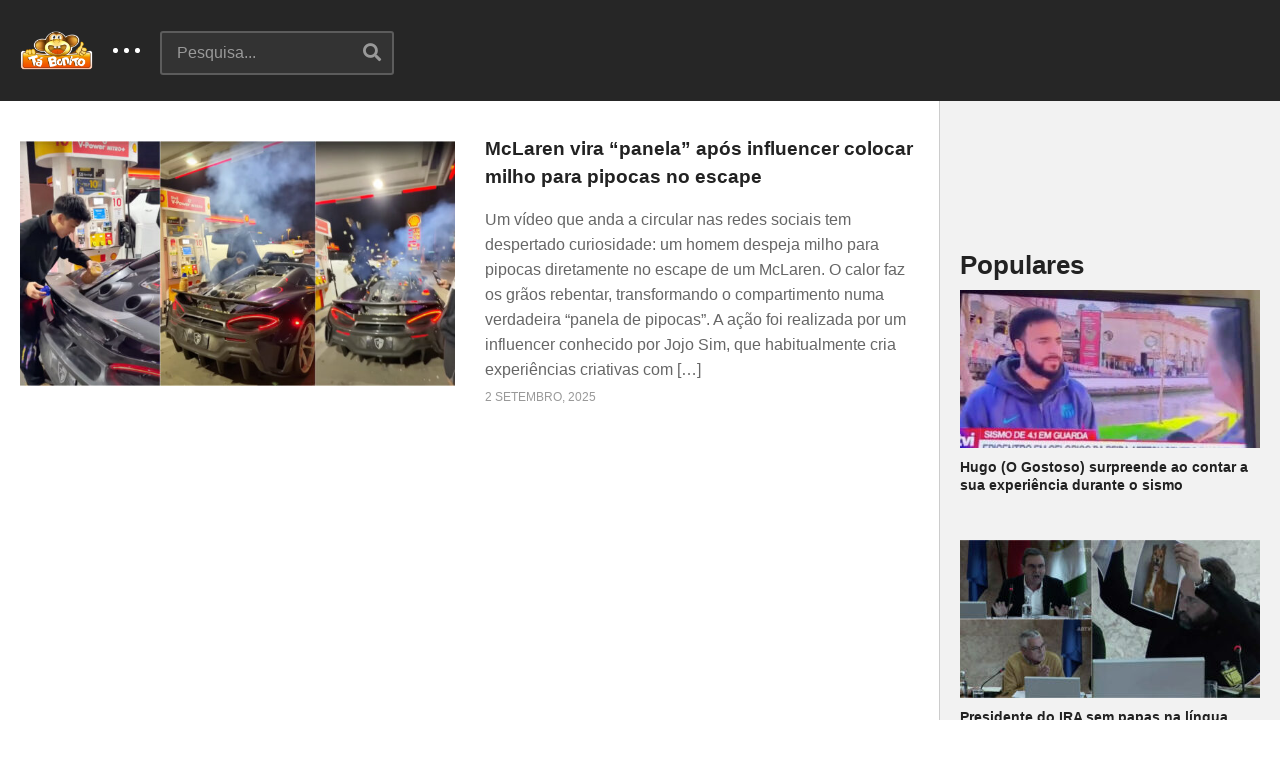

--- FILE ---
content_type: text/html; charset=UTF-8
request_url: https://tabonito.com/tag/mclaren/
body_size: 48846
content:
<!DOCTYPE html>
<!--[if IE 7]>
<html class="ie ie7" lang="pt-PT">
<![endif]-->
<!--[if IE 8]>
<html class="ie ie8" lang="pt-PT">
<![endif]-->
<!--[if !(IE 7) | !(IE 8)  ]>-->
<html lang="pt-PT">
<!--<![endif]--><head>
<meta charset="UTF-8">
<meta name="viewport" content="width=device-width, initial-scale=1">
<link rel="profile" href="https://gmpg.org/xfn/11">
<link rel="pingback" href="https://tabonito.com/xmlrpc.php">
<meta name="description" content="A divertir a Internet desde 2010, o Tá Bonito é um site português de entretenimento, que é atualizado diariamente com os vídeos e conteúdos mais loucos do momento. Tudo começou com uma simples página no Facebook que para nossa grande surpresa tornou-se um fenómeno nacional em poucos meses."/><meta name='robots' content='index, follow, max-image-preview:large, max-snippet:-1, max-video-preview:-1' />
	<style>img:is([sizes="auto" i], [sizes^="auto," i]) { contain-intrinsic-size: 3000px 1500px }</style>
	
	<!-- This site is optimized with the Yoast SEO plugin v25.2 - https://yoast.com/wordpress/plugins/seo/ -->
	<title>McLaren - Tá Bonito</title>
	<link rel="canonical" href="https://tabonito.com/tag/mclaren/" />
	<meta property="og:locale" content="pt_PT" />
	<meta property="og:type" content="article" />
	<meta property="og:title" content="McLaren - Tá Bonito" />
	<meta property="og:url" content="https://tabonito.com/tag/mclaren/" />
	<meta property="og:site_name" content="Tá Bonito" />
	<meta property="og:image" content="https://tabonito.com/wp-content/uploads/2016/05/logoTaBonito2x.png" />
	<meta property="og:image:width" content="3000" />
	<meta property="og:image:height" content="2250" />
	<meta property="og:image:type" content="image/png" />
	<script type="application/ld+json" class="yoast-schema-graph">{"@context":"https://schema.org","@graph":[{"@type":"CollectionPage","@id":"https://tabonito.com/tag/mclaren/","url":"https://tabonito.com/tag/mclaren/","name":"McLaren - Tá Bonito","isPartOf":{"@id":"https://tabonito.com/#website"},"primaryImageOfPage":{"@id":"https://tabonito.com/tag/mclaren/#primaryimage"},"image":{"@id":"https://tabonito.com/tag/mclaren/#primaryimage"},"thumbnailUrl":"https://tabonito.com/wp-content/uploads/2025/09/McLaren-vira-panela-apos-influencer-colocar-milho-de-pipoca-no-motor.jpg","breadcrumb":{"@id":"https://tabonito.com/tag/mclaren/#breadcrumb"},"inLanguage":"pt-PT"},{"@type":"ImageObject","inLanguage":"pt-PT","@id":"https://tabonito.com/tag/mclaren/#primaryimage","url":"https://tabonito.com/wp-content/uploads/2025/09/McLaren-vira-panela-apos-influencer-colocar-milho-de-pipoca-no-motor.jpg","contentUrl":"https://tabonito.com/wp-content/uploads/2025/09/McLaren-vira-panela-apos-influencer-colocar-milho-de-pipoca-no-motor.jpg","width":1200,"height":630},{"@type":"BreadcrumbList","@id":"https://tabonito.com/tag/mclaren/#breadcrumb","itemListElement":[{"@type":"ListItem","position":1,"name":"Home","item":"https://tabonito.com/"},{"@type":"ListItem","position":2,"name":"McLaren"}]},{"@type":"WebSite","@id":"https://tabonito.com/#website","url":"https://tabonito.com/","name":"Tá Bonito","description":"A divertir a Internet desde 2010, o Tá Bonito é um site português de entretenimento, que é atualizado diariamente com os vídeos e conteúdos mais loucos do momento. Tudo começou com uma simples página no Facebook que para nossa grande surpresa tornou-se um fenómeno nacional em poucos meses.","publisher":{"@id":"https://tabonito.com/#organization"},"potentialAction":[{"@type":"SearchAction","target":{"@type":"EntryPoint","urlTemplate":"https://tabonito.com/?s={search_term_string}"},"query-input":{"@type":"PropertyValueSpecification","valueRequired":true,"valueName":"search_term_string"}}],"inLanguage":"pt-PT"},{"@type":"Organization","@id":"https://tabonito.com/#organization","name":"Tá Bonito","url":"https://tabonito.com/","logo":{"@type":"ImageObject","inLanguage":"pt-PT","@id":"https://tabonito.com/#/schema/logo/image/","url":"https://tabonito.com/wp-content/uploads/2016/05/tabonito_logo.png","contentUrl":"https://tabonito.com/wp-content/uploads/2016/05/tabonito_logo.png","width":247,"height":136,"caption":"Tá Bonito"},"image":{"@id":"https://tabonito.com/#/schema/logo/image/"},"sameAs":["https://www.facebook.com/tabonitofas","https://x.com/tabonitopt","https://www.instagram.com/ta.bonito/"]}]}</script>
	<!-- / Yoast SEO plugin. -->


<link rel="alternate" type="application/rss+xml" title="Tá Bonito &raquo; Feed" href="https://tabonito.com/feed/" />
<script type="text/javascript" id="wpp-js" src="https://tabonito.com/wp-content/plugins/wordpress-popular-posts/assets/js/wpp.min.js?ver=7.3.3" data-sampling="1" data-sampling-rate="100" data-api-url="https://tabonito.com/wp-json/wordpress-popular-posts" data-post-id="0" data-token="a8bec099f9" data-lang="0" data-debug="0"></script>
<link rel="alternate" type="application/rss+xml" title="Feed de etiquetas Tá Bonito &raquo; McLaren" href="https://tabonito.com/tag/mclaren/feed/" />
<script type="text/javascript">
/* <![CDATA[ */
window._wpemojiSettings = {"baseUrl":"https:\/\/s.w.org\/images\/core\/emoji\/16.0.1\/72x72\/","ext":".png","svgUrl":"https:\/\/s.w.org\/images\/core\/emoji\/16.0.1\/svg\/","svgExt":".svg","source":{"concatemoji":"https:\/\/tabonito.com\/wp-includes\/js\/wp-emoji-release.min.js?ver=155d9496d935fc985a127aeeb7a20456"}};
/*! This file is auto-generated */
!function(s,n){var o,i,e;function c(e){try{var t={supportTests:e,timestamp:(new Date).valueOf()};sessionStorage.setItem(o,JSON.stringify(t))}catch(e){}}function p(e,t,n){e.clearRect(0,0,e.canvas.width,e.canvas.height),e.fillText(t,0,0);var t=new Uint32Array(e.getImageData(0,0,e.canvas.width,e.canvas.height).data),a=(e.clearRect(0,0,e.canvas.width,e.canvas.height),e.fillText(n,0,0),new Uint32Array(e.getImageData(0,0,e.canvas.width,e.canvas.height).data));return t.every(function(e,t){return e===a[t]})}function u(e,t){e.clearRect(0,0,e.canvas.width,e.canvas.height),e.fillText(t,0,0);for(var n=e.getImageData(16,16,1,1),a=0;a<n.data.length;a++)if(0!==n.data[a])return!1;return!0}function f(e,t,n,a){switch(t){case"flag":return n(e,"\ud83c\udff3\ufe0f\u200d\u26a7\ufe0f","\ud83c\udff3\ufe0f\u200b\u26a7\ufe0f")?!1:!n(e,"\ud83c\udde8\ud83c\uddf6","\ud83c\udde8\u200b\ud83c\uddf6")&&!n(e,"\ud83c\udff4\udb40\udc67\udb40\udc62\udb40\udc65\udb40\udc6e\udb40\udc67\udb40\udc7f","\ud83c\udff4\u200b\udb40\udc67\u200b\udb40\udc62\u200b\udb40\udc65\u200b\udb40\udc6e\u200b\udb40\udc67\u200b\udb40\udc7f");case"emoji":return!a(e,"\ud83e\udedf")}return!1}function g(e,t,n,a){var r="undefined"!=typeof WorkerGlobalScope&&self instanceof WorkerGlobalScope?new OffscreenCanvas(300,150):s.createElement("canvas"),o=r.getContext("2d",{willReadFrequently:!0}),i=(o.textBaseline="top",o.font="600 32px Arial",{});return e.forEach(function(e){i[e]=t(o,e,n,a)}),i}function t(e){var t=s.createElement("script");t.src=e,t.defer=!0,s.head.appendChild(t)}"undefined"!=typeof Promise&&(o="wpEmojiSettingsSupports",i=["flag","emoji"],n.supports={everything:!0,everythingExceptFlag:!0},e=new Promise(function(e){s.addEventListener("DOMContentLoaded",e,{once:!0})}),new Promise(function(t){var n=function(){try{var e=JSON.parse(sessionStorage.getItem(o));if("object"==typeof e&&"number"==typeof e.timestamp&&(new Date).valueOf()<e.timestamp+604800&&"object"==typeof e.supportTests)return e.supportTests}catch(e){}return null}();if(!n){if("undefined"!=typeof Worker&&"undefined"!=typeof OffscreenCanvas&&"undefined"!=typeof URL&&URL.createObjectURL&&"undefined"!=typeof Blob)try{var e="postMessage("+g.toString()+"("+[JSON.stringify(i),f.toString(),p.toString(),u.toString()].join(",")+"));",a=new Blob([e],{type:"text/javascript"}),r=new Worker(URL.createObjectURL(a),{name:"wpTestEmojiSupports"});return void(r.onmessage=function(e){c(n=e.data),r.terminate(),t(n)})}catch(e){}c(n=g(i,f,p,u))}t(n)}).then(function(e){for(var t in e)n.supports[t]=e[t],n.supports.everything=n.supports.everything&&n.supports[t],"flag"!==t&&(n.supports.everythingExceptFlag=n.supports.everythingExceptFlag&&n.supports[t]);n.supports.everythingExceptFlag=n.supports.everythingExceptFlag&&!n.supports.flag,n.DOMReady=!1,n.readyCallback=function(){n.DOMReady=!0}}).then(function(){return e}).then(function(){var e;n.supports.everything||(n.readyCallback(),(e=n.source||{}).concatemoji?t(e.concatemoji):e.wpemoji&&e.twemoji&&(t(e.twemoji),t(e.wpemoji)))}))}((window,document),window._wpemojiSettings);
/* ]]> */
</script>

<style id='wp-emoji-styles-inline-css' type='text/css'>

	img.wp-smiley, img.emoji {
		display: inline !important;
		border: none !important;
		box-shadow: none !important;
		height: 1em !important;
		width: 1em !important;
		margin: 0 0.07em !important;
		vertical-align: -0.1em !important;
		background: none !important;
		padding: 0 !important;
	}
</style>
<link rel='stylesheet' id='wp-block-library-css' href='https://tabonito.com/wp-includes/css/dist/block-library/style.min.css?ver=155d9496d935fc985a127aeeb7a20456' type='text/css' media='all' />
<style id='classic-theme-styles-inline-css' type='text/css'>
/*! This file is auto-generated */
.wp-block-button__link{color:#fff;background-color:#32373c;border-radius:9999px;box-shadow:none;text-decoration:none;padding:calc(.667em + 2px) calc(1.333em + 2px);font-size:1.125em}.wp-block-file__button{background:#32373c;color:#fff;text-decoration:none}
</style>
<link rel='stylesheet' id='wpzoom-social-icons-block-style-css' href='https://tabonito.com/wp-content/plugins/social-icons-widget-by-wpzoom/block/dist/style-wpzoom-social-icons.css?ver=4.5.1' type='text/css' media='all' />
<style id='global-styles-inline-css' type='text/css'>
:root{--wp--preset--aspect-ratio--square: 1;--wp--preset--aspect-ratio--4-3: 4/3;--wp--preset--aspect-ratio--3-4: 3/4;--wp--preset--aspect-ratio--3-2: 3/2;--wp--preset--aspect-ratio--2-3: 2/3;--wp--preset--aspect-ratio--16-9: 16/9;--wp--preset--aspect-ratio--9-16: 9/16;--wp--preset--color--black: #000000;--wp--preset--color--cyan-bluish-gray: #abb8c3;--wp--preset--color--white: #ffffff;--wp--preset--color--pale-pink: #f78da7;--wp--preset--color--vivid-red: #cf2e2e;--wp--preset--color--luminous-vivid-orange: #ff6900;--wp--preset--color--luminous-vivid-amber: #fcb900;--wp--preset--color--light-green-cyan: #7bdcb5;--wp--preset--color--vivid-green-cyan: #00d084;--wp--preset--color--pale-cyan-blue: #8ed1fc;--wp--preset--color--vivid-cyan-blue: #0693e3;--wp--preset--color--vivid-purple: #9b51e0;--wp--preset--gradient--vivid-cyan-blue-to-vivid-purple: linear-gradient(135deg,rgba(6,147,227,1) 0%,rgb(155,81,224) 100%);--wp--preset--gradient--light-green-cyan-to-vivid-green-cyan: linear-gradient(135deg,rgb(122,220,180) 0%,rgb(0,208,130) 100%);--wp--preset--gradient--luminous-vivid-amber-to-luminous-vivid-orange: linear-gradient(135deg,rgba(252,185,0,1) 0%,rgba(255,105,0,1) 100%);--wp--preset--gradient--luminous-vivid-orange-to-vivid-red: linear-gradient(135deg,rgba(255,105,0,1) 0%,rgb(207,46,46) 100%);--wp--preset--gradient--very-light-gray-to-cyan-bluish-gray: linear-gradient(135deg,rgb(238,238,238) 0%,rgb(169,184,195) 100%);--wp--preset--gradient--cool-to-warm-spectrum: linear-gradient(135deg,rgb(74,234,220) 0%,rgb(151,120,209) 20%,rgb(207,42,186) 40%,rgb(238,44,130) 60%,rgb(251,105,98) 80%,rgb(254,248,76) 100%);--wp--preset--gradient--blush-light-purple: linear-gradient(135deg,rgb(255,206,236) 0%,rgb(152,150,240) 100%);--wp--preset--gradient--blush-bordeaux: linear-gradient(135deg,rgb(254,205,165) 0%,rgb(254,45,45) 50%,rgb(107,0,62) 100%);--wp--preset--gradient--luminous-dusk: linear-gradient(135deg,rgb(255,203,112) 0%,rgb(199,81,192) 50%,rgb(65,88,208) 100%);--wp--preset--gradient--pale-ocean: linear-gradient(135deg,rgb(255,245,203) 0%,rgb(182,227,212) 50%,rgb(51,167,181) 100%);--wp--preset--gradient--electric-grass: linear-gradient(135deg,rgb(202,248,128) 0%,rgb(113,206,126) 100%);--wp--preset--gradient--midnight: linear-gradient(135deg,rgb(2,3,129) 0%,rgb(40,116,252) 100%);--wp--preset--font-size--small: 13px;--wp--preset--font-size--medium: 20px;--wp--preset--font-size--large: 36px;--wp--preset--font-size--x-large: 42px;--wp--preset--spacing--20: 0.44rem;--wp--preset--spacing--30: 0.67rem;--wp--preset--spacing--40: 1rem;--wp--preset--spacing--50: 1.5rem;--wp--preset--spacing--60: 2.25rem;--wp--preset--spacing--70: 3.38rem;--wp--preset--spacing--80: 5.06rem;--wp--preset--shadow--natural: 6px 6px 9px rgba(0, 0, 0, 0.2);--wp--preset--shadow--deep: 12px 12px 50px rgba(0, 0, 0, 0.4);--wp--preset--shadow--sharp: 6px 6px 0px rgba(0, 0, 0, 0.2);--wp--preset--shadow--outlined: 6px 6px 0px -3px rgba(255, 255, 255, 1), 6px 6px rgba(0, 0, 0, 1);--wp--preset--shadow--crisp: 6px 6px 0px rgba(0, 0, 0, 1);}:where(.is-layout-flex){gap: 0.5em;}:where(.is-layout-grid){gap: 0.5em;}body .is-layout-flex{display: flex;}.is-layout-flex{flex-wrap: wrap;align-items: center;}.is-layout-flex > :is(*, div){margin: 0;}body .is-layout-grid{display: grid;}.is-layout-grid > :is(*, div){margin: 0;}:where(.wp-block-columns.is-layout-flex){gap: 2em;}:where(.wp-block-columns.is-layout-grid){gap: 2em;}:where(.wp-block-post-template.is-layout-flex){gap: 1.25em;}:where(.wp-block-post-template.is-layout-grid){gap: 1.25em;}.has-black-color{color: var(--wp--preset--color--black) !important;}.has-cyan-bluish-gray-color{color: var(--wp--preset--color--cyan-bluish-gray) !important;}.has-white-color{color: var(--wp--preset--color--white) !important;}.has-pale-pink-color{color: var(--wp--preset--color--pale-pink) !important;}.has-vivid-red-color{color: var(--wp--preset--color--vivid-red) !important;}.has-luminous-vivid-orange-color{color: var(--wp--preset--color--luminous-vivid-orange) !important;}.has-luminous-vivid-amber-color{color: var(--wp--preset--color--luminous-vivid-amber) !important;}.has-light-green-cyan-color{color: var(--wp--preset--color--light-green-cyan) !important;}.has-vivid-green-cyan-color{color: var(--wp--preset--color--vivid-green-cyan) !important;}.has-pale-cyan-blue-color{color: var(--wp--preset--color--pale-cyan-blue) !important;}.has-vivid-cyan-blue-color{color: var(--wp--preset--color--vivid-cyan-blue) !important;}.has-vivid-purple-color{color: var(--wp--preset--color--vivid-purple) !important;}.has-black-background-color{background-color: var(--wp--preset--color--black) !important;}.has-cyan-bluish-gray-background-color{background-color: var(--wp--preset--color--cyan-bluish-gray) !important;}.has-white-background-color{background-color: var(--wp--preset--color--white) !important;}.has-pale-pink-background-color{background-color: var(--wp--preset--color--pale-pink) !important;}.has-vivid-red-background-color{background-color: var(--wp--preset--color--vivid-red) !important;}.has-luminous-vivid-orange-background-color{background-color: var(--wp--preset--color--luminous-vivid-orange) !important;}.has-luminous-vivid-amber-background-color{background-color: var(--wp--preset--color--luminous-vivid-amber) !important;}.has-light-green-cyan-background-color{background-color: var(--wp--preset--color--light-green-cyan) !important;}.has-vivid-green-cyan-background-color{background-color: var(--wp--preset--color--vivid-green-cyan) !important;}.has-pale-cyan-blue-background-color{background-color: var(--wp--preset--color--pale-cyan-blue) !important;}.has-vivid-cyan-blue-background-color{background-color: var(--wp--preset--color--vivid-cyan-blue) !important;}.has-vivid-purple-background-color{background-color: var(--wp--preset--color--vivid-purple) !important;}.has-black-border-color{border-color: var(--wp--preset--color--black) !important;}.has-cyan-bluish-gray-border-color{border-color: var(--wp--preset--color--cyan-bluish-gray) !important;}.has-white-border-color{border-color: var(--wp--preset--color--white) !important;}.has-pale-pink-border-color{border-color: var(--wp--preset--color--pale-pink) !important;}.has-vivid-red-border-color{border-color: var(--wp--preset--color--vivid-red) !important;}.has-luminous-vivid-orange-border-color{border-color: var(--wp--preset--color--luminous-vivid-orange) !important;}.has-luminous-vivid-amber-border-color{border-color: var(--wp--preset--color--luminous-vivid-amber) !important;}.has-light-green-cyan-border-color{border-color: var(--wp--preset--color--light-green-cyan) !important;}.has-vivid-green-cyan-border-color{border-color: var(--wp--preset--color--vivid-green-cyan) !important;}.has-pale-cyan-blue-border-color{border-color: var(--wp--preset--color--pale-cyan-blue) !important;}.has-vivid-cyan-blue-border-color{border-color: var(--wp--preset--color--vivid-cyan-blue) !important;}.has-vivid-purple-border-color{border-color: var(--wp--preset--color--vivid-purple) !important;}.has-vivid-cyan-blue-to-vivid-purple-gradient-background{background: var(--wp--preset--gradient--vivid-cyan-blue-to-vivid-purple) !important;}.has-light-green-cyan-to-vivid-green-cyan-gradient-background{background: var(--wp--preset--gradient--light-green-cyan-to-vivid-green-cyan) !important;}.has-luminous-vivid-amber-to-luminous-vivid-orange-gradient-background{background: var(--wp--preset--gradient--luminous-vivid-amber-to-luminous-vivid-orange) !important;}.has-luminous-vivid-orange-to-vivid-red-gradient-background{background: var(--wp--preset--gradient--luminous-vivid-orange-to-vivid-red) !important;}.has-very-light-gray-to-cyan-bluish-gray-gradient-background{background: var(--wp--preset--gradient--very-light-gray-to-cyan-bluish-gray) !important;}.has-cool-to-warm-spectrum-gradient-background{background: var(--wp--preset--gradient--cool-to-warm-spectrum) !important;}.has-blush-light-purple-gradient-background{background: var(--wp--preset--gradient--blush-light-purple) !important;}.has-blush-bordeaux-gradient-background{background: var(--wp--preset--gradient--blush-bordeaux) !important;}.has-luminous-dusk-gradient-background{background: var(--wp--preset--gradient--luminous-dusk) !important;}.has-pale-ocean-gradient-background{background: var(--wp--preset--gradient--pale-ocean) !important;}.has-electric-grass-gradient-background{background: var(--wp--preset--gradient--electric-grass) !important;}.has-midnight-gradient-background{background: var(--wp--preset--gradient--midnight) !important;}.has-small-font-size{font-size: var(--wp--preset--font-size--small) !important;}.has-medium-font-size{font-size: var(--wp--preset--font-size--medium) !important;}.has-large-font-size{font-size: var(--wp--preset--font-size--large) !important;}.has-x-large-font-size{font-size: var(--wp--preset--font-size--x-large) !important;}
:where(.wp-block-post-template.is-layout-flex){gap: 1.25em;}:where(.wp-block-post-template.is-layout-grid){gap: 1.25em;}
:where(.wp-block-columns.is-layout-flex){gap: 2em;}:where(.wp-block-columns.is-layout-grid){gap: 2em;}
:root :where(.wp-block-pullquote){font-size: 1.5em;line-height: 1.6;}
</style>
<link rel='stylesheet' id='easy-tab-css' href='https://tabonito.com/wp-content/plugins/easy-tab/tab.css?ver=155d9496d935fc985a127aeeb7a20456' type='text/css' media='all' />
<link rel='stylesheet' id='gn-frontend-gnfollow-style-css' href='https://tabonito.com/wp-content/plugins/gn-publisher/assets/css/gn-frontend-gnfollow.min.css?ver=1.5.22' type='text/css' media='all' />
<link rel='stylesheet' id='wordpress-popular-posts-css-css' href='https://tabonito.com/wp-content/plugins/wordpress-popular-posts/assets/css/wpp.css?ver=7.3.3' type='text/css' media='all' />
<link rel='stylesheet' id='font-awesome-2-css' href='https://tabonito.com/wp-content/themes/tabonito/css/font-awesome/css/font-awesome.min.css?ver=5.0.6' type='text/css' media='all' />
<link rel='stylesheet' id='slick-css' href='https://tabonito.com/wp-content/themes/tabonito/css/slick.css?ver=155d9496d935fc985a127aeeb7a20456' type='text/css' media='all' />
<link rel='stylesheet' id='malihu-scroll-css' href='https://tabonito.com/wp-content/themes/tabonito/css/jquery.mCustomScrollbar.min.css?ver=155d9496d935fc985a127aeeb7a20456' type='text/css' media='all' />
<link rel='stylesheet' id='videopro-style-css' href='https://tabonito.com/wp-content/themes/tabonito/style.css?ver=155d9496d935fc985a127aeeb7a20456' type='text/css' media='all' />
<link rel='stylesheet' id='videopro-membership-css' href='https://tabonito.com/wp-content/themes/tabonito/css/membership.css?ver=155d9496d935fc985a127aeeb7a20456' type='text/css' media='all' />
<link rel='stylesheet' id='cactus-video-css-css' href='https://tabonito.com/wp-content/plugins/cactus-video/css/main.css?ver=155d9496d935fc985a127aeeb7a20456' type='text/css' media='all' />
<link rel='stylesheet' id='videopro-lightbox-style-css' href='https://tabonito.com/wp-content/plugins/cactus-video/js/lightbox/lightbox.css?ver=155d9496d935fc985a127aeeb7a20456' type='text/css' media='all' />
<link rel='stylesheet' id='wpzoom-social-icons-socicon-css' href='https://tabonito.com/wp-content/plugins/social-icons-widget-by-wpzoom/assets/css/wpzoom-socicon.css?ver=1748631549' type='text/css' media='all' />
<link rel='stylesheet' id='wpzoom-social-icons-genericons-css' href='https://tabonito.com/wp-content/plugins/social-icons-widget-by-wpzoom/assets/css/genericons.css?ver=1748631549' type='text/css' media='all' />
<link rel='stylesheet' id='wpzoom-social-icons-academicons-css' href='https://tabonito.com/wp-content/plugins/social-icons-widget-by-wpzoom/assets/css/academicons.min.css?ver=1748631549' type='text/css' media='all' />
<link rel='stylesheet' id='wpzoom-social-icons-font-awesome-3-css' href='https://tabonito.com/wp-content/plugins/social-icons-widget-by-wpzoom/assets/css/font-awesome-3.min.css?ver=1748631549' type='text/css' media='all' />
<link rel='stylesheet' id='dashicons-css' href='https://tabonito.com/wp-includes/css/dashicons.min.css?ver=155d9496d935fc985a127aeeb7a20456' type='text/css' media='all' />
<link rel='stylesheet' id='wpzoom-social-icons-styles-css' href='https://tabonito.com/wp-content/plugins/social-icons-widget-by-wpzoom/assets/css/wpzoom-social-icons-styles.css?ver=1748631549' type='text/css' media='all' />
<link rel='stylesheet' id='heateor_sss_frontend_css-css' href='https://tabonito.com/wp-content/plugins/sassy-social-share/public/css/sassy-social-share-public.css?ver=3.3.75' type='text/css' media='all' />
<style id='heateor_sss_frontend_css-inline-css' type='text/css'>
.heateor_sss_button_instagram span.heateor_sss_svg,a.heateor_sss_instagram span.heateor_sss_svg{background:radial-gradient(circle at 30% 107%,#fdf497 0,#fdf497 5%,#fd5949 45%,#d6249f 60%,#285aeb 90%)}.heateor_sss_horizontal_sharing .heateor_sss_svg,.heateor_sss_standard_follow_icons_container .heateor_sss_svg{color:#fff;border-width:0px;border-style:solid;border-color:transparent}.heateor_sss_horizontal_sharing .heateorSssTCBackground{color:#666}.heateor_sss_horizontal_sharing span.heateor_sss_svg:hover,.heateor_sss_standard_follow_icons_container span.heateor_sss_svg:hover{border-color:transparent;}.heateor_sss_vertical_sharing span.heateor_sss_svg,.heateor_sss_floating_follow_icons_container span.heateor_sss_svg{color:#fff;border-width:0px;border-style:solid;border-color:transparent;}.heateor_sss_vertical_sharing .heateorSssTCBackground{color:#666;}.heateor_sss_vertical_sharing span.heateor_sss_svg:hover,.heateor_sss_floating_follow_icons_container span.heateor_sss_svg:hover{border-color:transparent;}@media screen and (max-width:783px) {.heateor_sss_vertical_sharing{display:none!important}}div.heateor_sss_sharing_title{text-align:center}div.heateor_sss_sharing_ul{width:100%;text-align:center;}div.heateor_sss_horizontal_sharing div.heateor_sss_sharing_ul a{float:none!important;display:inline-block;}
</style>
<link rel='stylesheet' id='ct-priority-nav-css' href='https://tabonito.com/wp-content/plugins/videopro-shortcodes/shortcodes/js/priority-nav/priority-nav-core.css?ver=155d9496d935fc985a127aeeb7a20456' type='text/css' media='all' />
<link rel='stylesheet' id='ct_shortcode_style-css' href='https://tabonito.com/wp-content/plugins/videopro-shortcodes/shortcodes/css/shortcode.css?ver=1.0' type='text/css' media='all' />
<style id='ct_shortcode_style-inline-css' type='text/css'>
@media only screen and (-webkit-min-device-pixel-ratio: 2),(min-resolution: 192dpi) {
					/* Retina Logo */
					.primary-header .cactus-logo.navigation-font a{background:url(https://tabonito.com/wp-content/uploads/2016/05/tabonito_logo-2.png) no-repeat center; background-size:contain;}
					.primary-header .cactus-logo.navigation-font a img{ opacity:0; visibility:hidden}
				}img.gform_ajax_spinner{background:url(https://tabonito.com/wp-content/themes/tabonito/images/ajax-loader.gif);}.bg-m-color-1, .btn-default.bt-style-1:visited:not(:hover), button.bt-style-1:visited:not(:hover), input[type=button].bt-style-1:visited:not(:hover), input[type=submit].bt-style-1:visited:not(:hover), .btn-default.subscribe, .cactus-nav-style-3 .cactus-only-main-menu .cactus-main-menu > ul > li:hover > a:after, .cactus-nav-style-5 .cactus-open-left-sidebar.right-logo.cactus-main-menu > ul > li > a.active > span, .ct-sub-w-title, .slider-toolbar-carousel .cactus-listing-config.style-2 .cactus-post-item.active .entry-content:before, .cactus-post-format-playlist .cactus-post-item.active:after, .channel-menu .channel-menu-item.active a:after, .easy-tab .tabs > li.active > a:after, .body-content .vc_tta.vc_general .vc_tta-tab.vc_active:after, .submitModal .textwidget .wpcf7 input[type="submit"]:not(:hover), .comming-soon-wrapper .wpcf7-form input[type="submit"]:not(:hover), #body-wrap .comming-soon-wrapper .gform_wrapper .gform_footer input.button:not(:hover), #body-wrap .comming-soon-wrapper .gform_wrapper .gform_footer input[type=submit]:not(:hover), .ct-shortcode-sliderv3.sliderv10 .slick-dots > li > button:hover, .ct-shortcode-sliderv3.sliderv10 .slick-dots > li.slick-active > button, .tab-control a.active:after, .ct-shortcode-sliderv3.sliderv8 .cactus-post-item.active:after, .btn-default.bt-style-1:not(:hover), button.bt-style-1:not(:hover), input[type=button].bt-style-1:not(:hover), input[type=submit].bt-style-1:not(:hover), .btn-default.bt-style-1:visited:not(:hover), button.bt-style-1:visited:not(:hover), input[type=button].bt-style-1:visited:not(:hover), input[type=submit].bt-style-1:visited:not(:hover),.cactus-nav-style-3 .cactus-only-main-menu .cactus-main-menu > ul > li.current-menu-ancestor > a:after, .cactus-nav-style-3 .cactus-only-main-menu .cactus-main-menu > ul > li.current-menu-item > a:after, .cactus-nav-style-3 .cactus-only-main-menu .cactus-main-menu > ul > li:hover > a:after,.item-review:before,.star-rating-block:before, .cactus-header-search-form .widget-asf .searchtext .suggestion ul li.active a,.cactus-header-search-form .widget-asf .searchtext .suggestion ul li a:hover, .btn-watch-later.added, #video_thumbnail_image .ct-icon-video.animated{background-color:#f89e1a;}.m-color-1, body .wpcf7-response-output.wpcf7-mail-sent-ok, #body-wrap .gform_wrapper .validation_message,.item-review .box-text .score,.star-rating-block .rating-summary-block .rating-stars, .tml-profile-page .menu-items a.active {color:#f89e1a;} .border-m-color-1, .cactus-main-menu > ul > li > ul li:first-child, .slider-toolbar-carousel .cactus-listing-config.style-2 .cactus-post-item.active .entry-content .picture-content > a:before {border-color:#f89e1a}.svg-loading svg path, .svg-loading svg rect {fill:#f89e1a;}body,.tooltip,.content-font,.gallery-item,.cactus-nav-left > *:not(.navigation-font),.cactus-nav-right > *:not(.navigation-font),footer .cactus-container > .cactus-row > *,.cactus-listing-config.style-2 .cactus-post-item,footer .footer-info .link #menu-footer-menu li,.style-widget-popular-post.style-casting .cactus-post-item > .entry-content > *,.comments-area .comment-author > *,.submitModal .cat > .row > *,.login-to-vote .login-msg,.ct-shortcode-iconbox > *,.ct-shortcode-iconbox.style-2 > *,.ct-shortcode-promo.style-2 > *,.widget-asf .searchtext .suggestion,.wp-pagenavi > *,.cat-listing li{font-size:16px;}@media(max-width:1024px){.cactus-sidebar.ct-medium > .cactus-sidebar-content > *, .no-results.not-found .page-content{font-size:16px;}}@media(max-width:767px){#header-navigation .cactus-nav-control .cactus-header-search-form form input:not([type="submit"]),#header-navigation .cactus-nav-control .cactus-header-search-form form input:not([type="submit"]):focus{font-size:18px;}}.body-content figure.wp-caption .wp-caption-text,.comments-area .comment-awaiting-moderation,.submitModal .modal-body .wpcf7-form .note,#asf-search-filters > .filter-item,#asf-search-filters > .filter-item.tags-items > *,#asf-search-filters > .active-filter-items > *,.cactus-tooltip .tooltip-info{font-size:14px;}h1,.h1,.star-rating-block .rating-summary-block .rating-stars .point {font-size:30px}h2,.h2 {font-size:26px}h3,.h3 {font-size:23px}h4,.h4 {font-size:19px}h5,.h5 {font-size:17px}h6,.h6 {font-size:15px}#asf-search-filters > .filter-item .filter-heading,.widget_tag_cloud .tagcloud a[class*="tag-link-"]{font-size:13px}h3.font-size-2,h4.font-size-2,.cactus-point,.cactus-main-menu .dropdown-mega .channel-content .row .content-item .video-item .item-head h3,.cactus-main-menu .dropdown-mega .sub-menu-box-grid .columns li ul li.menu-item a,.cactus-listing-config.style-2 .cactus-post-item > .entry-content .cactus-post-title,.paging-navigation .nav-next a,.ct-series .series-content .series-content-row .series-content-item:last-child > * a,.body-content .vc_tta.vc_general .vc_tta-panel-title > a,.widget_categories li,.widget_meta li,.widget_archive li,.widget_recent_entries li,.widget_recent_comments li,.widget_pages li,.widget_nav_menu li,.widget_calendar caption,.btn-default:not(.video-tb),button,input[type=button],input[type=submit],.btn-default:visited,button:visited,input[type=button]:visited,input[type=submit]:visited,.ct-shortcode-sliderv3.sliderv8.slider11 .cactus-listing-config.style-2 .cactus-post-item > .entry-content .cactus-post-title,.widget_mostlikedpostswidget li,.widget_recentlylikedpostswidget li,.widget_widget_tptn_pop li{font-size:15px}@media(max-width:767px){.channel-banner .channel-banner-content .channel-title h1{font-size:15px;}}h3.font-size-3,.cactus-sidebar:not(.ct-medium) .widget .widget-title,.widget.style-4 .widget-inner .widget-title,.slider-toolbar-carousel .cactus-listing-config.style-2 .cactus-post-item > .entry-content .cactus-post-title,.easy-tab .tabs > li > a,.easy-tab .tabs > li.active > a,.body-content .vc_tta.vc_general .vc_tta-tab > a,.ct-shortcode-sliderv3.sliderv8 .cactus-listing-config.style-2 .cactus-post-item > .entry-content .cactus-post-title,.cactus-contents-block.style-3 .cactus-listing-config.style-2 .cactus-post-item > .entry-content .cactus-post-title, .cactus-contents-block.style-8 .cactus-listing-config.style-2 .cactus-post-item > .entry-content .cactus-post-title,.item-review .box-progress h5,.star-rating-block .criteria-title,.item-review .box-progress h5 .score{font-size:17px}h3.font-size-4,.cactus-main-menu .dropdown-mega .sub-menu-box-grid .columns li ul li.header,.cactus-contents-block.style-2 .cactus-listing-config.style-2 .cactus-post-item > .entry-content .cactus-post-title,.comments-area .comment-reply-title,.comments-area .comments-title,.ct-shortcode-sliderv3 .cactus-listing-config.style-2 .cactus-post-item > .entry-content .cactus-post-title,.ct-shortcode-sliderv3.sliderv8.sliderv8-sub .cactus-listing-config.style-2 .cactus-post-item > .entry-content .cactus-post-title,.item-review h4,.star-rating-block .rating-title,.slider-title{font-size:23px}h2.font-size-5,h3.font-size-5{font-size:21px}blockquote,.cactus-listing-config.style-2.shortcode-contentbox .cactus-post-item > .entry-content .cactus-post-title,.comming-soon-wrapper h1{font-size:26px}@media(max-width:767px){.content-big-layout h2,.comming-soon-wrapper .countdown-time .countdown-amount{font-size:26px}}h3.font-size-7,.cactus-point.big{font-size:35px}.content-big-layout h2,.item-review .box-text .score{font-size:66px}.cactus-submit-video a{background-color:#0088cc !important;color:#FFFFFF !important;}.cactus-submit-video a:hover{background-color:#999999 !important;color:#FFFFFF !important;}
</style>
<link rel='preload' as='font'  id='wpzoom-social-icons-font-academicons-woff2-css' href='https://tabonito.com/wp-content/plugins/social-icons-widget-by-wpzoom/assets/font/academicons.woff2?v=1.9.2'  type='font/woff2' crossorigin />
<link rel='preload' as='font'  id='wpzoom-social-icons-font-fontawesome-3-woff2-css' href='https://tabonito.com/wp-content/plugins/social-icons-widget-by-wpzoom/assets/font/fontawesome-webfont.woff2?v=4.7.0'  type='font/woff2' crossorigin />
<link rel='preload' as='font'  id='wpzoom-social-icons-font-genericons-woff-css' href='https://tabonito.com/wp-content/plugins/social-icons-widget-by-wpzoom/assets/font/Genericons.woff'  type='font/woff' crossorigin />
<link rel='preload' as='font'  id='wpzoom-social-icons-font-socicon-woff2-css' href='https://tabonito.com/wp-content/plugins/social-icons-widget-by-wpzoom/assets/font/socicon.woff2?v=4.5.1'  type='font/woff2' crossorigin />
<script type="text/javascript" src="https://tabonito.com/wp-includes/js/jquery/jquery.min.js?ver=3.7.1" id="jquery-core-js"></script>
<script type="text/javascript" src="https://tabonito.com/wp-includes/js/jquery/jquery-migrate.min.js?ver=3.4.1" id="jquery-migrate-js"></script>
<script type="text/javascript" id="advance-search-js-extra">
/* <![CDATA[ */
var asf = {"ajaxurl":"https:\/\/tabonito.com\/wp-admin\/admin-ajax.php"};
/* ]]> */
</script>
<script type="text/javascript" src="https://tabonito.com/wp-content/plugins/advance-search-form/searchform.js?ver=155d9496d935fc985a127aeeb7a20456" id="advance-search-js"></script>
<script type="text/javascript" src="https://tabonito.com/wp-content/plugins/advance-search-form/jquery.mousewheel.js?ver=155d9496d935fc985a127aeeb7a20456" id="mousewheel-js"></script>
<script type="text/javascript" src="https://tabonito.com/wp-content/plugins/easy-tab/tab.js?ver=155d9496d935fc985a127aeeb7a20456" id="easy-tab-js"></script>
<script type="text/javascript" id="videopro-ajax-request-js-extra">
/* <![CDATA[ */
var cactus = {"ajaxurl":"https:\/\/tabonito.com\/wp-admin\/admin-ajax.php","video_pro_main_color":"#f89e1a","query_vars":{"tag":"mclaren","error":"","m":"","p":0,"post_parent":"","subpost":"","subpost_id":"","attachment":"","attachment_id":0,"name":"","pagename":"","page_id":0,"second":"","minute":"","hour":"","day":0,"monthnum":0,"year":0,"w":0,"category_name":"","cat":"","tag_id":5804,"author":"","author_name":"","feed":"","tb":"","paged":0,"meta_key":"","meta_value":"","preview":"","s":"","sentence":"","title":"","fields":"all","menu_order":"","embed":"","category__in":[],"category__not_in":[],"category__and":[],"post__in":[],"post__not_in":[],"post_name__in":[],"tag__in":[],"tag__not_in":[],"tag__and":[],"tag_slug__in":["mclaren"],"tag_slug__and":[],"post_parent__in":[],"post_parent__not_in":[],"author__in":[],"author__not_in":[],"search_columns":[],"ignore_sticky_posts":false,"suppress_filters":false,"cache_results":true,"update_post_term_cache":true,"update_menu_item_cache":false,"lazy_load_term_meta":true,"update_post_meta_cache":true,"post_type":"","posts_per_page":15,"nopaging":false,"comments_per_page":"50","no_found_rows":false,"order":"DESC"},"current_url":"https:\/\/tabonito.com\/tag\/mclaren"};
/* ]]> */
</script>
<script type="text/javascript" src="https://tabonito.com/wp-content/themes/tabonito/js/ajax.js?ver=155d9496d935fc985a127aeeb7a20456" id="videopro-ajax-request-js"></script>
<script></script><link rel="https://api.w.org/" href="https://tabonito.com/wp-json/" /><link rel="alternate" title="JSON" type="application/json" href="https://tabonito.com/wp-json/wp/v2/tags/5804" />
            <style id="wpp-loading-animation-styles">@-webkit-keyframes bgslide{from{background-position-x:0}to{background-position-x:-200%}}@keyframes bgslide{from{background-position-x:0}to{background-position-x:-200%}}.wpp-widget-block-placeholder,.wpp-shortcode-placeholder{margin:0 auto;width:60px;height:3px;background:#dd3737;background:linear-gradient(90deg,#dd3737 0%,#571313 10%,#dd3737 100%);background-size:200% auto;border-radius:3px;-webkit-animation:bgslide 1s infinite linear;animation:bgslide 1s infinite linear}</style>
            <meta name="generator" content="Powered by WPBakery Page Builder - drag and drop page builder for WordPress."/>
<link rel="icon" href="https://tabonito.com/wp-content/uploads/2018/11/cropped-favicon-3-32x32.png" sizes="32x32" />
<link rel="icon" href="https://tabonito.com/wp-content/uploads/2018/11/cropped-favicon-3-192x192.png" sizes="192x192" />
<link rel="apple-touch-icon" href="https://tabonito.com/wp-content/uploads/2018/11/cropped-favicon-3-180x180.png" />
<meta name="msapplication-TileImage" content="https://tabonito.com/wp-content/uploads/2018/11/cropped-favicon-3-270x270.png" />
<noscript><style> .wpb_animate_when_almost_visible { opacity: 1; }</style></noscript><style>
.ai-viewports                 {--ai: 1;}
.ai-viewport-3                { display: none !important;}
.ai-viewport-2                { display: none !important;}
.ai-viewport-1                { display: inherit !important;}
.ai-viewport-0                { display: none !important;}
@media (min-width: 768px) and (max-width: 979px) {
.ai-viewport-1                { display: none !important;}
.ai-viewport-2                { display: inherit !important;}
}
@media (max-width: 767px) {
.ai-viewport-1                { display: none !important;}
.ai-viewport-3                { display: inherit !important;}
}
</style>
<meta property="fb:app_id" content="164901112510138" />
<!-- Google tag (gtag.js) -->
<script async src="https://www.googletagmanager.com/gtag/js?id=G-HY6X4YG6L7"></script>
<script>
  window.dataLayer = window.dataLayer || [];
  function gtag(){dataLayer.push(arguments);}
  gtag('js', new Date());

  gtag('config', 'G-HY6X4YG6L7');
</script>
<!-- Google Tag Manager -->
<script>(function(w,d,s,l,i){w[l]=w[l]||[];w[l].push({'gtm.start':
new Date().getTime(),event:'gtm.js'});var f=d.getElementsByTagName(s)[0],
j=d.createElement(s),dl=l!='dataLayer'?'&l='+l:'';j.async=true;j.src=
'https://www.googletagmanager.com/gtm.js?id='+i+dl;f.parentNode.insertBefore(j,f);
})(window,document,'script','dataLayer','GTM-MXBZSS');</script>
<!-- End Google Tag Manager -->
<meta name="dailymotion-domain-verification" content="dmdj9df95yvxp0i48" />
<!-- Intro Mobile  
<script async='async' src='https://www.googletagservices.com/tag/js/gpt.js'></script>
<script>
  var googletag = googletag || {};
  googletag.cmd = googletag.cmd || [];
</script>
<script>
  googletag.cmd.push(function() {
    googletag.defineSlot('/19931362/tabonito.pt_webmobile', [1, 1], 'div-gpt-ad-1551914842799-0').addService(googletag.pubads());
    //googletag.pubads().enableSingleRequest();
    googletag.enableServices();
  });
</script> -->
<!-- Facebook Pixel Code -->
<script>
!function(f,b,e,v,n,t,s)
{if(f.fbq)return;n=f.fbq=function(){n.callMethod?
n.callMethod.apply(n,arguments):n.queue.push(arguments)};
if(!f._fbq)f._fbq=n;n.push=n;n.loaded=!0;n.version='2.0';
n.queue=[];t=b.createElement(e);t.async=!0;
t.src=v;s=b.getElementsByTagName(e)[0];
s.parentNode.insertBefore(t,s)}(window, document,'script',
'https://connect.facebook.net/en_US/fbevents.js');
fbq('init', '1416578471952221');
fbq('track', 'PageView');
</script>
<noscript><img height="1" width="1" style="display:none"
src="https://www.facebook.com/tr?id=1416578471952221&ev=PageView&noscript=1"
/></noscript>
<!-- End Facebook Pixel Code -->
<script async src="https://pagead2.googlesyndication.com/pagead/js/adsbygoogle.js?client=ca-pub-4132731324837747"
     crossorigin="anonymous"></script>
<!-- Google Ad Manager -->
<script async src="https://securepubads.g.doubleclick.net/tag/js/gpt.js"></script>
<script>
  window.googletag = window.googletag || {cmd: []};
  googletag.cmd.push(function() {
	googletag.defineSlot('/19931362/tabonito.pt_Geral_ATF_Center_300x250', [300, 250], 'div-gpt-ad-1692962899205-0').addService(googletag.pubads());
    googletag.pubads().enableSingleRequest();
    googletag.enableServices();
  });
</script>
</head>
<body class="archive tag tag-mclaren tag-5804 wp-theme-tabonito enable-sticky-menu  behavior-up layout-fullwidth wpb-js-composer js-comp-ver-7.5 vc_responsive">
<!-- Google Tag Manager (noscript) -->
<noscript><iframe src="https://www.googletagmanager.com/ns.html?id=GTM-MXBZSS"
height="0" width="0" style="display:none;visibility:hidden"></iframe></noscript>
<!-- End Google Tag Manager (noscript) -->
<!-- /19931362/tabonito.pt_webmobile
<div id='div-gpt-ad-1564568998466-0' style='width: 1px; height: 1px;'>
  <script>
    googletag.cmd.push(function() { googletag.display('div-gpt-ad-1564568998466-0'); });
  </script>
</div> -->
<!-- Comentários Facebook -->
<div id="fb-root"></div>
<script async defer crossorigin="anonymous" src="https://connect.facebook.net/pt_PT/sdk.js#xfbml=1&version=v12.0&appId=164901112510138&autoLogAppEvents=1" nonce="oZZuf4iU"></script>
<a name="top" style="height:0; position:absolute; top:0;" id="top"></a>
<div id="body-wrap" data-background=" " class=" ">
    <div id="wrap">
    	        <header id="header-navigation">
    	<!--Navigation style-->
<div class="cactus-nav-control ">
    
		     <div class="cactus-nav-main dark-div  dark-bg-color-1" >
        
        <div class="cactus-container padding-30px ">
            
            <div class="cactus-row magin-30px">
                
                <!--nav left-->
                <div class="cactus-nav-left">
                    <!--logo-->
                    <div class="cactus-logo navigation-font">
                    	                        <a href="https://tabonito.com/">
                        	<img src="https://tabonito.com/wp-content/uploads/2016/05/tabonito_logo-2.png" alt="Tá Bonito" title="Tá Bonito" class="cactus-img-logo">
                            
                                                        <img src="https://tabonito.com/wp-content/uploads/2016/05/tabonito_logo-2.png" alt="Tá Bonito" title="Tá Bonito" class="cactus-img-logo cactus-img-sticky">
                                                    </a>
                    </div><!--logo-->
                    
                    <div class="cactus-main-menu cactus-open-left-sidebar right-logo navigation-font">
                        <ul>
                          <li><a href="javascript:;"><span></span><span></span><span></span></a></li>
                        </ul>
                    </div>
                                        <!--header search-->
                    <div class="cactus-header-search-form search-box-expandable">
                    	<aside id="advance_search_form-5" class="   widget widget-asf"><style>#advance_search_form-5 .ct-sub-w-title{color:#FFFFFF !important; background:#f89e1a !important}</style><div class="widget-inner">
		<div class="cactus-main-menu cactus-open-search-mobile navigation-font">
    <ul>
      <li><a href="javascript:;"><i class="fas fa-search"></i></a></li>
    </ul>
</div>
                            <form role="search" onsubmit="if(jQuery('.ss',jQuery(this)).val() == 'Pesquisa...' || jQuery('.ss',jQuery(this)).val() == '') return false;" method="get" id="searchform" action="https://tabonito.com/">
	<div>
				
									<input type="hidden" name="post_type[]" value="post" />
			        
        <span class="searchtext">
            <input type="text" value="Pesquisa..." onfocus="if(this.value == 'Pesquisa...') this.value = '';" onblur="if(this.value == '') this.value='Pesquisa...'" name="s" class="ss"  autocomplete="off" placeholder="Pesquisa..."/>
                        <span class="suggestion"><!-- --></span>
                        <i class="fas fa-search" aria-hidden="true"></i>
		</span>
		
					<input type="hidden" name="video_only" value="1" />
					</div>
</form>
</div></aside>                    </div><!--header search-->
                    					                </div> <!--nav left-->
                
                <!--nav right-->
                <div class="cactus-nav-right">
                    <div class="cactus-main-menu cactus-open-menu-mobile navigation-font">
                        <ul>
                          <li><a href="javascript:;"><i class="fas fa-bars"></i>CATEGORIAS</a></li>
                        </ul>
                    </div>
                    
						
                </div><!--nav right-->
                                    <!--nav left-->
                    <div class="cactus-nav-left cactus-only-main-menu">
                         <!--main menu / megamenu / Basic dropdown-->                                  
                        <div class="cactus-main-menu navigation-font">
                        	                            <ul class="nav navbar-nav">
                                                                                           </ul>
                                                   </div><!--main menu-->
                    </div><!--nav left-->                                
                            </div>
            
        </div>
        
    </div>
    
</div>
<!--Navigation style-->
        </header>
              <div class='code-block code-block-7' style='text-align: center; clear: both; background-color: rgba(60,60,60,1.0);'>
<div data-pub="appNexus" data-pub-siteid="NETWORK_TaBonito" data-pub-pageid="ARTICLE_ROS" data-pub-formatid="Richmedia"></div></div>
        
        <div id="cactus-body-container">
    <div class="cactus-sidebar-control sb-ct-medium sb-ct-small"> <!--sb-ct-medium, sb-ct-small-->
    
        <div class="cactus-container ">                        	
            <div class="cactus-row">
            	                <!--Sidebar-->
<div class="cactus-sidebar ct-small">
		        <div class="cactus-sidebar-content">
		<aside id="videopro_categories-5" class="   widget videopro_widget_categories widget_casting"><style>#videopro_categories-5 .ct-sub-w-title{color:#FFFFFF !important; background:#FF0000 !important}</style><div class="widget-inner"><h2 class="widget-title h4">CATEGORIAS</h2>		<div class="widget_casting_content widget-cat-style-icon">
        	<div class="post-metadata sp-style style-2 style-3">
                            <div class="channel-subscribe ">
                                <div class="channel-content">
                    <h4 class="channel-title h6">
                        <a href="https://tabonito.com/category/acidentes/" title="Acidentes">
                                                            <i class="fas fas fa-ambulance"></i>
                                                        Acidentes                        </a>
                                            </h4>
                </div>
                            </div>
                        <div class="channel-subscribe ">
                                <div class="channel-content">
                    <h4 class="channel-title h6">
                        <a href="https://tabonito.com/category/animais/" title="Animais">
                                                            <i class="fas fas fa-paw"></i>
                                                        Animais                        </a>
                                            </h4>
                </div>
                            </div>
                        <div class="channel-subscribe ">
                                <div class="channel-content">
                    <h4 class="channel-title h6">
                        <a href="https://tabonito.com/category/anuncios/" title="Anúncios">
                                                            <i class="fas fas fa-ad"></i>
                                                        Anúncios                        </a>
                                            </h4>
                </div>
                            </div>
                        <div class="channel-subscribe ">
                                <div class="channel-content">
                    <h4 class="channel-title h6">
                        <a href="https://tabonito.com/category/apanhados/" title="Apanhados">
                                                            <i class="fas fas fa-grin-beam-sweat"></i>
                                                        Apanhados                        </a>
                                            </h4>
                </div>
                            </div>
                        <div class="channel-subscribe ">
                                <div class="channel-content">
                    <h4 class="channel-title h6">
                        <a href="https://tabonito.com/category/ciencia/" title="Ciência">
                                                            <i class="fas fas fa-flask"></i>
                                                        Ciência                        </a>
                                            </h4>
                </div>
                            </div>
                        <div class="channel-subscribe ">
                                <div class="channel-content">
                    <h4 class="channel-title h6">
                        <a href="https://tabonito.com/category/cinema/" title="Cinema">
                                                            <i class="fas fas fa-film"></i>
                                                        Cinema                        </a>
                                            </h4>
                </div>
                            </div>
                        <div class="channel-subscribe ">
                                <div class="channel-content">
                    <h4 class="channel-title h6">
                        <a href="https://tabonito.com/category/compilacoes/" title="Compilações">
                                                            <i class="fas fas fa-puzzle-piece"></i>
                                                        Compilações                        </a>
                                            </h4>
                </div>
                            </div>
                        <div class="channel-subscribe ">
                                <div class="channel-content">
                    <h4 class="channel-title h6">
                        <a href="https://tabonito.com/category/curiosidades/" title="Curiosidades">
                                                            <i class="fas fas fa-box-open"></i>
                                                        Curiosidades                        </a>
                                            </h4>
                </div>
                            </div>
                        <div class="channel-subscribe ">
                                <div class="channel-content">
                    <h4 class="channel-title h6">
                        <a href="https://tabonito.com/category/danca/" title="Dança">
                                                            <i class="fas fas fa-child"></i>
                                                        Dança                        </a>
                                            </h4>
                </div>
                            </div>
                        <div class="channel-subscribe ">
                                <div class="channel-content">
                    <h4 class="channel-title h6">
                        <a href="https://tabonito.com/category/desporto/" title="Desporto">
                                                            <i class="fas fas fa-futbol"></i>
                                                        Desporto                        </a>
                                            </h4>
                </div>
                            </div>
                        <div class="channel-subscribe ">
                                <div class="channel-content">
                    <h4 class="channel-title h6">
                        <a href="https://tabonito.com/category/entretenimento/" title="Entretenimento">
                                                            <i class="fas fas fa-person-booth"></i>
                                                        Entretenimento                        </a>
                                            </h4>
                </div>
                            </div>
                        <div class="channel-subscribe ">
                                <div class="channel-content">
                    <h4 class="channel-title h6">
                        <a href="https://tabonito.com/category/estupidez/" title="Estupidez">
                                                            <i class="fas fas fa-grin-tongue-wink"></i>
                                                        Estupidez                        </a>
                                            </h4>
                </div>
                            </div>
                        <div class="channel-subscribe ">
                                <div class="channel-content">
                    <h4 class="channel-title h6">
                        <a href="https://tabonito.com/category/falhancos/" title="Falhanços">
                                                            <i class="fas fas fa-user-injured"></i>
                                                        Falhanços                        </a>
                                            </h4>
                </div>
                            </div>
                        <div class="channel-subscribe ">
                                <div class="channel-content">
                    <h4 class="channel-title h6">
                        <a href="https://tabonito.com/category/insolito/" title="Insólitos">
                                                            <i class="fas fas fa-dizzy"></i>
                                                        Insólitos                        </a>
                                            </h4>
                </div>
                            </div>
                        <div class="channel-subscribe ">
                                <div class="channel-content">
                    <h4 class="channel-title h6">
                        <a href="https://tabonito.com/category/jogos/" title="Jogos">
                                                            <i class="fas fas fa-gamepad"></i>
                                                        Jogos                        </a>
                                            </h4>
                </div>
                            </div>
                        <div class="channel-subscribe ">
                                <div class="channel-content">
                    <h4 class="channel-title h6">
                        <a href="https://tabonito.com/category/motivacao/" title="Motivação">
                                                            <i class="fas fas fa-chalkboard-teacher"></i>
                                                        Motivação                        </a>
                                            </h4>
                </div>
                            </div>
                        <div class="channel-subscribe ">
                                <div class="channel-content">
                    <h4 class="channel-title h6">
                        <a href="https://tabonito.com/category/motores/" title="Motores">
                                                            <i class="fas fas fa-car"></i>
                                                        Motores                        </a>
                                            </h4>
                </div>
                            </div>
                        <div class="channel-subscribe ">
                                <div class="channel-content">
                    <h4 class="channel-title h6">
                        <a href="https://tabonito.com/category/musica/" title="Música">
                                                            <i class="fas fas fa-music"></i>
                                                        Música                        </a>
                                            </h4>
                </div>
                            </div>
                        <div class="channel-subscribe ">
                                <div class="channel-content">
                    <h4 class="channel-title h6">
                        <a href="https://tabonito.com/category/noticias/" title="Notícias">
                                                            <i class="fas far fa-newspaper"></i>
                                                        Notícias                        </a>
                                            </h4>
                </div>
                            </div>
                        <div class="channel-subscribe ">
                                <div class="channel-content">
                    <h4 class="channel-title h6">
                        <a href="https://tabonito.com/category/outros/" title="Outros">
                                                            <i class="fas fas fa-feather"></i>
                                                        Outros                        </a>
                                            </h4>
                </div>
                            </div>
                        <div class="channel-subscribe ">
                                <div class="channel-content">
                    <h4 class="channel-title h6">
                        <a href="https://tabonito.com/category/pessoas/" title="Pessoas">
                                                            <i class="fas fas fa-user"></i>
                                                        Pessoas                        </a>
                                            </h4>
                </div>
                            </div>
                        <div class="channel-subscribe ">
                                <div class="channel-content">
                    <h4 class="channel-title h6">
                        <a href="https://tabonito.com/category/politica/" title="Política">
                                                            <i class="fas fas fa-balance-scale"></i>
                                                        Política                        </a>
                                            </h4>
                </div>
                            </div>
                        <div class="channel-subscribe ">
                                <div class="channel-content">
                    <h4 class="channel-title h6">
                        <a href="https://tabonito.com/category/portugal/" title="Portugal">
                                                            <i class="fas fas fa-flag"></i>
                                                        Portugal                        </a>
                                            </h4>
                </div>
                            </div>
                        <div class="channel-subscribe ">
                                <div class="channel-content">
                    <h4 class="channel-title h6">
                        <a href="https://tabonito.com/category/recordes/" title="Recordes">
                                                            <i class="fas fas fa-trophy"></i>
                                                        Recordes                        </a>
                                            </h4>
                </div>
                            </div>
                        <div class="channel-subscribe ">
                                <div class="channel-content">
                    <h4 class="channel-title h6">
                        <a href="https://tabonito.com/category/talento/" title="Talento">
                                                            <i class="fas fas fa-american-sign-language-interpreting"></i>
                                                        Talento                        </a>
                                            </h4>
                </div>
                            </div>
                        <div class="channel-subscribe ">
                                <div class="channel-content">
                    <h4 class="channel-title h6">
                        <a href="https://tabonito.com/category/tecnologia/" title="Tecnologia">
                                                            <i class="fas fas fa-laptop"></i>
                                                        Tecnologia                        </a>
                                            </h4>
                </div>
                            </div>
                        <div class="channel-subscribe ">
                                <div class="channel-content">
                    <h4 class="channel-title h6">
                        <a href="https://tabonito.com/category/televisao/" title="Televisão">
                                                            <i class="fas fas fa-tv"></i>
                                                        Televisão                        </a>
                                            </h4>
                </div>
                            </div>
                        <div class="channel-subscribe ">
                                <div class="channel-content">
                    <h4 class="channel-title h6">
                        <a href="https://tabonito.com/category/vidaelazer/" title="Vida e Lazer">
                                                            <i class="fas fas fa-coffee"></i>
                                                        Vida e Lazer                        </a>
                                            </h4>
                </div>
                            </div>
                        <div class="channel-subscribe ">
                                <div class="channel-content">
                    <h4 class="channel-title h6">
                        <a href="https://tabonito.com/category/wtf/" title="WTF">
                                                            <i class="fas fas fa-dizzy"></i>
                                                        WTF                        </a>
                                            </h4>
                </div>
                            </div>
                    	</div>
		</div>
		</div></aside>  
    </div>  
</div>
<!--Sidebar-->                <div class="main-content-col">
                    <div class="main-content-col-body">
						<div class="archive-header">
													</div><!-- /.archive-header -->
                        <div class="cactus-listing-wrap ">
                            <div class="cactus-listing-config "> <!--addClass: style-1 + (style-2 -> style-n)-->
                                <div class="cactus-sub-wrap">
                                
                                    										<article class="cactus-post-item hentry">
    <div class="entry-content">                                        
                <!--picture (remove)-->
        <div class="picture">
					<div class="picture-content">
			<a href="https://tabonito.com/mclaren-vira-panela-apos-influencer-colocar-milho-para-pipoca-no-escape/" target="_self" title="McLaren vira &#8220;panela&#8221; após influencer colocar milho para pipocas no escape">
				<img width="636" height="358"  data-src="https://tabonito.com/wp-content/uploads/2025/09/McLaren-vira-panela-apos-influencer-colocar-milho-de-pipoca-no-motor-636x358.jpg" data-srcset="https://tabonito.com/wp-content/uploads/2025/09/McLaren-vira-panela-apos-influencer-colocar-milho-de-pipoca-no-motor-636x358.jpg 636w, https://tabonito.com/wp-content/uploads/2025/09/McLaren-vira-panela-apos-influencer-colocar-milho-de-pipoca-no-motor-205x115.jpg 205w, https://tabonito.com/wp-content/uploads/2025/09/McLaren-vira-panela-apos-influencer-colocar-milho-de-pipoca-no-motor-277x156.jpg 277w, https://tabonito.com/wp-content/uploads/2025/09/McLaren-vira-panela-apos-influencer-colocar-milho-de-pipoca-no-motor-320x180.jpg 320w, https://tabonito.com/wp-content/uploads/2025/09/McLaren-vira-panela-apos-influencer-colocar-milho-de-pipoca-no-motor-407x229.jpg 407w, https://tabonito.com/wp-content/uploads/2025/09/McLaren-vira-panela-apos-influencer-colocar-milho-de-pipoca-no-motor-565x318.jpg 565w, https://tabonito.com/wp-content/uploads/2025/09/McLaren-vira-panela-apos-influencer-colocar-milho-de-pipoca-no-motor-800x450.jpg 800w" data-sizes="(max-width: 636px) 100vw, 636px" class="lazyload effect-fade" src="https://tabonito.com/wp-content/themes/tabonito/images/dflazy.jpg" style="padding-top:56.289308176101%;" alt="McLaren vira panela após influencer colocar milho de pipoca no motor"/>			</a>

					</div>
		        </div><!--picture-->
                <div class="content">
                        <!--Title (no title remove)-->
            <h3 class="cactus-post-title entry-title h4"> 
                <a href="https://tabonito.com/mclaren-vira-panela-apos-influencer-colocar-milho-para-pipoca-no-escape/" target="_self" title="McLaren vira &#8220;panela&#8221; após influencer colocar milho para pipocas no escape">McLaren vira &#8220;panela&#8221; após influencer colocar milho para pipocas no escape</a> 
            </h3><!--Title-->
        	            <!--excerpt (remove)-->
            <div class="excerpt sub-lineheight">
                Um vídeo que anda a circular nas redes sociais tem despertado curiosidade: um homem despeja milho para pipocas diretamente no escape de um McLaren. O calor faz os grãos rebentar, transformando o compartimento numa verdadeira “panela de pipocas”. A ação foi realizada por um influencer conhecido por Jojo Sim, que habitualmente cria experiências criativas com [&hellip;] 
            </div><!--excerpt-->   
                        <div class="posted-on metadata-font">
            	                                <div class="date-time cactus-info font-size-1"><div class="cactus-info" rel="bookmark"><time datetime="2025-09-02T17:14:18+00:00" class="entry-date updated">2 Setembro, 2025</time></div></div>
                            </div> 
                        <div class="posted-on metadata-font">   
								
				            </div>
                                </div>
        
    </div>
    
</article><!--item listing-->
                                                                                                                <!--item listing-->
                                                                                    
                                </div>
                                
                                
                                                            </div>
                        </div>
                        
                    </div>
                </div>
				<!--Sidebar-->
<div class="cactus-sidebar ct-medium">
        <div class="cactus-sidebar-content">
		<aside id="ai_widget-8" class="   widget block-widget"><style>#ai_widget-8 .ct-sub-w-title{color:#FFFFFF !important; background:#FF0000 !important}</style><div class="widget-inner"><div class='code-block code-block-8' style='margin: 8px auto; text-align: center; display: block; clear: both;'>
<div data-pub="appNexus" data-pub-siteid="NETWORK_TaBonito" data-pub-pageid="ARTICLE_ROS" data-pub-formatid="MPU"></div></div>
</div></aside><aside id="ai_widget-10" class="   widget block-widget"><style>#ai_widget-10 .ct-sub-w-title{color:#FFFFFF !important; background:#FF0000 !important}</style><div class="widget-inner"><div class='ai-viewports ai-viewport-1 ai-insert-13-25594695' style='margin: 8px 0; clear: both;' data-insertion-position='prepend' data-selector='.ai-insert-13-25594695' data-insertion-no-dbg data-code='[base64]' data-block='13'></div>

</div></aside><aside id="block-4" class="   widget widget_block"><div class="widget-inner"><div class="popular-posts"><h2>Populares</h2><ul class="wpp-list wpp-list-with-thumbnails">
<li>
<a href="https://tabonito.com/hugo-o-gostoso-surpreende-ao-contar-a-sua-experiencia-durante-o-sismo/" target="_self"><img src="https://tabonito.com/wp-content/uploads/wordpress-popular-posts/151740-featured-300x158.jpg" srcset="https://tabonito.com/wp-content/uploads/wordpress-popular-posts/151740-featured-300x158.jpg, https://tabonito.com/wp-content/uploads/wordpress-popular-posts/151740-featured-300x158@1.5x.jpg 1.5x, https://tabonito.com/wp-content/uploads/wordpress-popular-posts/151740-featured-300x158@2x.jpg 2x, https://tabonito.com/wp-content/uploads/wordpress-popular-posts/151740-featured-300x158@2.5x.jpg 2.5x, https://tabonito.com/wp-content/uploads/wordpress-popular-posts/151740-featured-300x158@3x.jpg 3x" width="300" height="158" alt="" class="wpp-thumbnail wpp_featured wpp_cached_thumb" decoding="async" loading="lazy"></a>
<a href="https://tabonito.com/hugo-o-gostoso-surpreende-ao-contar-a-sua-experiencia-durante-o-sismo/" class="wpp-post-title" target="_self">Hugo (O Gostoso) surpreende ao contar a sua experiência durante o sismo</a>
</li>
<li>
<a href="https://tabonito.com/presidente-do-ira-sem-papas-na-lingua-frente-a-frente-com-antigos-e-atuais-autarcas-de-foz-coa/" target="_self"><img src="https://tabonito.com/wp-content/uploads/wordpress-popular-posts/151833-featured-300x158.jpg" srcset="https://tabonito.com/wp-content/uploads/wordpress-popular-posts/151833-featured-300x158.jpg, https://tabonito.com/wp-content/uploads/wordpress-popular-posts/151833-featured-300x158@1.5x.jpg 1.5x, https://tabonito.com/wp-content/uploads/wordpress-popular-posts/151833-featured-300x158@2x.jpg 2x, https://tabonito.com/wp-content/uploads/wordpress-popular-posts/151833-featured-300x158@2.5x.jpg 2.5x, https://tabonito.com/wp-content/uploads/wordpress-popular-posts/151833-featured-300x158@3x.jpg 3x" width="300" height="158" alt="" class="wpp-thumbnail wpp_featured wpp_cached_thumb" decoding="async" loading="lazy"></a>
<a href="https://tabonito.com/presidente-do-ira-sem-papas-na-lingua-frente-a-frente-com-antigos-e-atuais-autarcas-de-foz-coa/" class="wpp-post-title" target="_self">Presidente do IRA sem papas na língua frente a frente com antigos e atuais autarcas de Foz Côa</a>
</li>
<li>
<a href="https://tabonito.com/turista-britanico-pegou-em-polvo-mortal-e-so-descobriu-o-perigo-apos-partilhar-o-video/" target="_self"><img src="https://tabonito.com/wp-content/uploads/wordpress-popular-posts/151838-featured-300x158.jpg" srcset="https://tabonito.com/wp-content/uploads/wordpress-popular-posts/151838-featured-300x158.jpg, https://tabonito.com/wp-content/uploads/wordpress-popular-posts/151838-featured-300x158@1.5x.jpg 1.5x, https://tabonito.com/wp-content/uploads/wordpress-popular-posts/151838-featured-300x158@2x.jpg 2x, https://tabonito.com/wp-content/uploads/wordpress-popular-posts/151838-featured-300x158@2.5x.jpg 2.5x, https://tabonito.com/wp-content/uploads/wordpress-popular-posts/151838-featured-300x158@3x.jpg 3x" width="300" height="158" alt="" class="wpp-thumbnail wpp_featured wpp_cached_thumb" decoding="async" loading="lazy"></a>
<a href="https://tabonito.com/turista-britanico-pegou-em-polvo-mortal-e-so-descobriu-o-perigo-apos-partilhar-o-video/" class="wpp-post-title" target="_self">Turista britânico pegou em polvo mortal e só descobriu o perigo após partilhar o vídeo</a>
</li>
<li>
<a href="https://tabonito.com/homem-com-martelo-destroi-televisoes-e-computadores-na-worten-do-norteshopping/" target="_self"><img src="https://tabonito.com/wp-content/uploads/wordpress-popular-posts/151736-featured-300x158.jpg" srcset="https://tabonito.com/wp-content/uploads/wordpress-popular-posts/151736-featured-300x158.jpg, https://tabonito.com/wp-content/uploads/wordpress-popular-posts/151736-featured-300x158@1.5x.jpg 1.5x, https://tabonito.com/wp-content/uploads/wordpress-popular-posts/151736-featured-300x158@2x.jpg 2x, https://tabonito.com/wp-content/uploads/wordpress-popular-posts/151736-featured-300x158@2.5x.jpg 2.5x, https://tabonito.com/wp-content/uploads/wordpress-popular-posts/151736-featured-300x158@3x.jpg 3x" width="300" height="158" alt="" class="wpp-thumbnail wpp_featured wpp_cached_thumb" decoding="async" loading="lazy"></a>
<a href="https://tabonito.com/homem-com-martelo-destroi-televisoes-e-computadores-na-worten-do-norteshopping/" class="wpp-post-title" target="_self">Homem com martelo destrói televisões e computadores na Worten do NorteShopping</a>
</li>
<li>
<a href="https://tabonito.com/reflexao-de-sandra-felgueiras-no-dois-as-10-torna-se-viral-com-2-milhoes-de-visualizacoes/" target="_self"><img src="https://tabonito.com/wp-content/uploads/wordpress-popular-posts/151963-featured-300x158.jpg" srcset="https://tabonito.com/wp-content/uploads/wordpress-popular-posts/151963-featured-300x158.jpg, https://tabonito.com/wp-content/uploads/wordpress-popular-posts/151963-featured-300x158@1.5x.jpg 1.5x, https://tabonito.com/wp-content/uploads/wordpress-popular-posts/151963-featured-300x158@2x.jpg 2x, https://tabonito.com/wp-content/uploads/wordpress-popular-posts/151963-featured-300x158@2.5x.jpg 2.5x, https://tabonito.com/wp-content/uploads/wordpress-popular-posts/151963-featured-300x158@3x.jpg 3x" width="300" height="158" alt="" class="wpp-thumbnail wpp_featured wpp_cached_thumb" decoding="async" loading="lazy"></a>
<a href="https://tabonito.com/reflexao-de-sandra-felgueiras-no-dois-as-10-torna-se-viral-com-2-milhoes-de-visualizacoes/" class="wpp-post-title" target="_self">Reflexão de Sandra Felgueiras no Dois às 10 torna-se viral com 2 milhões de visualizações</a>
</li>
</ul></div></div></aside><aside id="ai_widget-9" class=" style-2  widget block-widget"><style>#ai_widget-9 .ct-sub-w-title{color:#FFFFFF !important; background:#FF0000 !important}</style><div class="widget-inner"><div class='code-block code-block-5' style='text-align: -webkit-center;'>
<div data-pub="appNexus" data-pub-siteid="NETWORK_TaBonito" data-pub-pageid="ARTICLE_ROS" data-pub-formatid="MPU"></div>
<!-- /19931362/tabonito.pt_Geral_ATF_Center_300x250
<div id='div-gpt-ad-1692962899205-0' style='min-width: 300px; min-height: 250px;'>
  <script>
    googletag.cmd.push(function() { googletag.display('div-gpt-ad-1692962899205-0'); });
  </script>
</div> --></div>
</div></aside><aside id="block-5" class="   widget widget_block"><div class="widget-inner"><div class="popular-posts"><h2>Vídeo do Dia</h2><ul class="wpp-list wpp-list-with-thumbnails">
<li>
<a href="https://tabonito.com/reflexao-de-sandra-felgueiras-no-dois-as-10-torna-se-viral-com-2-milhoes-de-visualizacoes/" target="_self"><img decoding="async" width="300" height="158" loading="lazy" src="https://tabonito.com/wp-content/uploads/2025/12/Reflexao-de-Sandra-Felgueiras-no-Dois-as-10-torna-se-viral-com-2-milhoes-de-visualizacoes.jpg" class="wpp-thumbnail wpp_featured attachment-300x300 size-300x300 wp-post-image" alt="" srcset="https://tabonito.com/wp-content/uploads/2025/12/Reflexao-de-Sandra-Felgueiras-no-Dois-as-10-torna-se-viral-com-2-milhoes-de-visualizacoes.jpg 1200w, https://tabonito.com/wp-content/uploads/2025/12/Reflexao-de-Sandra-Felgueiras-no-Dois-as-10-torna-se-viral-com-2-milhoes-de-visualizacoes-300x158.jpg 300w, https://tabonito.com/wp-content/uploads/2025/12/Reflexao-de-Sandra-Felgueiras-no-Dois-as-10-torna-se-viral-com-2-milhoes-de-visualizacoes-1024x538.jpg 1024w, https://tabonito.com/wp-content/uploads/2025/12/Reflexao-de-Sandra-Felgueiras-no-Dois-as-10-torna-se-viral-com-2-milhoes-de-visualizacoes-768x403.jpg 768w"></a>
<a href="https://tabonito.com/reflexao-de-sandra-felgueiras-no-dois-as-10-torna-se-viral-com-2-milhoes-de-visualizacoes/" class="wpp-post-title" target="_self">Reflexão de Sandra Felgueiras no Dois às 10 torna-se viral com 2 milhões de visualizações</a>
</li>
</ul></div></div></aside><aside id="ai_widget-5" class="   widget block-widget"><style>#ai_widget-5 .ct-sub-w-title{color:#FFFFFF !important; background:#FF0000 !important}</style><div class="widget-inner"><div class='ai-viewports ai-viewport-1 ai-insert-17-69286387' style='margin: 8px 0; clear: both;' data-insertion-position='prepend' data-selector='.ai-insert-17-69286387' data-insertion-no-dbg data-code='[base64]' data-block='17'></div>

</div></aside>  
    </div>  
</div>
<!--Sidebar-->            </div>
        </div>
    </div>
</div>
<div class='code-block code-block-15' style='text-align: -webkit-center;'>
<div data-pub="appNexus" data-pub-siteid="NETWORK_TaBonito" data-pub-pageid="ARTICLE_ROS" data-pub-formatid="Floorad" data-pub-lazy="false"></div></div>
<div class="main-bottom-sidebar-wrap"><aside id="popular_posts_id-20" class="   widget body-widget widget-popular-post"><style>#popular_posts_id-20 .ct-sub-w-title{color:#FFFFFF !important; background:#FF0000 !important}</style><div class="body-widget-inner widget-inner"><div class="cactus-carousel-style-bottom dark-div">
				<div class="carousel-heading">                
                	<div class="font-size-3 heading-font">
                    	Motores
                        <div class="prev-slide"><i class="fas fa-angle-left"></i></div> 
                        <div class="next-slide"><i class="fas fa-angle-right"></i></div>                                           
                    </div>
                </div>
				<div class="cactus-listing-wrap">
                    		<div class="cactus-listing-config style-2"> <!--addClass: style-1 + (style-2 -> style-n)-->
                        		<div class="cactus-sub-wrap">
									<!--item listing-->                                                
									<article class="cactus-post-item hentry">
									
										<div class="entry-content">                                        
											
											<!--picture (remove)-->
											<div class="picture">
												<div class="picture-content">
													<a title="YouTuber português visitou o maior &#8220;cemitério&#8221; de carros de luxo no Dubai" class="post-link" target="_self" href="https://tabonito.com/youtuber-portugues-visitou-o-maior-cemiterio-de-carros-de-luxo-no-dubai/">
														<img width="277" height="156"  data-src="https://tabonito.com/wp-content/uploads/2025/12/YouTuber-portugues-visitou-o-maior-cemiterio-de-carros-de-luxo-no-Dubai-277x156.jpg" data-srcset="https://tabonito.com/wp-content/uploads/2025/12/YouTuber-portugues-visitou-o-maior-cemiterio-de-carros-de-luxo-no-Dubai-277x156.jpg 277w, https://tabonito.com/wp-content/uploads/2025/12/YouTuber-portugues-visitou-o-maior-cemiterio-de-carros-de-luxo-no-Dubai-205x115.jpg 205w, https://tabonito.com/wp-content/uploads/2025/12/YouTuber-portugues-visitou-o-maior-cemiterio-de-carros-de-luxo-no-Dubai-320x180.jpg 320w, https://tabonito.com/wp-content/uploads/2025/12/YouTuber-portugues-visitou-o-maior-cemiterio-de-carros-de-luxo-no-Dubai-407x229.jpg 407w, https://tabonito.com/wp-content/uploads/2025/12/YouTuber-portugues-visitou-o-maior-cemiterio-de-carros-de-luxo-no-Dubai-565x318.jpg 565w, https://tabonito.com/wp-content/uploads/2025/12/YouTuber-portugues-visitou-o-maior-cemiterio-de-carros-de-luxo-no-Dubai-636x358.jpg 636w, https://tabonito.com/wp-content/uploads/2025/12/YouTuber-portugues-visitou-o-maior-cemiterio-de-carros-de-luxo-no-Dubai-800x450.jpg 800w" data-sizes="(max-width: 277px) 100vw, 277px" class="lazyload effect-fade" src="https://tabonito.com/wp-content/themes/tabonito/images/dflazy.jpg" style="padding-top:56.317689530686%;" alt="YouTuber português visitou o maior cemitério de carros de luxo no Dubai"/>           
													</a>                                                      
												</div>                              
											</div><!--picture-->
											
											<div class="content">
																											
												<!--Title (no title remove)-->
												<h3 class="cactus-post-title entry-title h4"> 
													<a href="https://tabonito.com/youtuber-portugues-visitou-o-maior-cemiterio-de-carros-de-luxo-no-dubai/" title="YouTuber português visitou o maior &#8220;cemitério&#8221; de carros de luxo no Dubai">YouTuber português visitou o maior &#8220;cemitério&#8221; de carros de luxo no Dubai</a>
												</h3><!--Title-->
																													
												<div class="posted-on metadata-font">
													<a href="javascript:void(0)" target="_self" class="vcard author cactus-info font-size-1"><span class="fn">Tá Bonito</span></a>
													<div class="date-time cactus-info font-size-1"><div class="cactus-info" rel="bookmark"><time datetime="2025-12-16T19:50:37+00:00" class="entry-date updated">16 Dezembro, 2025</time></div></div>
												</div>                                                                        
												
											</div>
											
										</div>
										
									</article><!--item listing-->
									
									<!--item listing-->                                                
									<article class="cactus-post-item hentry">
									
										<div class="entry-content">                                        
											
											<!--picture (remove)-->
											<div class="picture">
												<div class="picture-content">
													<a title="Milionário austríaco guardou Ferrari na varanda mas acabou por ser obrigado a retirá-lo" class="post-link" target="_self" href="https://tabonito.com/milionario-austriaco-guardou-ferrari-na-varanda-mas-acabou-por-ser-obrigado-a-retira-lo/">
														<img width="277" height="156"  data-src="https://tabonito.com/wp-content/uploads/2025/12/Milionario-austriaco-guardou-Ferrari-na-varanda-mas-acabou-por-ser-obrigado-a-retira-lo-277x156.jpg" data-srcset="https://tabonito.com/wp-content/uploads/2025/12/Milionario-austriaco-guardou-Ferrari-na-varanda-mas-acabou-por-ser-obrigado-a-retira-lo-277x156.jpg 277w, https://tabonito.com/wp-content/uploads/2025/12/Milionario-austriaco-guardou-Ferrari-na-varanda-mas-acabou-por-ser-obrigado-a-retira-lo-205x115.jpg 205w, https://tabonito.com/wp-content/uploads/2025/12/Milionario-austriaco-guardou-Ferrari-na-varanda-mas-acabou-por-ser-obrigado-a-retira-lo-320x180.jpg 320w, https://tabonito.com/wp-content/uploads/2025/12/Milionario-austriaco-guardou-Ferrari-na-varanda-mas-acabou-por-ser-obrigado-a-retira-lo-407x229.jpg 407w, https://tabonito.com/wp-content/uploads/2025/12/Milionario-austriaco-guardou-Ferrari-na-varanda-mas-acabou-por-ser-obrigado-a-retira-lo-565x318.jpg 565w, https://tabonito.com/wp-content/uploads/2025/12/Milionario-austriaco-guardou-Ferrari-na-varanda-mas-acabou-por-ser-obrigado-a-retira-lo-636x358.jpg 636w, https://tabonito.com/wp-content/uploads/2025/12/Milionario-austriaco-guardou-Ferrari-na-varanda-mas-acabou-por-ser-obrigado-a-retira-lo-800x450.jpg 800w" data-sizes="(max-width: 277px) 100vw, 277px" class="lazyload effect-fade" src="https://tabonito.com/wp-content/themes/tabonito/images/dflazy.jpg" style="padding-top:56.317689530686%;" alt="Milionário austríaco guardou Ferrari na varanda mas acabou por ser obrigado a retirá-lo"/>           
													</a>                                                      
												</div>                              
											</div><!--picture-->
											
											<div class="content">
																											
												<!--Title (no title remove)-->
												<h3 class="cactus-post-title entry-title h4"> 
													<a href="https://tabonito.com/milionario-austriaco-guardou-ferrari-na-varanda-mas-acabou-por-ser-obrigado-a-retira-lo/" title="Milionário austríaco guardou Ferrari na varanda mas acabou por ser obrigado a retirá-lo">Milionário austríaco guardou Ferrari na varanda mas acabou por ser obrigado a retirá-lo</a>
												</h3><!--Title-->
																													
												<div class="posted-on metadata-font">
													<a href="javascript:void(0)" target="_self" class="vcard author cactus-info font-size-1"><span class="fn">Tá Bonito</span></a>
													<div class="date-time cactus-info font-size-1"><div class="cactus-info" rel="bookmark"><time datetime="2025-12-15T18:34:55+00:00" class="entry-date updated">15 Dezembro, 2025</time></div></div>
												</div>                                                                        
												
											</div>
											
										</div>
										
									</article><!--item listing-->
									
									<!--item listing-->                                                
									<article class="cactus-post-item hentry">
									
										<div class="entry-content">                                        
											
											<!--picture (remove)-->
											<div class="picture">
												<div class="picture-content">
													<a title="Ladrão de carros surpreende agentes ao afirmar que estava a fugir de extraterrestres" class="post-link" target="_self" href="https://tabonito.com/ladrao-de-carros-surpreende-agentes-ao-afirmar-que-estava-a-fugir-de-extraterrestres/">
														<img width="277" height="156"  data-src="https://tabonito.com/wp-content/uploads/2025/12/Ladrao-de-carros-surpreende-agentes-ao-afirmar-que-estava-a-fugir-de-aliens-277x156.jpg" data-srcset="https://tabonito.com/wp-content/uploads/2025/12/Ladrao-de-carros-surpreende-agentes-ao-afirmar-que-estava-a-fugir-de-aliens-277x156.jpg 277w, https://tabonito.com/wp-content/uploads/2025/12/Ladrao-de-carros-surpreende-agentes-ao-afirmar-que-estava-a-fugir-de-aliens-205x115.jpg 205w, https://tabonito.com/wp-content/uploads/2025/12/Ladrao-de-carros-surpreende-agentes-ao-afirmar-que-estava-a-fugir-de-aliens-320x180.jpg 320w, https://tabonito.com/wp-content/uploads/2025/12/Ladrao-de-carros-surpreende-agentes-ao-afirmar-que-estava-a-fugir-de-aliens-407x229.jpg 407w, https://tabonito.com/wp-content/uploads/2025/12/Ladrao-de-carros-surpreende-agentes-ao-afirmar-que-estava-a-fugir-de-aliens-565x318.jpg 565w, https://tabonito.com/wp-content/uploads/2025/12/Ladrao-de-carros-surpreende-agentes-ao-afirmar-que-estava-a-fugir-de-aliens-636x358.jpg 636w, https://tabonito.com/wp-content/uploads/2025/12/Ladrao-de-carros-surpreende-agentes-ao-afirmar-que-estava-a-fugir-de-aliens-800x450.jpg 800w" data-sizes="(max-width: 277px) 100vw, 277px" class="lazyload effect-fade" src="https://tabonito.com/wp-content/themes/tabonito/images/dflazy.jpg" style="padding-top:56.317689530686%;" alt="Ladrão de carros surpreende agentes ao afirmar que estava a fugir de aliens"/>           
													</a>                                                      
												</div>                              
											</div><!--picture-->
											
											<div class="content">
																											
												<!--Title (no title remove)-->
												<h3 class="cactus-post-title entry-title h4"> 
													<a href="https://tabonito.com/ladrao-de-carros-surpreende-agentes-ao-afirmar-que-estava-a-fugir-de-extraterrestres/" title="Ladrão de carros surpreende agentes ao afirmar que estava a fugir de extraterrestres">Ladrão de carros surpreende agentes ao afirmar que estava a fugir de extraterrestres</a>
												</h3><!--Title-->
																													
												<div class="posted-on metadata-font">
													<a href="javascript:void(0)" target="_self" class="vcard author cactus-info font-size-1"><span class="fn">Tá Bonito</span></a>
													<div class="date-time cactus-info font-size-1"><div class="cactus-info" rel="bookmark"><time datetime="2025-12-12T12:04:52+00:00" class="entry-date updated">12 Dezembro, 2025</time></div></div>
												</div>                                                                        
												
											</div>
											
										</div>
										
									</article><!--item listing-->
									
									<!--item listing-->                                                
									<article class="cactus-post-item hentry">
									
										<div class="entry-content">                                        
											
											<!--picture (remove)-->
											<div class="picture">
												<div class="picture-content">
													<a title="Carro desceu escadaria em frente a bar nas Caldas das Taipas" class="post-link" target="_self" href="https://tabonito.com/carro-desceu-escadaria-em-frente-a-bar-nas-caldas-das-taipas/">
														<img width="277" height="156"  data-src="https://tabonito.com/wp-content/uploads/2025/12/Carro-desceu-escadaria-em-frente-a-bar-nas-Caldas-das-Taipas-277x156.jpg" data-srcset="https://tabonito.com/wp-content/uploads/2025/12/Carro-desceu-escadaria-em-frente-a-bar-nas-Caldas-das-Taipas-277x156.jpg 277w, https://tabonito.com/wp-content/uploads/2025/12/Carro-desceu-escadaria-em-frente-a-bar-nas-Caldas-das-Taipas-205x115.jpg 205w, https://tabonito.com/wp-content/uploads/2025/12/Carro-desceu-escadaria-em-frente-a-bar-nas-Caldas-das-Taipas-320x180.jpg 320w, https://tabonito.com/wp-content/uploads/2025/12/Carro-desceu-escadaria-em-frente-a-bar-nas-Caldas-das-Taipas-407x229.jpg 407w, https://tabonito.com/wp-content/uploads/2025/12/Carro-desceu-escadaria-em-frente-a-bar-nas-Caldas-das-Taipas-565x318.jpg 565w, https://tabonito.com/wp-content/uploads/2025/12/Carro-desceu-escadaria-em-frente-a-bar-nas-Caldas-das-Taipas-636x358.jpg 636w, https://tabonito.com/wp-content/uploads/2025/12/Carro-desceu-escadaria-em-frente-a-bar-nas-Caldas-das-Taipas-800x450.jpg 800w" data-sizes="(max-width: 277px) 100vw, 277px" class="lazyload effect-fade" src="https://tabonito.com/wp-content/themes/tabonito/images/dflazy.jpg" style="padding-top:56.317689530686%;" alt="Carro desceu escadaria em frente a bar nas Caldas das Taipas"/>           
													</a>                                                      
												</div>                              
											</div><!--picture-->
											
											<div class="content">
																											
												<!--Title (no title remove)-->
												<h3 class="cactus-post-title entry-title h4"> 
													<a href="https://tabonito.com/carro-desceu-escadaria-em-frente-a-bar-nas-caldas-das-taipas/" title="Carro desceu escadaria em frente a bar nas Caldas das Taipas">Carro desceu escadaria em frente a bar nas Caldas das Taipas</a>
												</h3><!--Title-->
																													
												<div class="posted-on metadata-font">
													<a href="javascript:void(0)" target="_self" class="vcard author cactus-info font-size-1"><span class="fn">Tá Bonito</span></a>
													<div class="date-time cactus-info font-size-1"><div class="cactus-info" rel="bookmark"><time datetime="2025-12-09T19:49:43+00:00" class="entry-date updated">9 Dezembro, 2025</time></div></div>
												</div>                                                                        
												
											</div>
											
										</div>
										
									</article><!--item listing-->
									
									<!--item listing-->                                                
									<article class="cactus-post-item hentry">
									
										<div class="entry-content">                                        
											
											<!--picture (remove)-->
											<div class="picture">
												<div class="picture-content">
													<a title="Carro fica preso em rua estreita na Sardenha após condutor seguir instruções do GPS" class="post-link" target="_self" href="https://tabonito.com/carro-fica-preso-em-rua-estreita-na-sardenha-apos-condutor-seguir-instrucoes-do-gps/">
														<img width="277" height="156"  data-src="https://tabonito.com/wp-content/uploads/2025/12/Carro-fica-preso-em-rua-estreita-na-Sardenha-apos-condutor-seguir-instrucoes-do-GPS-277x156.jpg" data-srcset="https://tabonito.com/wp-content/uploads/2025/12/Carro-fica-preso-em-rua-estreita-na-Sardenha-apos-condutor-seguir-instrucoes-do-GPS-277x156.jpg 277w, https://tabonito.com/wp-content/uploads/2025/12/Carro-fica-preso-em-rua-estreita-na-Sardenha-apos-condutor-seguir-instrucoes-do-GPS-205x115.jpg 205w, https://tabonito.com/wp-content/uploads/2025/12/Carro-fica-preso-em-rua-estreita-na-Sardenha-apos-condutor-seguir-instrucoes-do-GPS-320x180.jpg 320w, https://tabonito.com/wp-content/uploads/2025/12/Carro-fica-preso-em-rua-estreita-na-Sardenha-apos-condutor-seguir-instrucoes-do-GPS-407x229.jpg 407w, https://tabonito.com/wp-content/uploads/2025/12/Carro-fica-preso-em-rua-estreita-na-Sardenha-apos-condutor-seguir-instrucoes-do-GPS-565x318.jpg 565w, https://tabonito.com/wp-content/uploads/2025/12/Carro-fica-preso-em-rua-estreita-na-Sardenha-apos-condutor-seguir-instrucoes-do-GPS-636x358.jpg 636w, https://tabonito.com/wp-content/uploads/2025/12/Carro-fica-preso-em-rua-estreita-na-Sardenha-apos-condutor-seguir-instrucoes-do-GPS-800x450.jpg 800w" data-sizes="(max-width: 277px) 100vw, 277px" class="lazyload effect-fade" src="https://tabonito.com/wp-content/themes/tabonito/images/dflazy.jpg" style="padding-top:56.317689530686%;" alt="Carro fica preso em rua estreita na Sardenha após condutor seguir instruções do GPS"/>           
													</a>                                                      
												</div>                              
											</div><!--picture-->
											
											<div class="content">
																											
												<!--Title (no title remove)-->
												<h3 class="cactus-post-title entry-title h4"> 
													<a href="https://tabonito.com/carro-fica-preso-em-rua-estreita-na-sardenha-apos-condutor-seguir-instrucoes-do-gps/" title="Carro fica preso em rua estreita na Sardenha após condutor seguir instruções do GPS">Carro fica preso em rua estreita na Sardenha após condutor seguir instruções do GPS</a>
												</h3><!--Title-->
																													
												<div class="posted-on metadata-font">
													<a href="javascript:void(0)" target="_self" class="vcard author cactus-info font-size-1"><span class="fn">Tá Bonito</span></a>
													<div class="date-time cactus-info font-size-1"><div class="cactus-info" rel="bookmark"><time datetime="2025-12-05T19:32:30+00:00" class="entry-date updated">5 Dezembro, 2025</time></div></div>
												</div>                                                                        
												
											</div>
											
										</div>
										
									</article><!--item listing-->
									
									<!--item listing-->                                                
									<article class="cactus-post-item hentry">
									
										<div class="entry-content">                                        
											
											<!--picture (remove)-->
											<div class="picture">
												<div class="picture-content">
													<a title="Vídeo mostra condutor apressado a ultrapassar camiões pela berma na A28" class="post-link" target="_self" href="https://tabonito.com/video-mostra-condutor-apressado-a-ultrapassar-camioes-pela-berma-na-a28/">
														<img width="277" height="156"  data-src="https://tabonito.com/wp-content/uploads/2025/12/Video-mostra-condutor-apressado-a-ultrapassar-camioes-pela-berma-na-A28-277x156.jpg" data-srcset="https://tabonito.com/wp-content/uploads/2025/12/Video-mostra-condutor-apressado-a-ultrapassar-camioes-pela-berma-na-A28-277x156.jpg 277w, https://tabonito.com/wp-content/uploads/2025/12/Video-mostra-condutor-apressado-a-ultrapassar-camioes-pela-berma-na-A28-205x115.jpg 205w, https://tabonito.com/wp-content/uploads/2025/12/Video-mostra-condutor-apressado-a-ultrapassar-camioes-pela-berma-na-A28-320x180.jpg 320w, https://tabonito.com/wp-content/uploads/2025/12/Video-mostra-condutor-apressado-a-ultrapassar-camioes-pela-berma-na-A28-407x229.jpg 407w, https://tabonito.com/wp-content/uploads/2025/12/Video-mostra-condutor-apressado-a-ultrapassar-camioes-pela-berma-na-A28-565x318.jpg 565w, https://tabonito.com/wp-content/uploads/2025/12/Video-mostra-condutor-apressado-a-ultrapassar-camioes-pela-berma-na-A28-636x358.jpg 636w, https://tabonito.com/wp-content/uploads/2025/12/Video-mostra-condutor-apressado-a-ultrapassar-camioes-pela-berma-na-A28-800x450.jpg 800w" data-sizes="(max-width: 277px) 100vw, 277px" class="lazyload effect-fade" src="https://tabonito.com/wp-content/themes/tabonito/images/dflazy.jpg" style="padding-top:56.317689530686%;" alt="Vídeo mostra condutor apressado a ultrapassar camiões pela berma na A28"/>           
													</a>                                                      
												</div>                              
											</div><!--picture-->
											
											<div class="content">
																											
												<!--Title (no title remove)-->
												<h3 class="cactus-post-title entry-title h4"> 
													<a href="https://tabonito.com/video-mostra-condutor-apressado-a-ultrapassar-camioes-pela-berma-na-a28/" title="Vídeo mostra condutor apressado a ultrapassar camiões pela berma na A28">Vídeo mostra condutor apressado a ultrapassar camiões pela berma na A28</a>
												</h3><!--Title-->
																													
												<div class="posted-on metadata-font">
													<a href="javascript:void(0)" target="_self" class="vcard author cactus-info font-size-1"><span class="fn">Tá Bonito</span></a>
													<div class="date-time cactus-info font-size-1"><div class="cactus-info" rel="bookmark"><time datetime="2025-12-04T17:25:02+00:00" class="entry-date updated">4 Dezembro, 2025</time></div></div>
												</div>                                                                        
												
											</div>
											
										</div>
										
									</article><!--item listing-->
									
									<!--item listing-->                                                
									<article class="cactus-post-item hentry">
									
										<div class="entry-content">                                        
											
											<!--picture (remove)-->
											<div class="picture">
												<div class="picture-content">
													<a title="Agente da PSP explica como circular numa rotunda sem erros" class="post-link" target="_self" href="https://tabonito.com/agente-da-psp-explica-como-circular-numa-rotunda-sem-erros/">
														<img width="277" height="156"  data-src="https://tabonito.com/wp-content/uploads/2025/12/Agente-da-PSP-explica-como-circular-numa-rotunda-sem-erros-277x156.jpg" data-srcset="https://tabonito.com/wp-content/uploads/2025/12/Agente-da-PSP-explica-como-circular-numa-rotunda-sem-erros-277x156.jpg 277w, https://tabonito.com/wp-content/uploads/2025/12/Agente-da-PSP-explica-como-circular-numa-rotunda-sem-erros-205x115.jpg 205w, https://tabonito.com/wp-content/uploads/2025/12/Agente-da-PSP-explica-como-circular-numa-rotunda-sem-erros-320x180.jpg 320w, https://tabonito.com/wp-content/uploads/2025/12/Agente-da-PSP-explica-como-circular-numa-rotunda-sem-erros-407x229.jpg 407w, https://tabonito.com/wp-content/uploads/2025/12/Agente-da-PSP-explica-como-circular-numa-rotunda-sem-erros-565x318.jpg 565w, https://tabonito.com/wp-content/uploads/2025/12/Agente-da-PSP-explica-como-circular-numa-rotunda-sem-erros-636x358.jpg 636w, https://tabonito.com/wp-content/uploads/2025/12/Agente-da-PSP-explica-como-circular-numa-rotunda-sem-erros-800x450.jpg 800w" data-sizes="(max-width: 277px) 100vw, 277px" class="lazyload effect-fade" src="https://tabonito.com/wp-content/themes/tabonito/images/dflazy.jpg" style="padding-top:56.317689530686%;" alt="Agente da PSP explica como circular numa rotunda sem erros"/>           
													</a>                                                      
												</div>                              
											</div><!--picture-->
											
											<div class="content">
																											
												<!--Title (no title remove)-->
												<h3 class="cactus-post-title entry-title h4"> 
													<a href="https://tabonito.com/agente-da-psp-explica-como-circular-numa-rotunda-sem-erros/" title="Agente da PSP explica como circular numa rotunda sem erros">Agente da PSP explica como circular numa rotunda sem erros</a>
												</h3><!--Title-->
																													
												<div class="posted-on metadata-font">
													<a href="javascript:void(0)" target="_self" class="vcard author cactus-info font-size-1"><span class="fn">Tá Bonito</span></a>
													<div class="date-time cactus-info font-size-1"><div class="cactus-info" rel="bookmark"><time datetime="2025-12-04T14:19:39+00:00" class="entry-date updated">4 Dezembro, 2025</time></div></div>
												</div>                                                                        
												
											</div>
											
										</div>
										
									</article><!--item listing-->
									
									<!--item listing-->                                                
									<article class="cactus-post-item hentry">
									
										<div class="entry-content">                                        
											
											<!--picture (remove)-->
											<div class="picture">
												<div class="picture-content">
													<a title="Operação da PSP põe fim a grupo dedicado ao furto e desmantelamento de viaturas" class="post-link" target="_self" href="https://tabonito.com/operacao-da-psp-poe-fim-a-grupo-dedicado-ao-furto-e-desmantelamento-de-viaturas/">
														<img width="277" height="156"  data-src="https://tabonito.com/wp-content/uploads/2025/11/Operacao-da-PSP-poe-fim-a-grupo-criminoso-dedicado-ao-furto-e-desmanche-de-viaturas-277x156.jpg" data-srcset="https://tabonito.com/wp-content/uploads/2025/11/Operacao-da-PSP-poe-fim-a-grupo-criminoso-dedicado-ao-furto-e-desmanche-de-viaturas-277x156.jpg 277w, https://tabonito.com/wp-content/uploads/2025/11/Operacao-da-PSP-poe-fim-a-grupo-criminoso-dedicado-ao-furto-e-desmanche-de-viaturas-205x115.jpg 205w, https://tabonito.com/wp-content/uploads/2025/11/Operacao-da-PSP-poe-fim-a-grupo-criminoso-dedicado-ao-furto-e-desmanche-de-viaturas-320x180.jpg 320w, https://tabonito.com/wp-content/uploads/2025/11/Operacao-da-PSP-poe-fim-a-grupo-criminoso-dedicado-ao-furto-e-desmanche-de-viaturas-407x229.jpg 407w, https://tabonito.com/wp-content/uploads/2025/11/Operacao-da-PSP-poe-fim-a-grupo-criminoso-dedicado-ao-furto-e-desmanche-de-viaturas-565x318.jpg 565w, https://tabonito.com/wp-content/uploads/2025/11/Operacao-da-PSP-poe-fim-a-grupo-criminoso-dedicado-ao-furto-e-desmanche-de-viaturas-636x358.jpg 636w, https://tabonito.com/wp-content/uploads/2025/11/Operacao-da-PSP-poe-fim-a-grupo-criminoso-dedicado-ao-furto-e-desmanche-de-viaturas-800x450.jpg 800w" data-sizes="(max-width: 277px) 100vw, 277px" class="lazyload effect-fade" src="https://tabonito.com/wp-content/themes/tabonito/images/dflazy.jpg" style="padding-top:56.317689530686%;" alt="Operação da PSP põe fim a grupo criminoso dedicado ao furto e desmanche de viaturas"/>           
													</a>                                                      
												</div>                              
											</div><!--picture-->
											
											<div class="content">
																											
												<!--Title (no title remove)-->
												<h3 class="cactus-post-title entry-title h4"> 
													<a href="https://tabonito.com/operacao-da-psp-poe-fim-a-grupo-dedicado-ao-furto-e-desmantelamento-de-viaturas/" title="Operação da PSP põe fim a grupo dedicado ao furto e desmantelamento de viaturas">Operação da PSP põe fim a grupo dedicado ao furto e desmantelamento de viaturas</a>
												</h3><!--Title-->
																													
												<div class="posted-on metadata-font">
													<a href="javascript:void(0)" target="_self" class="vcard author cactus-info font-size-1"><span class="fn">Tá Bonito</span></a>
													<div class="date-time cactus-info font-size-1"><div class="cactus-info" rel="bookmark"><time datetime="2025-11-24T18:24:32+00:00" class="entry-date updated">24 Novembro, 2025</time></div></div>
												</div>                                                                        
												
											</div>
											
										</div>
										
									</article><!--item listing-->
									
									<!--item listing-->                                                
									<article class="cactus-post-item hentry">
									
										<div class="entry-content">                                        
											
											<!--picture (remove)-->
											<div class="picture">
												<div class="picture-content">
													<a title="Autocarro de luxo do Newcastle faz esquecer que é &#8220;apenas&#8221; um meio de transporte" class="post-link" target="_self" href="https://tabonito.com/autocarro-de-luxo-do-newcastle-faz-esquecer-que-e-apenas-um-meio-de-transporte/">
														<img width="277" height="156"  data-src="https://tabonito.com/wp-content/uploads/2025/11/Autocarro-de-luxo-do-Newcastle-faz-esquecer-que-e-22apenas22-um-meio-de-transporte-277x156.jpg" data-srcset="https://tabonito.com/wp-content/uploads/2025/11/Autocarro-de-luxo-do-Newcastle-faz-esquecer-que-e-22apenas22-um-meio-de-transporte-277x156.jpg 277w, https://tabonito.com/wp-content/uploads/2025/11/Autocarro-de-luxo-do-Newcastle-faz-esquecer-que-e-22apenas22-um-meio-de-transporte-205x115.jpg 205w, https://tabonito.com/wp-content/uploads/2025/11/Autocarro-de-luxo-do-Newcastle-faz-esquecer-que-e-22apenas22-um-meio-de-transporte-320x180.jpg 320w, https://tabonito.com/wp-content/uploads/2025/11/Autocarro-de-luxo-do-Newcastle-faz-esquecer-que-e-22apenas22-um-meio-de-transporte-407x229.jpg 407w, https://tabonito.com/wp-content/uploads/2025/11/Autocarro-de-luxo-do-Newcastle-faz-esquecer-que-e-22apenas22-um-meio-de-transporte-565x318.jpg 565w, https://tabonito.com/wp-content/uploads/2025/11/Autocarro-de-luxo-do-Newcastle-faz-esquecer-que-e-22apenas22-um-meio-de-transporte-636x358.jpg 636w, https://tabonito.com/wp-content/uploads/2025/11/Autocarro-de-luxo-do-Newcastle-faz-esquecer-que-e-22apenas22-um-meio-de-transporte-800x450.jpg 800w" data-sizes="(max-width: 277px) 100vw, 277px" class="lazyload effect-fade" src="https://tabonito.com/wp-content/themes/tabonito/images/dflazy.jpg" style="padding-top:56.317689530686%;" alt="Autocarro de luxo do Newcastle faz esquecer que é apenas um meio de transporte"/>           
													</a>                                                      
												</div>                              
											</div><!--picture-->
											
											<div class="content">
																											
												<!--Title (no title remove)-->
												<h3 class="cactus-post-title entry-title h4"> 
													<a href="https://tabonito.com/autocarro-de-luxo-do-newcastle-faz-esquecer-que-e-apenas-um-meio-de-transporte/" title="Autocarro de luxo do Newcastle faz esquecer que é &#8220;apenas&#8221; um meio de transporte">Autocarro de luxo do Newcastle faz esquecer que é &#8220;apenas&#8221; um meio de transporte</a>
												</h3><!--Title-->
																													
												<div class="posted-on metadata-font">
													<a href="javascript:void(0)" target="_self" class="vcard author cactus-info font-size-1"><span class="fn">Tá Bonito</span></a>
													<div class="date-time cactus-info font-size-1"><div class="cactus-info" rel="bookmark"><time datetime="2025-11-21T18:57:28+00:00" class="entry-date updated">21 Novembro, 2025</time></div></div>
												</div>                                                                        
												
											</div>
											
										</div>
										
									</article><!--item listing-->
									
									<!--item listing-->                                                
									<article class="cactus-post-item hentry">
									
										<div class="entry-content">                                        
											
											<!--picture (remove)-->
											<div class="picture">
												<div class="picture-content">
													<a title="Campanha da Chery danifica a famosa Escada para o Céu e acaba em fiasco" class="post-link" target="_self" href="https://tabonito.com/campanha-da-chery-danifica-a-famosa-escada-para-o-ceu-e-acaba-em-fiasco/">
														<img width="277" height="156"  data-src="https://tabonito.com/wp-content/uploads/2025/11/Campanha-da-Chery-danifica-a-famosa-Escada-para-o-Ceu-e-acaba-em-fiasco-277x156.jpg" data-srcset="https://tabonito.com/wp-content/uploads/2025/11/Campanha-da-Chery-danifica-a-famosa-Escada-para-o-Ceu-e-acaba-em-fiasco-277x156.jpg 277w, https://tabonito.com/wp-content/uploads/2025/11/Campanha-da-Chery-danifica-a-famosa-Escada-para-o-Ceu-e-acaba-em-fiasco-205x115.jpg 205w, https://tabonito.com/wp-content/uploads/2025/11/Campanha-da-Chery-danifica-a-famosa-Escada-para-o-Ceu-e-acaba-em-fiasco-320x180.jpg 320w, https://tabonito.com/wp-content/uploads/2025/11/Campanha-da-Chery-danifica-a-famosa-Escada-para-o-Ceu-e-acaba-em-fiasco-407x229.jpg 407w, https://tabonito.com/wp-content/uploads/2025/11/Campanha-da-Chery-danifica-a-famosa-Escada-para-o-Ceu-e-acaba-em-fiasco-565x318.jpg 565w, https://tabonito.com/wp-content/uploads/2025/11/Campanha-da-Chery-danifica-a-famosa-Escada-para-o-Ceu-e-acaba-em-fiasco-636x358.jpg 636w, https://tabonito.com/wp-content/uploads/2025/11/Campanha-da-Chery-danifica-a-famosa-Escada-para-o-Ceu-e-acaba-em-fiasco-800x450.jpg 800w" data-sizes="(max-width: 277px) 100vw, 277px" class="lazyload effect-fade" src="https://tabonito.com/wp-content/themes/tabonito/images/dflazy.jpg" style="padding-top:56.317689530686%;" alt="Campanha da Chery danifica a famosa Escada para o Céu e acaba em fiasco"/>           
													</a>                                                      
												</div>                              
											</div><!--picture-->
											
											<div class="content">
																											
												<!--Title (no title remove)-->
												<h3 class="cactus-post-title entry-title h4"> 
													<a href="https://tabonito.com/campanha-da-chery-danifica-a-famosa-escada-para-o-ceu-e-acaba-em-fiasco/" title="Campanha da Chery danifica a famosa Escada para o Céu e acaba em fiasco">Campanha da Chery danifica a famosa Escada para o Céu e acaba em fiasco</a>
												</h3><!--Title-->
																													
												<div class="posted-on metadata-font">
													<a href="javascript:void(0)" target="_self" class="vcard author cactus-info font-size-1"><span class="fn">Tá Bonito</span></a>
													<div class="date-time cactus-info font-size-1"><div class="cactus-info" rel="bookmark"><time datetime="2025-11-17T12:00:34+00:00" class="entry-date updated">17 Novembro, 2025</time></div></div>
												</div>                                                                        
												
											</div>
											
										</div>
										
									</article><!--item listing-->
									
									<!--item listing-->                                                
									<article class="cactus-post-item hentry">
									
										<div class="entry-content">                                        
											
											<!--picture (remove)-->
											<div class="picture">
												<div class="picture-content">
													<a title="Justiça obriga devolução de Ferrari 488 GTB apreendido e usado pela PSP" class="post-link" target="_self" href="https://tabonito.com/justica-obriga-devolucao-de-ferrari-488-gtb-apreendido-e-usado-pela-psp/">
														<img width="277" height="156"  data-src="https://tabonito.com/wp-content/uploads/2025/06/PSP-recebeu-Ferrari-de-260-mil-euros-apreendido-a-criminosos-durante-investigacao-277x156.jpg" data-srcset="https://tabonito.com/wp-content/uploads/2025/06/PSP-recebeu-Ferrari-de-260-mil-euros-apreendido-a-criminosos-durante-investigacao-277x156.jpg 277w, https://tabonito.com/wp-content/uploads/2025/06/PSP-recebeu-Ferrari-de-260-mil-euros-apreendido-a-criminosos-durante-investigacao-205x115.jpg 205w, https://tabonito.com/wp-content/uploads/2025/06/PSP-recebeu-Ferrari-de-260-mil-euros-apreendido-a-criminosos-durante-investigacao-320x180.jpg 320w, https://tabonito.com/wp-content/uploads/2025/06/PSP-recebeu-Ferrari-de-260-mil-euros-apreendido-a-criminosos-durante-investigacao-407x229.jpg 407w, https://tabonito.com/wp-content/uploads/2025/06/PSP-recebeu-Ferrari-de-260-mil-euros-apreendido-a-criminosos-durante-investigacao-565x318.jpg 565w, https://tabonito.com/wp-content/uploads/2025/06/PSP-recebeu-Ferrari-de-260-mil-euros-apreendido-a-criminosos-durante-investigacao-636x358.jpg 636w, https://tabonito.com/wp-content/uploads/2025/06/PSP-recebeu-Ferrari-de-260-mil-euros-apreendido-a-criminosos-durante-investigacao-800x450.jpg 800w" data-sizes="(max-width: 277px) 100vw, 277px" class="lazyload effect-fade" src="https://tabonito.com/wp-content/themes/tabonito/images/dflazy.jpg" style="padding-top:56.317689530686%;" alt="PSP recebeu Ferrari de 260 mil euros apreendido a criminosos durante investigação"/>           
													</a>                                                      
												</div>                              
											</div><!--picture-->
											
											<div class="content">
																											
												<!--Title (no title remove)-->
												<h3 class="cactus-post-title entry-title h4"> 
													<a href="https://tabonito.com/justica-obriga-devolucao-de-ferrari-488-gtb-apreendido-e-usado-pela-psp/" title="Justiça obriga devolução de Ferrari 488 GTB apreendido e usado pela PSP">Justiça obriga devolução de Ferrari 488 GTB apreendido e usado pela PSP</a>
												</h3><!--Title-->
																													
												<div class="posted-on metadata-font">
													<a href="javascript:void(0)" target="_self" class="vcard author cactus-info font-size-1"><span class="fn">Tá Bonito</span></a>
													<div class="date-time cactus-info font-size-1"><div class="cactus-info" rel="bookmark"><time datetime="2025-11-14T13:13:38+00:00" class="entry-date updated">14 Novembro, 2025</time></div></div>
												</div>                                                                        
												
											</div>
											
										</div>
										
									</article><!--item listing-->
									
									<!--item listing-->                                                
									<article class="cactus-post-item hentry">
									
										<div class="entry-content">                                        
											
											<!--picture (remove)-->
											<div class="picture">
												<div class="picture-content">
													<a title="Jogador do Chelsea volta a ser apanhado em excesso de velocidade e pode ir preso" class="post-link" target="_self" href="https://tabonito.com/jogador-do-chelsea-volta-a-ser-apanhado-em-excesso-de-velocidade-e-pode-ir-preso/">
														<img width="277" height="156"  data-src="https://tabonito.com/wp-content/uploads/2025/11/Jogador-do-Chelsea-volta-a-ser-apanhado-em-excesso-de-velocidade-e-pode-ir-preso-277x156.jpg" data-srcset="https://tabonito.com/wp-content/uploads/2025/11/Jogador-do-Chelsea-volta-a-ser-apanhado-em-excesso-de-velocidade-e-pode-ir-preso-277x156.jpg 277w, https://tabonito.com/wp-content/uploads/2025/11/Jogador-do-Chelsea-volta-a-ser-apanhado-em-excesso-de-velocidade-e-pode-ir-preso-205x115.jpg 205w, https://tabonito.com/wp-content/uploads/2025/11/Jogador-do-Chelsea-volta-a-ser-apanhado-em-excesso-de-velocidade-e-pode-ir-preso-320x180.jpg 320w, https://tabonito.com/wp-content/uploads/2025/11/Jogador-do-Chelsea-volta-a-ser-apanhado-em-excesso-de-velocidade-e-pode-ir-preso-407x229.jpg 407w, https://tabonito.com/wp-content/uploads/2025/11/Jogador-do-Chelsea-volta-a-ser-apanhado-em-excesso-de-velocidade-e-pode-ir-preso-565x318.jpg 565w, https://tabonito.com/wp-content/uploads/2025/11/Jogador-do-Chelsea-volta-a-ser-apanhado-em-excesso-de-velocidade-e-pode-ir-preso-636x358.jpg 636w, https://tabonito.com/wp-content/uploads/2025/11/Jogador-do-Chelsea-volta-a-ser-apanhado-em-excesso-de-velocidade-e-pode-ir-preso-800x450.jpg 800w" data-sizes="(max-width: 277px) 100vw, 277px" class="lazyload effect-fade" src="https://tabonito.com/wp-content/themes/tabonito/images/dflazy.jpg" style="padding-top:56.317689530686%;" alt="Jogador do Chelsea volta a ser apanhado em excesso de velocidade e pode ir preso"/>           
													</a>                                                      
												</div>                              
											</div><!--picture-->
											
											<div class="content">
																											
												<!--Title (no title remove)-->
												<h3 class="cactus-post-title entry-title h4"> 
													<a href="https://tabonito.com/jogador-do-chelsea-volta-a-ser-apanhado-em-excesso-de-velocidade-e-pode-ir-preso/" title="Jogador do Chelsea volta a ser apanhado em excesso de velocidade e pode ir preso">Jogador do Chelsea volta a ser apanhado em excesso de velocidade e pode ir preso</a>
												</h3><!--Title-->
																													
												<div class="posted-on metadata-font">
													<a href="javascript:void(0)" target="_self" class="vcard author cactus-info font-size-1"><span class="fn">Tá Bonito</span></a>
													<div class="date-time cactus-info font-size-1"><div class="cactus-info" rel="bookmark"><time datetime="2025-11-03T14:37:31+00:00" class="entry-date updated">3 Novembro, 2025</time></div></div>
												</div>                                                                        
												
											</div>
											
										</div>
										
									</article><!--item listing-->
									
									<!--item listing-->                                                
									<article class="cactus-post-item hentry">
									
										<div class="entry-content">                                        
											
											<!--picture (remove)-->
											<div class="picture">
												<div class="picture-content">
													<a title="Narcotraficante lança estrepes romanos na autoestrada para fugir à polícia em França" class="post-link" target="_self" href="https://tabonito.com/narcotraficante-lanca-estrepes-romanos-na-autoestrada-para-fugir-a-policia-em-franca/">
														<img width="277" height="156"  data-src="https://tabonito.com/wp-content/uploads/2025/10/Narcotraficante-lanca-estrepes-romanos-na-autoestrada-para-fugir-a-policia-em-Franca-277x156.jpg" data-srcset="https://tabonito.com/wp-content/uploads/2025/10/Narcotraficante-lanca-estrepes-romanos-na-autoestrada-para-fugir-a-policia-em-Franca-277x156.jpg 277w, https://tabonito.com/wp-content/uploads/2025/10/Narcotraficante-lanca-estrepes-romanos-na-autoestrada-para-fugir-a-policia-em-Franca-205x115.jpg 205w, https://tabonito.com/wp-content/uploads/2025/10/Narcotraficante-lanca-estrepes-romanos-na-autoestrada-para-fugir-a-policia-em-Franca-320x180.jpg 320w, https://tabonito.com/wp-content/uploads/2025/10/Narcotraficante-lanca-estrepes-romanos-na-autoestrada-para-fugir-a-policia-em-Franca-407x229.jpg 407w, https://tabonito.com/wp-content/uploads/2025/10/Narcotraficante-lanca-estrepes-romanos-na-autoestrada-para-fugir-a-policia-em-Franca-565x318.jpg 565w, https://tabonito.com/wp-content/uploads/2025/10/Narcotraficante-lanca-estrepes-romanos-na-autoestrada-para-fugir-a-policia-em-Franca-636x358.jpg 636w, https://tabonito.com/wp-content/uploads/2025/10/Narcotraficante-lanca-estrepes-romanos-na-autoestrada-para-fugir-a-policia-em-Franca-800x450.jpg 800w" data-sizes="(max-width: 277px) 100vw, 277px" class="lazyload effect-fade" src="https://tabonito.com/wp-content/themes/tabonito/images/dflazy.jpg" style="padding-top:56.317689530686%;" alt="Narcotraficante lança estrepes romanos na autoestrada para fugir à polícia em França"/>           
													</a>                                                      
												</div>                              
											</div><!--picture-->
											
											<div class="content">
																											
												<!--Title (no title remove)-->
												<h3 class="cactus-post-title entry-title h4"> 
													<a href="https://tabonito.com/narcotraficante-lanca-estrepes-romanos-na-autoestrada-para-fugir-a-policia-em-franca/" title="Narcotraficante lança estrepes romanos na autoestrada para fugir à polícia em França">Narcotraficante lança estrepes romanos na autoestrada para fugir à polícia em França</a>
												</h3><!--Title-->
																													
												<div class="posted-on metadata-font">
													<a href="javascript:void(0)" target="_self" class="vcard author cactus-info font-size-1"><span class="fn">Tá Bonito</span></a>
													<div class="date-time cactus-info font-size-1"><div class="cactus-info" rel="bookmark"><time datetime="2025-10-30T19:46:28+00:00" class="entry-date updated">30 Outubro, 2025</time></div></div>
												</div>                                                                        
												
											</div>
											
										</div>
										
									</article><!--item listing-->
									
									<!--item listing-->                                                
									<article class="cactus-post-item hentry">
									
										<div class="entry-content">                                        
											
											<!--picture (remove)-->
											<div class="picture">
												<div class="picture-content">
													<a title="Carros voadores ganham velocidade em corrida histórica da Jetson" class="post-link" target="_self" href="https://tabonito.com/carros-voadores-ganham-velocidade-em-corrida-historica-da-jetson/">
														<img width="277" height="156"  data-src="https://tabonito.com/wp-content/uploads/2025/10/Carros-voadores-ganham-velocidade-em-corrida-historica-da-Jetson-1-277x156.jpg" data-srcset="https://tabonito.com/wp-content/uploads/2025/10/Carros-voadores-ganham-velocidade-em-corrida-historica-da-Jetson-1-277x156.jpg 277w, https://tabonito.com/wp-content/uploads/2025/10/Carros-voadores-ganham-velocidade-em-corrida-historica-da-Jetson-1-205x115.jpg 205w, https://tabonito.com/wp-content/uploads/2025/10/Carros-voadores-ganham-velocidade-em-corrida-historica-da-Jetson-1-320x180.jpg 320w, https://tabonito.com/wp-content/uploads/2025/10/Carros-voadores-ganham-velocidade-em-corrida-historica-da-Jetson-1-407x229.jpg 407w, https://tabonito.com/wp-content/uploads/2025/10/Carros-voadores-ganham-velocidade-em-corrida-historica-da-Jetson-1-565x318.jpg 565w, https://tabonito.com/wp-content/uploads/2025/10/Carros-voadores-ganham-velocidade-em-corrida-historica-da-Jetson-1-636x358.jpg 636w, https://tabonito.com/wp-content/uploads/2025/10/Carros-voadores-ganham-velocidade-em-corrida-historica-da-Jetson-1-800x450.jpg 800w" data-sizes="(max-width: 277px) 100vw, 277px" class="lazyload effect-fade" src="https://tabonito.com/wp-content/themes/tabonito/images/dflazy.jpg" style="padding-top:56.317689530686%;" alt="Carros voadores ganham velocidade em corrida histórica da Jetson 1"/>           
													</a>                                                      
												</div>                              
											</div><!--picture-->
											
											<div class="content">
																											
												<!--Title (no title remove)-->
												<h3 class="cactus-post-title entry-title h4"> 
													<a href="https://tabonito.com/carros-voadores-ganham-velocidade-em-corrida-historica-da-jetson/" title="Carros voadores ganham velocidade em corrida histórica da Jetson">Carros voadores ganham velocidade em corrida histórica da Jetson</a>
												</h3><!--Title-->
																													
												<div class="posted-on metadata-font">
													<a href="javascript:void(0)" target="_self" class="vcard author cactus-info font-size-1"><span class="fn">Tá Bonito</span></a>
													<div class="date-time cactus-info font-size-1"><div class="cactus-info" rel="bookmark"><time datetime="2025-10-28T20:43:34+00:00" class="entry-date updated">28 Outubro, 2025</time></div></div>
												</div>                                                                        
												
											</div>
											
										</div>
										
									</article><!--item listing-->
									
								</div>
							</div>
						</div></div></div></aside></div>            <!--footer-->
            <footer>
<!-- Quantcast Tag -->
<script type="text/javascript">
window._qevents = window._qevents || [];

(function() {
var elem = document.createElement('script');
elem.src = (document.location.protocol == "https:" ? "https://secure" : "http://edge") + ".quantserve.com/quant.js";
elem.async = true;
elem.type = "text/javascript";
var scpt = document.getElementsByTagName('script')[0];
scpt.parentNode.insertBefore(elem, scpt);
})();

window._qevents.push({
qacct:"p-1zcTvwrC2edMQ",
uid:"__INSERT_EMAIL_HERE__"
});
</script>

<noscript>
<div style="display:none;">
<img src="//pixel.quantserve.com/pixel/p-1zcTvwrC2edMQ.gif" border="0" height="1" width="1" alt="Quantcast"/>
</div>
</noscript>
<!-- End Quantcast tag -->
            	<div class="footer-inner dark-div">
	            	<!---->
                	                </div>
                
                <div class="footer-info dark-div">
                	<div class="cactus-container padding-20px">
                    	<div class="cactus-row magin-20px">
                        	<div class="copyright font-1">Copyright © Tá Bonito 2024 - Todos os direitos reservados</div>
                            <div class="link font-1">
                            	<div class="menu-footer-menu-container has-gototop">
                                	<ul id="menu-footer-menu" class="menu">
                                    	<li id="menu-item-6509" class="menu-item menu-item-type-custom menu-item-object-custom menu-item-6509"><a href="https://tabonito.com/sobre-nos/">Sobre Nós</a></li>
<li id="menu-item-783" class="menu-item menu-item-type-custom menu-item-object-custom menu-item-783"><a href="https://tabonito.com/termos-e-condicoes/">Termos e Condições</a></li>
<li id="menu-item-784" class="menu-item menu-item-type-custom menu-item-object-custom menu-item-784"><a rel="privacy-policy" href="https://tabonito.com/politica-de-privacidade/">Política de Privacidade</a></li>
<li id="menu-item-6530" class="menu-item menu-item-type-custom menu-item-object-custom menu-item-6530"><a href="/cdn-cgi/l/email-protection#640d0a020b241005060b0a0d100b4a1410">Publicidade</a></li>
                                    </ul>
                                </div>
                            </div>
                        </div>
                    </div>
                 </div>
            </footer><!--footer-->
                	</div>
        
                        
        <!--Menu moblie-->
        <div class="canvas-ovelay"></div>
        <div id="off-canvas" style="display: none;" class="off-canvas-default dark-div">
          <div class="off-canvas-inner navigation-font">
            <div class="close-canvas-menu"> <i class="fas fa-times"></i> Fechar </div>
            <nav class="off-menu">
              <ul><li>
                                    <div class="cactus-sidebar-content">
                      <aside id="videopro_categories-5" class="   widget videopro_widget_categories widget_casting"><style>#videopro_categories-5 .ct-sub-w-title{color:#FFFFFF !important; background:#FF0000 !important}</style><div class="widget-inner"><h2 class="widget-title h4">CATEGORIAS</h2>		<div class="widget_casting_content widget-cat-style-icon">
        	<div class="post-metadata sp-style style-2 style-3">
                            <div class="channel-subscribe ">
                                <div class="channel-content">
                    <h4 class="channel-title h6">
                        <a href="https://tabonito.com/category/acidentes/" title="Acidentes">
                                                            <i class="fas fas fa-ambulance"></i>
                                                        Acidentes                        </a>
                                            </h4>
                </div>
                            </div>
                        <div class="channel-subscribe ">
                                <div class="channel-content">
                    <h4 class="channel-title h6">
                        <a href="https://tabonito.com/category/animais/" title="Animais">
                                                            <i class="fas fas fa-paw"></i>
                                                        Animais                        </a>
                                            </h4>
                </div>
                            </div>
                        <div class="channel-subscribe ">
                                <div class="channel-content">
                    <h4 class="channel-title h6">
                        <a href="https://tabonito.com/category/anuncios/" title="Anúncios">
                                                            <i class="fas fas fa-ad"></i>
                                                        Anúncios                        </a>
                                            </h4>
                </div>
                            </div>
                        <div class="channel-subscribe ">
                                <div class="channel-content">
                    <h4 class="channel-title h6">
                        <a href="https://tabonito.com/category/apanhados/" title="Apanhados">
                                                            <i class="fas fas fa-grin-beam-sweat"></i>
                                                        Apanhados                        </a>
                                            </h4>
                </div>
                            </div>
                        <div class="channel-subscribe ">
                                <div class="channel-content">
                    <h4 class="channel-title h6">
                        <a href="https://tabonito.com/category/ciencia/" title="Ciência">
                                                            <i class="fas fas fa-flask"></i>
                                                        Ciência                        </a>
                                            </h4>
                </div>
                            </div>
                        <div class="channel-subscribe ">
                                <div class="channel-content">
                    <h4 class="channel-title h6">
                        <a href="https://tabonito.com/category/cinema/" title="Cinema">
                                                            <i class="fas fas fa-film"></i>
                                                        Cinema                        </a>
                                            </h4>
                </div>
                            </div>
                        <div class="channel-subscribe ">
                                <div class="channel-content">
                    <h4 class="channel-title h6">
                        <a href="https://tabonito.com/category/compilacoes/" title="Compilações">
                                                            <i class="fas fas fa-puzzle-piece"></i>
                                                        Compilações                        </a>
                                            </h4>
                </div>
                            </div>
                        <div class="channel-subscribe ">
                                <div class="channel-content">
                    <h4 class="channel-title h6">
                        <a href="https://tabonito.com/category/curiosidades/" title="Curiosidades">
                                                            <i class="fas fas fa-box-open"></i>
                                                        Curiosidades                        </a>
                                            </h4>
                </div>
                            </div>
                        <div class="channel-subscribe ">
                                <div class="channel-content">
                    <h4 class="channel-title h6">
                        <a href="https://tabonito.com/category/danca/" title="Dança">
                                                            <i class="fas fas fa-child"></i>
                                                        Dança                        </a>
                                            </h4>
                </div>
                            </div>
                        <div class="channel-subscribe ">
                                <div class="channel-content">
                    <h4 class="channel-title h6">
                        <a href="https://tabonito.com/category/desporto/" title="Desporto">
                                                            <i class="fas fas fa-futbol"></i>
                                                        Desporto                        </a>
                                            </h4>
                </div>
                            </div>
                        <div class="channel-subscribe ">
                                <div class="channel-content">
                    <h4 class="channel-title h6">
                        <a href="https://tabonito.com/category/entretenimento/" title="Entretenimento">
                                                            <i class="fas fas fa-person-booth"></i>
                                                        Entretenimento                        </a>
                                            </h4>
                </div>
                            </div>
                        <div class="channel-subscribe ">
                                <div class="channel-content">
                    <h4 class="channel-title h6">
                        <a href="https://tabonito.com/category/estupidez/" title="Estupidez">
                                                            <i class="fas fas fa-grin-tongue-wink"></i>
                                                        Estupidez                        </a>
                                            </h4>
                </div>
                            </div>
                        <div class="channel-subscribe ">
                                <div class="channel-content">
                    <h4 class="channel-title h6">
                        <a href="https://tabonito.com/category/falhancos/" title="Falhanços">
                                                            <i class="fas fas fa-user-injured"></i>
                                                        Falhanços                        </a>
                                            </h4>
                </div>
                            </div>
                        <div class="channel-subscribe ">
                                <div class="channel-content">
                    <h4 class="channel-title h6">
                        <a href="https://tabonito.com/category/insolito/" title="Insólitos">
                                                            <i class="fas fas fa-dizzy"></i>
                                                        Insólitos                        </a>
                                            </h4>
                </div>
                            </div>
                        <div class="channel-subscribe ">
                                <div class="channel-content">
                    <h4 class="channel-title h6">
                        <a href="https://tabonito.com/category/jogos/" title="Jogos">
                                                            <i class="fas fas fa-gamepad"></i>
                                                        Jogos                        </a>
                                            </h4>
                </div>
                            </div>
                        <div class="channel-subscribe ">
                                <div class="channel-content">
                    <h4 class="channel-title h6">
                        <a href="https://tabonito.com/category/motivacao/" title="Motivação">
                                                            <i class="fas fas fa-chalkboard-teacher"></i>
                                                        Motivação                        </a>
                                            </h4>
                </div>
                            </div>
                        <div class="channel-subscribe ">
                                <div class="channel-content">
                    <h4 class="channel-title h6">
                        <a href="https://tabonito.com/category/motores/" title="Motores">
                                                            <i class="fas fas fa-car"></i>
                                                        Motores                        </a>
                                            </h4>
                </div>
                            </div>
                        <div class="channel-subscribe ">
                                <div class="channel-content">
                    <h4 class="channel-title h6">
                        <a href="https://tabonito.com/category/musica/" title="Música">
                                                            <i class="fas fas fa-music"></i>
                                                        Música                        </a>
                                            </h4>
                </div>
                            </div>
                        <div class="channel-subscribe ">
                                <div class="channel-content">
                    <h4 class="channel-title h6">
                        <a href="https://tabonito.com/category/noticias/" title="Notícias">
                                                            <i class="fas far fa-newspaper"></i>
                                                        Notícias                        </a>
                                            </h4>
                </div>
                            </div>
                        <div class="channel-subscribe ">
                                <div class="channel-content">
                    <h4 class="channel-title h6">
                        <a href="https://tabonito.com/category/outros/" title="Outros">
                                                            <i class="fas fas fa-feather"></i>
                                                        Outros                        </a>
                                            </h4>
                </div>
                            </div>
                        <div class="channel-subscribe ">
                                <div class="channel-content">
                    <h4 class="channel-title h6">
                        <a href="https://tabonito.com/category/pessoas/" title="Pessoas">
                                                            <i class="fas fas fa-user"></i>
                                                        Pessoas                        </a>
                                            </h4>
                </div>
                            </div>
                        <div class="channel-subscribe ">
                                <div class="channel-content">
                    <h4 class="channel-title h6">
                        <a href="https://tabonito.com/category/politica/" title="Política">
                                                            <i class="fas fas fa-balance-scale"></i>
                                                        Política                        </a>
                                            </h4>
                </div>
                            </div>
                        <div class="channel-subscribe ">
                                <div class="channel-content">
                    <h4 class="channel-title h6">
                        <a href="https://tabonito.com/category/portugal/" title="Portugal">
                                                            <i class="fas fas fa-flag"></i>
                                                        Portugal                        </a>
                                            </h4>
                </div>
                            </div>
                        <div class="channel-subscribe ">
                                <div class="channel-content">
                    <h4 class="channel-title h6">
                        <a href="https://tabonito.com/category/recordes/" title="Recordes">
                                                            <i class="fas fas fa-trophy"></i>
                                                        Recordes                        </a>
                                            </h4>
                </div>
                            </div>
                        <div class="channel-subscribe ">
                                <div class="channel-content">
                    <h4 class="channel-title h6">
                        <a href="https://tabonito.com/category/talento/" title="Talento">
                                                            <i class="fas fas fa-american-sign-language-interpreting"></i>
                                                        Talento                        </a>
                                            </h4>
                </div>
                            </div>
                        <div class="channel-subscribe ">
                                <div class="channel-content">
                    <h4 class="channel-title h6">
                        <a href="https://tabonito.com/category/tecnologia/" title="Tecnologia">
                                                            <i class="fas fas fa-laptop"></i>
                                                        Tecnologia                        </a>
                                            </h4>
                </div>
                            </div>
                        <div class="channel-subscribe ">
                                <div class="channel-content">
                    <h4 class="channel-title h6">
                        <a href="https://tabonito.com/category/televisao/" title="Televisão">
                                                            <i class="fas fas fa-tv"></i>
                                                        Televisão                        </a>
                                            </h4>
                </div>
                            </div>
                        <div class="channel-subscribe ">
                                <div class="channel-content">
                    <h4 class="channel-title h6">
                        <a href="https://tabonito.com/category/vidaelazer/" title="Vida e Lazer">
                                                            <i class="fas fas fa-coffee"></i>
                                                        Vida e Lazer                        </a>
                                            </h4>
                </div>
                            </div>
                        <div class="channel-subscribe ">
                                <div class="channel-content">
                    <h4 class="channel-title h6">
                        <a href="https://tabonito.com/category/wtf/" title="WTF">
                                                            <i class="fas fas fa-dizzy"></i>
                                                        WTF                        </a>
                                            </h4>
                </div>
                            </div>
                    	</div>
		</div>
		</div></aside>                  </div>
                  </li>
                                                  </ul>
            </nav>
          </div>
        </div>
        <!--Menu moblie-->
    </div>
    
        <div id="gototop" class="hidden">
        <a href="#top" title="To Top"><i class="fas fa-angle-up"></i></a>
    </div>
    <script data-cfasync="false" src="/cdn-cgi/scripts/5c5dd728/cloudflare-static/email-decode.min.js"></script><script type="speculationrules">
{"prefetch":[{"source":"document","where":{"and":[{"href_matches":"\/*"},{"not":{"href_matches":["\/wp-*.php","\/wp-admin\/*","\/wp-content\/uploads\/*","\/wp-content\/*","\/wp-content\/plugins\/*","\/wp-content\/themes\/tabonito\/*","\/*\\?(.+)"]}},{"not":{"selector_matches":"a[rel~=\"nofollow\"]"}},{"not":{"selector_matches":".no-prefetch, .no-prefetch a"}}]},"eagerness":"conservative"}]}
</script>
<link rel='stylesheet' id='asf-suggestion-css-css' href='https://tabonito.com/wp-content/plugins/advance-search-form/suggestion.css?ver=155d9496d935fc985a127aeeb7a20456' type='text/css' media='all' />
<script type="text/javascript" src="https://tabonito.com/wp-content/themes/tabonito/inc/megamenu/js/mashmenu.js?ver=1.6" id="mashmenu-js-js"></script>
<script type="text/javascript" src="https://tabonito.com/wp-content/themes/tabonito/js/bootstrap-lib.js?ver=3.1.1" id="bootstrap-js"></script>
<script type="text/javascript" src="https://tabonito.com/wp-content/themes/tabonito/js/slick.min.js?ver=1.1.0" id="slick-js"></script>
<script type="text/javascript" src="https://tabonito.com/wp-content/themes/tabonito/js/jquery.mCustomScrollbar.concat.min.js?ver=3.1.12" id="malihu-scroll-js"></script>
<script type="text/javascript" src="https://tabonito.com/wp-content/themes/tabonito/js/js.cookie.js?ver=2.1.1" id="js-cookie-js"></script>
<script type="text/javascript" src="https://tabonito.com/wp-content/themes/tabonito/js/isotope.js?ver=3.0.1" id="js-isotope-js"></script>
<script type="text/javascript" src="https://tabonito.com/wp-content/themes/tabonito/js/template.js?ver=155d9496d935fc985a127aeeb7a20456" id="videopro-theme-js-js"></script>
<script type="text/javascript" id="cactus-video-js-js-extra">
/* <![CDATA[ */
var cactusvideo = {"ajaxurl":"https:\/\/tabonito.com\/wp-admin\/admin-ajax.php","lang":{"confirm_delete_video":"You are about to delete a video. Are you sure?","confirm_delete_playlist":"You are about to delete a playlist. Are you sure?","confirm_delete_channel":"You are about to delete a channel. Are you sure?","please_choose_category":"Please choose a category","please_choose_channel":"Please choose a channel","please_choose_playlist":"Please choose a playlist"}};
/* ]]> */
</script>
<script type="text/javascript" src="https://tabonito.com/wp-content/plugins/cactus-video/js/custom.js?ver=155d9496d935fc985a127aeeb7a20456" id="cactus-video-js-js"></script>
<script type="text/javascript" src="https://tabonito.com/wp-content/plugins/cactus-video/js/lightbox/lightbox.js?ver=20161405" id="videopro-lightbox-js-js"></script>
<script type="text/javascript" src="https://tabonito.com/wp-content/plugins/cactus-video/js/lazysizes.min.js?ver=20161405" id="videopro-lazysizes-js-js"></script>
<script type="text/javascript" src="https://tabonito.com/wp-content/plugins/social-icons-widget-by-wpzoom/assets/js/social-icons-widget-frontend.js?ver=1748631549" id="zoom-social-icons-widget-frontend-js"></script>
<script type="text/javascript" id="q2w3_fixed_widget-js-extra">
/* <![CDATA[ */
var q2w3_sidebar_options = [{"sidebar":"right-sidebar","use_sticky_position":false,"margin_top":10,"margin_bottom":0,"stop_elements_selectors":"","screen_max_width":0,"screen_max_height":0,"widgets":["#ai_widget-5","#ai_widget-6"]}];
/* ]]> */
</script>
<script type="text/javascript" src="https://tabonito.com/wp-content/plugins/q2w3-fixed-widget/js/frontend.min.js?ver=6.2.3" id="q2w3_fixed_widget-js"></script>
<script type="text/javascript" id="heateor_sss_sharing_js-js-before">
/* <![CDATA[ */
function heateorSssLoadEvent(e) {var t=window.onload;if (typeof window.onload!="function") {window.onload=e}else{window.onload=function() {t();e()}}};	var heateorSssSharingAjaxUrl = 'https://tabonito.com/wp-admin/admin-ajax.php', heateorSssCloseIconPath = 'https://tabonito.com/wp-content/plugins/sassy-social-share/public/../images/close.png', heateorSssPluginIconPath = 'https://tabonito.com/wp-content/plugins/sassy-social-share/public/../images/logo.png', heateorSssHorizontalSharingCountEnable = 0, heateorSssVerticalSharingCountEnable = 0, heateorSssSharingOffset = -10; var heateorSssMobileStickySharingEnabled = 0;var heateorSssCopyLinkMessage = "Link copied.";var heateorSssUrlCountFetched = [], heateorSssSharesText = 'Shares', heateorSssShareText = 'Share';function heateorSssPopup(e) {window.open(e,"popUpWindow","height=400,width=600,left=400,top=100,resizable,scrollbars,toolbar=0,personalbar=0,menubar=no,location=no,directories=no,status")}
/* ]]> */
</script>
<script type="text/javascript" src="https://tabonito.com/wp-content/plugins/sassy-social-share/public/js/sassy-social-share-public.js?ver=3.3.75" id="heateor_sss_sharing_js-js"></script>
<script type="text/javascript" src="https://tabonito.com/wp-content/plugins/videopro-shortcodes/shortcodes/js/priority-nav/priority-nav.min.js?ver=20160305" id="ct-priority-nav-js"></script>
<script type="text/javascript" src="https://tabonito.com/wp-content/plugins/videopro-shortcodes/shortcodes/js/shortcode.js?ver=20161405" id="ct-shortcode-js-js"></script>
<script type="text/javascript" src="https://tabonito.com/wp-content/plugins/videopro-shortcodes/shortcodes/library/touchswipe/jquery.touchSwipe.min.js?ver=155d9496d935fc985a127aeeb7a20456" id="jquery-touchSwipe-js"></script>
<script></script><script>
function b2a(a){var b,c=0,l=0,f="",g=[];if(!a)return a;do{var e=a.charCodeAt(c++);var h=a.charCodeAt(c++);var k=a.charCodeAt(c++);var d=e<<16|h<<8|k;e=63&d>>18;h=63&d>>12;k=63&d>>6;d&=63;g[l++]="ABCDEFGHIJKLMNOPQRSTUVWXYZabcdefghijklmnopqrstuvwxyz0123456789+/=".charAt(e)+"ABCDEFGHIJKLMNOPQRSTUVWXYZabcdefghijklmnopqrstuvwxyz0123456789+/=".charAt(h)+"ABCDEFGHIJKLMNOPQRSTUVWXYZabcdefghijklmnopqrstuvwxyz0123456789+/=".charAt(k)+"ABCDEFGHIJKLMNOPQRSTUVWXYZabcdefghijklmnopqrstuvwxyz0123456789+/=".charAt(d)}while(c<
a.length);return f=g.join(""),b=a.length%3,(b?f.slice(0,b-3):f)+"===".slice(b||3)}function a2b(a){var b,c,l,f={},g=0,e=0,h="",k=String.fromCharCode,d=a.length;for(b=0;64>b;b++)f["ABCDEFGHIJKLMNOPQRSTUVWXYZabcdefghijklmnopqrstuvwxyz0123456789+/".charAt(b)]=b;for(c=0;d>c;c++)for(b=f[a.charAt(c)],g=(g<<6)+b,e+=6;8<=e;)((l=255&g>>>(e-=8))||d-2>c)&&(h+=k(l));return h}b64e=function(a){return btoa(encodeURIComponent(a).replace(/%([0-9A-F]{2})/g,function(b,a){return String.fromCharCode("0x"+a)}))};
b64d=function(a){return decodeURIComponent(atob(a).split("").map(function(a){return"%"+("00"+a.charCodeAt(0).toString(16)).slice(-2)}).join(""))};
/* <![CDATA[ */
ai_front = {"insertion_before":"BEFORE","insertion_after":"AFTER","insertion_prepend":"PREPEND CONTENT","insertion_append":"APPEND CONTENT","insertion_replace_content":"REPLACE CONTENT","insertion_replace_element":"REPLACE ELEMENT","visible":"VISIBLE","hidden":"HIDDEN","fallback":"FALLBACK","automatically_placed":"Automatically placed by AdSense Auto ads code","cancel":"Cancel","use":"Use","add":"Add","parent":"Parent","cancel_element_selection":"Cancel element selection","select_parent_element":"Select parent element","css_selector":"CSS selector","use_current_selector":"Use current selector","element":"ELEMENT","path":"PATH","selector":"SELECTOR"};
/* ]]> */
var sticky_widget_mode=0,sticky_widget_margin=15,ai_block_class_def="code-block";
"undefined"!=typeof sticky_widget_mode&&function(d){"complete"===document.readyState||"loading"!==document.readyState&&!document.documentElement.doScroll?d():document.addEventListener("DOMContentLoaded",d)}(function(){var d=function(){var e=document.body.clientWidth;document.querySelectorAll(".ai-sticky-widget").forEach((b,a)=>{if(2==sticky_widget_mode)a=b.querySelector("."+ai_block_class_def),null!=a&&(a.style.position="sticky",a.style.position="-webkit-sticky",a.style.top=sticky_widget_margin+"px"),
a=b.querySelector(".ai-sticky-space"),null!=a&&(a.style.height=window.innerHeight+"px");else{var c=b.clientWidth,f=!1;for(a=b.parentElement;"BODY"!=a.tagName;){if(a.classList.contains("theiaStickySidebar")){f=!0;break}var g=a.parentElement,h=g.clientWidth;if(h>1.2*c||h>e/2)break;a=g}if(!f)if(c=a.getBoundingClientRect(),b=b.getBoundingClientRect(),b=c.top-b.top+sticky_widget_margin,0==sticky_widget_mode){if("sticky"!=a.style.position||isNaN(parseInt(a.style.top))||a.style.top<b)if(a.style.position=
"sticky",a.style.position="-webkit-sticky",a.style.top=b+"px","undefined"==typeof ai_no_sticky_sidebar_height)for(b=a;"BODY"!=b.tagName;)if(b=b.parentElement,(b.clientWidth>1.5*a.clientWidth||b.clientWidth>e/2)&&b.clientHeight>a.clientHeight){c=b.clientHeight;a.parentElement.style.height=c+"px";a.parentElement.style.height=c-(b.clientHeight-c)+"px";break}}else 1==sticky_widget_mode&&(window.jQuery&&window.jQuery.fn?jQuery(a).theiaStickySidebar({additionalMarginTop:b,sidebarBehavior:"stick-to-top"}):
console.error("AI STICKY WIDGET MODE Javascript USES jQuery","- jQuery not found"))}})};"undefined"==typeof ai_sticky_sidebar_delay&&(ai_sticky_sidebar_delay=200);setTimeout(function(){d()},ai_sticky_sidebar_delay)});
var ai_cookie_js=!0,ai_block_class_def="code-block";
/*
 js-cookie v3.0.5 | MIT  JavaScript Cookie v2.2.0
 https://github.com/js-cookie/js-cookie

 Copyright 2006, 2015 Klaus Hartl & Fagner Brack
 Released under the MIT license
*/
if("undefined"!==typeof ai_cookie_js){(function(a,f){"object"===typeof exports&&"undefined"!==typeof module?module.exports=f():"function"===typeof define&&define.amd?define(f):(a="undefined"!==typeof globalThis?globalThis:a||self,function(){var b=a.Cookies,c=a.Cookies=f();c.noConflict=function(){a.Cookies=b;return c}}())})(this,function(){function a(b){for(var c=1;c<arguments.length;c++){var g=arguments[c],e;for(e in g)b[e]=g[e]}return b}function f(b,c){function g(e,d,h){if("undefined"!==typeof document){h=
a({},c,h);"number"===typeof h.expires&&(h.expires=new Date(Date.now()+864E5*h.expires));h.expires&&(h.expires=h.expires.toUTCString());e=encodeURIComponent(e).replace(/%(2[346B]|5E|60|7C)/g,decodeURIComponent).replace(/[()]/g,escape);var l="",k;for(k in h)h[k]&&(l+="; "+k,!0!==h[k]&&(l+="="+h[k].split(";")[0]));return document.cookie=e+"="+b.write(d,e)+l}}return Object.create({set:g,get:function(e){if("undefined"!==typeof document&&(!arguments.length||e)){for(var d=document.cookie?document.cookie.split("; "):
[],h={},l=0;l<d.length;l++){var k=d[l].split("="),p=k.slice(1).join("=");try{var n=decodeURIComponent(k[0]);h[n]=b.read(p,n);if(e===n)break}catch(q){}}return e?h[e]:h}},remove:function(e,d){g(e,"",a({},d,{expires:-1}))},withAttributes:function(e){return f(this.converter,a({},this.attributes,e))},withConverter:function(e){return f(a({},this.converter,e),this.attributes)}},{attributes:{value:Object.freeze(c)},converter:{value:Object.freeze(b)}})}return f({read:function(b){'"'===b[0]&&(b=b.slice(1,-1));
return b.replace(/(%[\dA-F]{2})+/gi,decodeURIComponent)},write:function(b){return encodeURIComponent(b).replace(/%(2[346BF]|3[AC-F]|40|5[BDE]|60|7[BCD])/g,decodeURIComponent)}},{path:"/"})});AiCookies=Cookies.noConflict();function m(a){if(null==a)return a;'"'===a.charAt(0)&&(a=a.slice(1,-1));try{a=JSON.parse(a)}catch(f){}return a}ai_check_block=function(a){var f="undefined"!==typeof ai_debugging;if(null==a)return!0;var b=m(AiCookies.get("aiBLOCKS"));ai_debug_cookie_status="";null==b&&(b={});"undefined"!==
typeof ai_delay_showing_pageviews&&(b.hasOwnProperty(a)||(b[a]={}),b[a].hasOwnProperty("d")||(b[a].d=ai_delay_showing_pageviews,f&&console.log("AI CHECK block",a,"NO COOKIE DATA d, delayed for",ai_delay_showing_pageviews,"pageviews")));if(b.hasOwnProperty(a)){for(var c in b[a]){if("x"==c){var g="",e=document.querySelectorAll('span[data-ai-block="'+a+'"]')[0];"aiHash"in e.dataset&&(g=e.dataset.aiHash);e="";b[a].hasOwnProperty("h")&&(e=b[a].h);f&&console.log("AI CHECK block",a,"x cookie hash",e,"code hash",
g);var d=new Date;d=b[a][c]-Math.round(d.getTime()/1E3);if(0<d&&e==g)return ai_debug_cookie_status=b="closed for "+d+" s = "+Math.round(1E4*d/3600/24)/1E4+" days",f&&console.log("AI CHECK block",a,b),f&&console.log(""),!1;f&&console.log("AI CHECK block",a,"removing x");ai_set_cookie(a,"x","");b[a].hasOwnProperty("i")||b[a].hasOwnProperty("c")||ai_set_cookie(a,"h","")}else if("d"==c){if(0!=b[a][c])return ai_debug_cookie_status=b="delayed for "+b[a][c]+" pageviews",f&&console.log("AI CHECK block",a,
b),f&&console.log(""),!1}else if("i"==c){g="";e=document.querySelectorAll('span[data-ai-block="'+a+'"]')[0];"aiHash"in e.dataset&&(g=e.dataset.aiHash);e="";b[a].hasOwnProperty("h")&&(e=b[a].h);f&&console.log("AI CHECK block",a,"i cookie hash",e,"code hash",g);if(0==b[a][c]&&e==g)return ai_debug_cookie_status=b="max impressions reached",f&&console.log("AI CHECK block",a,b),f&&console.log(""),!1;if(0>b[a][c]&&e==g){d=new Date;d=-b[a][c]-Math.round(d.getTime()/1E3);if(0<d)return ai_debug_cookie_status=
b="max imp. reached ("+Math.round(1E4*d/24/3600)/1E4+" days = "+d+" s)",f&&console.log("AI CHECK block",a,b),f&&console.log(""),!1;f&&console.log("AI CHECK block",a,"removing i");ai_set_cookie(a,"i","");b[a].hasOwnProperty("c")||b[a].hasOwnProperty("x")||(f&&console.log("AI CHECK block",a,"cookie h removed"),ai_set_cookie(a,"h",""))}}if("ipt"==c&&0==b[a][c]&&(d=new Date,g=Math.round(d.getTime()/1E3),d=b[a].it-g,0<d))return ai_debug_cookie_status=b="max imp. per time reached ("+Math.round(1E4*d/24/
3600)/1E4+" days = "+d+" s)",f&&console.log("AI CHECK block",a,b),f&&console.log(""),!1;if("c"==c){g="";e=document.querySelectorAll('span[data-ai-block="'+a+'"]')[0];"aiHash"in e.dataset&&(g=e.dataset.aiHash);e="";b[a].hasOwnProperty("h")&&(e=b[a].h);f&&console.log("AI CHECK block",a,"c cookie hash",e,"code hash",g);if(0==b[a][c]&&e==g)return ai_debug_cookie_status=b="max clicks reached",f&&console.log("AI CHECK block",a,b),f&&console.log(""),!1;if(0>b[a][c]&&e==g){d=new Date;d=-b[a][c]-Math.round(d.getTime()/
1E3);if(0<d)return ai_debug_cookie_status=b="max clicks reached ("+Math.round(1E4*d/24/3600)/1E4+" days = "+d+" s)",f&&console.log("AI CHECK block",a,b),f&&console.log(""),!1;f&&console.log("AI CHECK block",a,"removing c");ai_set_cookie(a,"c","");b[a].hasOwnProperty("i")||b[a].hasOwnProperty("x")||(f&&console.log("AI CHECK block",a,"cookie h removed"),ai_set_cookie(a,"h",""))}}if("cpt"==c&&0==b[a][c]&&(d=new Date,g=Math.round(d.getTime()/1E3),d=b[a].ct-g,0<d))return ai_debug_cookie_status=b="max clicks per time reached ("+
Math.round(1E4*d/24/3600)/1E4+" days = "+d+" s)",f&&console.log("AI CHECK block",a,b),f&&console.log(""),!1}if(b.hasOwnProperty("G")&&b.G.hasOwnProperty("cpt")&&0==b.G.cpt&&(d=new Date,g=Math.round(d.getTime()/1E3),d=b.G.ct-g,0<d))return ai_debug_cookie_status=b="max global clicks per time reached ("+Math.round(1E4*d/24/3600)/1E4+" days = "+d+" s)",f&&console.log("AI CHECK GLOBAL",b),f&&console.log(""),!1}ai_debug_cookie_status="OK";f&&console.log("AI CHECK block",a,"OK");f&&console.log("");return!0};
ai_check_and_insert_block=function(a,f){var b="undefined"!==typeof ai_debugging;if(null==a)return!0;var c=document.getElementsByClassName(f);if(c.length){c=c[0];var g=c.closest("."+ai_block_class_def),e=ai_check_block(a);!e&&0!=parseInt(c.getAttribute("limits-fallback"))&&c.hasAttribute("data-fallback-code")&&(b&&console.log("AI CHECK FAILED, INSERTING FALLBACK BLOCK",c.getAttribute("limits-fallback")),c.setAttribute("data-code",c.getAttribute("data-fallback-code")),null!=g&&g.hasAttribute("data-ai")&&
c.hasAttribute("fallback-tracking")&&c.hasAttribute("fallback_level")&&g.setAttribute("data-ai-"+c.getAttribute("fallback_level"),c.getAttribute("fallback-tracking")),e=!0);c.removeAttribute("data-selector");e?(ai_insert_code(c),g&&(b=g.querySelectorAll(".ai-debug-block"),b.length&&(g.classList.remove("ai-list-block"),g.classList.remove("ai-list-block-ip"),g.classList.remove("ai-list-block-filter"),g.style.visibility="",g.classList.contains("ai-remove-position")&&(g.style.position="")))):(b=c.closest("div[data-ai]"),
null!=b&&"undefined"!=typeof b.getAttribute("data-ai")&&(e=JSON.parse(b64d(b.getAttribute("data-ai"))),"undefined"!==typeof e&&e.constructor===Array&&(e[1]="",b.setAttribute("data-ai",b64e(JSON.stringify(e))))),g&&(b=g.querySelectorAll(".ai-debug-block"),b.length&&(g.classList.remove("ai-list-block"),g.classList.remove("ai-list-block-ip"),g.classList.remove("ai-list-block-filter"),g.style.visibility="",g.classList.contains("ai-remove-position")&&(g.style.position=""))));c.classList.remove(f)}c=document.querySelectorAll("."+
f+"-dbg");g=0;for(b=c.length;g<b;g++)e=c[g],e.querySelector(".ai-status").textContent=ai_debug_cookie_status,e.querySelector(".ai-cookie-data").textContent=ai_get_cookie_text(a),e.classList.remove(f+"-dbg")};ai_load_cookie=function(){var a="undefined"!==typeof ai_debugging,f=m(AiCookies.get("aiBLOCKS"));null==f&&(f={},a&&console.log("AI COOKIE NOT PRESENT"));a&&console.log("AI COOKIE LOAD",f);return f};ai_set_cookie=function(a,f,b){var c="undefined"!==typeof ai_debugging;c&&console.log("AI COOKIE SET block:",
a,"property:",f,"value:",b);var g=ai_load_cookie();if(""===b){if(g.hasOwnProperty(a)){delete g[a][f];a:{f=g[a];for(e in f)if(f.hasOwnProperty(e)){var e=!1;break a}e=!0}e&&delete g[a]}}else g.hasOwnProperty(a)||(g[a]={}),g[a][f]=b;0===Object.keys(g).length&&g.constructor===Object?(AiCookies.remove("aiBLOCKS"),c&&console.log("AI COOKIE REMOVED")):AiCookies.set("aiBLOCKS",JSON.stringify(g),{expires:365,path:"/"});if(c)if(a=m(AiCookies.get("aiBLOCKS")),"undefined"!=typeof a){console.log("AI COOKIE NEW",
a);console.log("AI COOKIE DATA:");for(var d in a){for(var h in a[d])"x"==h?(c=new Date,c=a[d][h]-Math.round(c.getTime()/1E3),console.log("  BLOCK",d,"closed for",c,"s = ",Math.round(1E4*c/3600/24)/1E4,"days")):"d"==h?console.log("  BLOCK",d,"delayed for",a[d][h],"pageviews"):"e"==h?console.log("  BLOCK",d,"show every",a[d][h],"pageviews"):"i"==h?(e=a[d][h],0<=e?console.log("  BLOCK",d,a[d][h],"impressions until limit"):(c=new Date,c=-e-Math.round(c.getTime()/1E3),console.log("  BLOCK",d,"max impressions, closed for",
c,"s =",Math.round(1E4*c/3600/24)/1E4,"days"))):"ipt"==h?console.log("  BLOCK",d,a[d][h],"impressions until limit per time period"):"it"==h?(c=new Date,c=a[d][h]-Math.round(c.getTime()/1E3),console.log("  BLOCK",d,"impressions limit expiration in",c,"s =",Math.round(1E4*c/3600/24)/1E4,"days")):"c"==h?(e=a[d][h],0<=e?console.log("  BLOCK",d,e,"clicks until limit"):(c=new Date,c=-e-Math.round(c.getTime()/1E3),console.log("  BLOCK",d,"max clicks, closed for",c,"s =",Math.round(1E4*c/3600/24)/1E4,"days"))):
"cpt"==h?console.log("  BLOCK",d,a[d][h],"clicks until limit per time period"):"ct"==h?(c=new Date,c=a[d][h]-Math.round(c.getTime()/1E3),console.log("  BLOCK",d,"clicks limit expiration in ",c,"s =",Math.round(1E4*c/3600/24)/1E4,"days")):"h"==h?console.log("  BLOCK",d,"hash",a[d][h]):console.log("      ?:",d,":",h,a[d][h]);console.log("")}}else console.log("AI COOKIE NOT PRESENT");return g};ai_get_cookie_text=function(a){var f=m(AiCookies.get("aiBLOCKS"));null==f&&(f={});var b="";f.hasOwnProperty("G")&&
(b="G["+JSON.stringify(f.G).replace(/"/g,"").replace("{","").replace("}","")+"] ");var c="";f.hasOwnProperty(a)&&(c=JSON.stringify(f[a]).replace(/"/g,"").replace("{","").replace("}",""));return b+c}};
var ai_insertion_js=!0,ai_block_class_def="code-block";
if("undefined"!=typeof ai_insertion_js){ai_insert=function(a,h,l){if(-1!=h.indexOf(":eq("))if(window.jQuery&&window.jQuery.fn)var n=jQuery(h);else{console.error("AI INSERT USING jQuery QUERIES:",h,"- jQuery not found");return}else n=document.querySelectorAll(h);for(var u=0,y=n.length;u<y;u++){var d=n[u];selector_string=d.hasAttribute("id")?"#"+d.getAttribute("id"):d.hasAttribute("class")?"."+d.getAttribute("class").replace(RegExp(" ","g"),"."):"";var w=document.createElement("div");w.innerHTML=l;
var m=w.getElementsByClassName("ai-selector-counter")[0];null!=m&&(m.innerText=u+1);m=w.getElementsByClassName("ai-debug-name ai-main")[0];if(null!=m){var r=a.toUpperCase();"undefined"!=typeof ai_front&&("before"==a?r=ai_front.insertion_before:"after"==a?r=ai_front.insertion_after:"prepend"==a?r=ai_front.insertion_prepend:"append"==a?r=ai_front.insertion_append:"replace-content"==a?r=ai_front.insertion_replace_content:"replace-element"==a&&(r=ai_front.insertion_replace_element));-1==selector_string.indexOf(".ai-viewports")&&
(m.innerText=r+" "+h+" ("+d.tagName.toLowerCase()+selector_string+")")}m=document.createRange();try{var v=m.createContextualFragment(w.innerHTML)}catch(t){}"before"==a?d.parentNode.insertBefore(v,d):"after"==a?d.parentNode.insertBefore(v,d.nextSibling):"prepend"==a?d.insertBefore(v,d.firstChild):"append"==a?d.insertBefore(v,null):"replace-content"==a?(d.innerHTML="",d.insertBefore(v,null)):"replace-element"==a&&(d.parentNode.insertBefore(v,d),d.parentNode.removeChild(d));z()}};ai_insert_code=function(a){function h(m,
r){return null==m?!1:m.classList?m.classList.contains(r):-1<(" "+m.className+" ").indexOf(" "+r+" ")}function l(m,r){null!=m&&(m.classList?m.classList.add(r):m.className+=" "+r)}function n(m,r){null!=m&&(m.classList?m.classList.remove(r):m.className=m.className.replace(new RegExp("(^|\\b)"+r.split(" ").join("|")+"(\\b|$)","gi")," "))}if("undefined"!=typeof a){var u=!1;if(h(a,"no-visibility-check")||a.offsetWidth||a.offsetHeight||a.getClientRects().length){u=a.getAttribute("data-code");var y=a.getAttribute("data-insertion-position"),
d=a.getAttribute("data-selector");if(null!=u)if(null!=y&&null!=d){if(-1!=d.indexOf(":eq(")?window.jQuery&&window.jQuery.fn&&jQuery(d).length:document.querySelectorAll(d).length)ai_insert(y,d,b64d(u)),n(a,"ai-viewports")}else{y=document.createRange();try{var w=y.createContextualFragment(b64d(u))}catch(m){}a.parentNode.insertBefore(w,a.nextSibling);n(a,"ai-viewports")}u=!0}else w=a.previousElementSibling,h(w,"ai-debug-bar")&&h(w,"ai-debug-script")&&(n(w,"ai-debug-script"),l(w,"ai-debug-viewport-invisible")),
n(a,"ai-viewports");return u}};ai_insert_list_code=function(a){var h=document.getElementsByClassName(a)[0];if("undefined"!=typeof h){var l=ai_insert_code(h),n=h.closest("div."+ai_block_class_def);if(n){l||n.removeAttribute("data-ai");var u=n.querySelectorAll(".ai-debug-block");n&&u.length&&(n.classList.remove("ai-list-block"),n.classList.remove("ai-list-block-ip"),n.classList.remove("ai-list-block-filter"),n.style.visibility="",n.classList.contains("ai-remove-position")&&(n.style.position=""))}h.classList.remove(a);
l&&z()}};ai_insert_viewport_code=function(a){var h=document.getElementsByClassName(a)[0];if("undefined"!=typeof h){var l=ai_insert_code(h);h.classList.remove(a);l&&(a=h.closest("div."+ai_block_class_def),null!=a&&(l=h.getAttribute("style"),null!=l&&a.setAttribute("style",a.getAttribute("style")+" "+l)));setTimeout(function(){h.removeAttribute("style")},2);z()}};ai_insert_adsense_fallback_codes=function(a){a.style.display="none";var h=a.closest(".ai-fallback-adsense"),l=h.nextElementSibling;l.getAttribute("data-code")?
ai_insert_code(l)&&z():l.style.display="block";h.classList.contains("ai-empty-code")&&null!=a.closest("."+ai_block_class_def)&&(a=a.closest("."+ai_block_class_def).getElementsByClassName("code-block-label"),0!=a.length&&(a[0].style.display="none"))};ai_insert_code_by_class=function(a){var h=document.getElementsByClassName(a)[0];"undefined"!=typeof h&&(ai_insert_code(h),h.classList.remove(a))};ai_insert_client_code=function(a,h){var l=document.getElementsByClassName(a)[0];if("undefined"!=typeof l){var n=
l.getAttribute("data-code");null!=n&&ai_check_block()&&(l.setAttribute("data-code",n.substring(Math.floor(h/19))),ai_insert_code_by_class(a),l.remove())}};ai_process_elements_active=!1;function z(){ai_process_elements_active||setTimeout(function(){ai_process_elements_active=!1;"function"==typeof ai_process_rotations&&ai_process_rotations();"function"==typeof ai_process_lists&&ai_process_lists();"function"==typeof ai_process_ip_addresses&&ai_process_ip_addresses();"function"==typeof ai_process_filter_hooks&&
ai_process_filter_hooks();"function"==typeof ai_adb_process_blocks&&ai_adb_process_blocks();"function"==typeof ai_process_impressions&&1==ai_tracking_finished&&ai_process_impressions();"function"==typeof ai_install_click_trackers&&1==ai_tracking_finished&&ai_install_click_trackers();"function"==typeof ai_install_close_buttons&&ai_install_close_buttons(document);"function"==typeof ai_process_wait_for_interaction&&ai_process_wait_for_interaction();"function"==typeof ai_process_delayed_blocks&&ai_process_delayed_blocks()},
5);ai_process_elements_active=!0}const B=document.querySelector("body");(new MutationObserver(function(a,h){for(const l of a)"attributes"===l.type&&"data-ad-status"==l.attributeName&&"unfilled"==l.target.dataset.adStatus&&l.target.closest(".ai-fallback-adsense")&&ai_insert_adsense_fallback_codes(l.target)})).observe(B,{attributes:!0,childList:!1,subtree:!0});var Arrive=function(a,h,l){function n(t,c,e){d.addMethod(c,e,t.unbindEvent);d.addMethod(c,e,t.unbindEventWithSelectorOrCallback);d.addMethod(c,
e,t.unbindEventWithSelectorAndCallback)}function u(t){t.arrive=r.bindEvent;n(r,t,"unbindArrive");t.leave=v.bindEvent;n(v,t,"unbindLeave")}if(a.MutationObserver&&"undefined"!==typeof HTMLElement){var y=0,d=function(){var t=HTMLElement.prototype.matches||HTMLElement.prototype.webkitMatchesSelector||HTMLElement.prototype.mozMatchesSelector||HTMLElement.prototype.msMatchesSelector;return{matchesSelector:function(c,e){return c instanceof HTMLElement&&t.call(c,e)},addMethod:function(c,e,f){var b=c[e];c[e]=
function(){if(f.length==arguments.length)return f.apply(this,arguments);if("function"==typeof b)return b.apply(this,arguments)}},callCallbacks:function(c,e){e&&e.options.onceOnly&&1==e.firedElems.length&&(c=[c[0]]);for(var f=0,b;b=c[f];f++)b&&b.callback&&b.callback.call(b.elem,b.elem);e&&e.options.onceOnly&&1==e.firedElems.length&&e.me.unbindEventWithSelectorAndCallback.call(e.target,e.selector,e.callback)},checkChildNodesRecursively:function(c,e,f,b){for(var g=0,k;k=c[g];g++)f(k,e,b)&&b.push({callback:e.callback,
elem:k}),0<k.childNodes.length&&d.checkChildNodesRecursively(k.childNodes,e,f,b)},mergeArrays:function(c,e){var f={},b;for(b in c)c.hasOwnProperty(b)&&(f[b]=c[b]);for(b in e)e.hasOwnProperty(b)&&(f[b]=e[b]);return f},toElementsArray:function(c){"undefined"===typeof c||"number"===typeof c.length&&c!==a||(c=[c]);return c}}}(),w=function(){var t=function(){this._eventsBucket=[];this._beforeRemoving=this._beforeAdding=null};t.prototype.addEvent=function(c,e,f,b){c={target:c,selector:e,options:f,callback:b,
firedElems:[]};this._beforeAdding&&this._beforeAdding(c);this._eventsBucket.push(c);return c};t.prototype.removeEvent=function(c){for(var e=this._eventsBucket.length-1,f;f=this._eventsBucket[e];e--)c(f)&&(this._beforeRemoving&&this._beforeRemoving(f),(f=this._eventsBucket.splice(e,1))&&f.length&&(f[0].callback=null))};t.prototype.beforeAdding=function(c){this._beforeAdding=c};t.prototype.beforeRemoving=function(c){this._beforeRemoving=c};return t}(),m=function(t,c){var e=new w,f=this,b={fireOnAttributesModification:!1};
e.beforeAdding(function(g){var k=g.target;if(k===a.document||k===a)k=document.getElementsByTagName("html")[0];var p=new MutationObserver(function(x){c.call(this,x,g)});var q=t(g.options);p.observe(k,q);g.observer=p;g.me=f});e.beforeRemoving(function(g){g.observer.disconnect()});this.bindEvent=function(g,k,p){k=d.mergeArrays(b,k);for(var q=d.toElementsArray(this),x=0;x<q.length;x++)e.addEvent(q[x],g,k,p)};this.unbindEvent=function(){var g=d.toElementsArray(this);e.removeEvent(function(k){for(var p=
0;p<g.length;p++)if(this===l||k.target===g[p])return!0;return!1})};this.unbindEventWithSelectorOrCallback=function(g){var k=d.toElementsArray(this);e.removeEvent("function"===typeof g?function(p){for(var q=0;q<k.length;q++)if((this===l||p.target===k[q])&&p.callback===g)return!0;return!1}:function(p){for(var q=0;q<k.length;q++)if((this===l||p.target===k[q])&&p.selector===g)return!0;return!1})};this.unbindEventWithSelectorAndCallback=function(g,k){var p=d.toElementsArray(this);e.removeEvent(function(q){for(var x=
0;x<p.length;x++)if((this===l||q.target===p[x])&&q.selector===g&&q.callback===k)return!0;return!1})};return this},r=new function(){function t(f,b,g){return d.matchesSelector(f,b.selector)&&(f._id===l&&(f._id=y++),-1==b.firedElems.indexOf(f._id))?(b.firedElems.push(f._id),!0):!1}var c={fireOnAttributesModification:!1,onceOnly:!1,existing:!1};r=new m(function(f){var b={attributes:!1,childList:!0,subtree:!0};f.fireOnAttributesModification&&(b.attributes=!0);return b},function(f,b){f.forEach(function(g){var k=
g.addedNodes,p=g.target,q=[];null!==k&&0<k.length?d.checkChildNodesRecursively(k,b,t,q):"attributes"===g.type&&t(p,b,q)&&q.push({callback:b.callback,elem:p});d.callCallbacks(q,b)})});var e=r.bindEvent;r.bindEvent=function(f,b,g){"undefined"===typeof g?(g=b,b=c):b=d.mergeArrays(c,b);var k=d.toElementsArray(this);if(b.existing){for(var p=[],q=0;q<k.length;q++)for(var x=k[q].querySelectorAll(f),A=0;A<x.length;A++)p.push({callback:g,elem:x[A]});if(b.onceOnly&&p.length)return g.call(p[0].elem,p[0].elem);
setTimeout(d.callCallbacks,1,p)}e.call(this,f,b,g)};return r},v=new function(){function t(f,b){return d.matchesSelector(f,b.selector)}var c={};v=new m(function(){return{childList:!0,subtree:!0}},function(f,b){f.forEach(function(g){g=g.removedNodes;var k=[];null!==g&&0<g.length&&d.checkChildNodesRecursively(g,b,t,k);d.callCallbacks(k,b)})});var e=v.bindEvent;v.bindEvent=function(f,b,g){"undefined"===typeof g?(g=b,b=c):b=d.mergeArrays(c,b);e.call(this,f,b,g)};return v};h&&u(h.fn);u(HTMLElement.prototype);
u(NodeList.prototype);u(HTMLCollection.prototype);u(HTMLDocument.prototype);u(Window.prototype);h={};n(r,h,"unbindAllArrive");n(v,h,"unbindAllLeave");return h}}(window,"undefined"===typeof jQuery?null:jQuery,void 0)};
;!function(a,b){a(function(){"use strict";function a(a,b){return null!=a&&null!=b&&a.toLowerCase()===b.toLowerCase()}function c(a,b){var c,d,e=a.length;if(!e||!b)return!1;for(c=b.toLowerCase(),d=0;d<e;++d)if(c===a[d].toLowerCase())return!0;return!1}function d(a){for(var b in a)i.call(a,b)&&(a[b]=new RegExp(a[b],"i"))}function e(a){return(a||"").substr(0,500)}function f(a,b){this.ua=e(a),this._cache={},this.maxPhoneWidth=b||600}var g={};g.mobileDetectRules={phones:{iPhone:"\\biPhone\\b|\\biPod\\b",BlackBerry:"BlackBerry|\\bBB10\\b|rim[0-9]+|\\b(BBA100|BBB100|BBD100|BBE100|BBF100|STH100)\\b-[0-9]+",Pixel:"; \\bPixel\\b",HTC:"HTC|HTC.*(Sensation|Evo|Vision|Explorer|6800|8100|8900|A7272|S510e|C110e|Legend|Desire|T8282)|APX515CKT|Qtek9090|APA9292KT|HD_mini|Sensation.*Z710e|PG86100|Z715e|Desire.*(A8181|HD)|ADR6200|ADR6400L|ADR6425|001HT|Inspire 4G|Android.*\\bEVO\\b|T-Mobile G1|Z520m|Android [0-9.]+; Pixel",Nexus:"Nexus One|Nexus S|Galaxy.*Nexus|Android.*Nexus.*Mobile|Nexus 4|Nexus 5|Nexus 5X|Nexus 6",Dell:"Dell[;]? (Streak|Aero|Venue|Venue Pro|Flash|Smoke|Mini 3iX)|XCD28|XCD35|\\b001DL\\b|\\b101DL\\b|\\bGS01\\b",Motorola:"Motorola|DROIDX|DROID BIONIC|\\bDroid\\b.*Build|Android.*Xoom|HRI39|MOT-|A1260|A1680|A555|A853|A855|A953|A955|A956|Motorola.*ELECTRIFY|Motorola.*i1|i867|i940|MB200|MB300|MB501|MB502|MB508|MB511|MB520|MB525|MB526|MB611|MB612|MB632|MB810|MB855|MB860|MB861|MB865|MB870|ME501|ME502|ME511|ME525|ME600|ME632|ME722|ME811|ME860|ME863|ME865|MT620|MT710|MT716|MT720|MT810|MT870|MT917|Motorola.*TITANIUM|WX435|WX445|XT300|XT301|XT311|XT316|XT317|XT319|XT320|XT390|XT502|XT530|XT531|XT532|XT535|XT603|XT610|XT611|XT615|XT681|XT701|XT702|XT711|XT720|XT800|XT806|XT860|XT862|XT875|XT882|XT883|XT894|XT901|XT907|XT909|XT910|XT912|XT928|XT926|XT915|XT919|XT925|XT1021|\\bMoto E\\b|XT1068|XT1092|XT1052",Samsung:"\\bSamsung\\b|SM-G950F|SM-G955F|SM-G9250|GT-19300|SGH-I337|BGT-S5230|GT-B2100|GT-B2700|GT-B2710|GT-B3210|GT-B3310|GT-B3410|GT-B3730|GT-B3740|GT-B5510|GT-B5512|GT-B5722|GT-B6520|GT-B7300|GT-B7320|GT-B7330|GT-B7350|GT-B7510|GT-B7722|GT-B7800|GT-C3010|GT-C3011|GT-C3060|GT-C3200|GT-C3212|GT-C3212I|GT-C3262|GT-C3222|GT-C3300|GT-C3300K|GT-C3303|GT-C3303K|GT-C3310|GT-C3322|GT-C3330|GT-C3350|GT-C3500|GT-C3510|GT-C3530|GT-C3630|GT-C3780|GT-C5010|GT-C5212|GT-C6620|GT-C6625|GT-C6712|GT-E1050|GT-E1070|GT-E1075|GT-E1080|GT-E1081|GT-E1085|GT-E1087|GT-E1100|GT-E1107|GT-E1110|GT-E1120|GT-E1125|GT-E1130|GT-E1160|GT-E1170|GT-E1175|GT-E1180|GT-E1182|GT-E1200|GT-E1210|GT-E1225|GT-E1230|GT-E1390|GT-E2100|GT-E2120|GT-E2121|GT-E2152|GT-E2220|GT-E2222|GT-E2230|GT-E2232|GT-E2250|GT-E2370|GT-E2550|GT-E2652|GT-E3210|GT-E3213|GT-I5500|GT-I5503|GT-I5700|GT-I5800|GT-I5801|GT-I6410|GT-I6420|GT-I7110|GT-I7410|GT-I7500|GT-I8000|GT-I8150|GT-I8160|GT-I8190|GT-I8320|GT-I8330|GT-I8350|GT-I8530|GT-I8700|GT-I8703|GT-I8910|GT-I9000|GT-I9001|GT-I9003|GT-I9010|GT-I9020|GT-I9023|GT-I9070|GT-I9082|GT-I9100|GT-I9103|GT-I9220|GT-I9250|GT-I9300|GT-I9305|GT-I9500|GT-I9505|GT-M3510|GT-M5650|GT-M7500|GT-M7600|GT-M7603|GT-M8800|GT-M8910|GT-N7000|GT-S3110|GT-S3310|GT-S3350|GT-S3353|GT-S3370|GT-S3650|GT-S3653|GT-S3770|GT-S3850|GT-S5210|GT-S5220|GT-S5229|GT-S5230|GT-S5233|GT-S5250|GT-S5253|GT-S5260|GT-S5263|GT-S5270|GT-S5300|GT-S5330|GT-S5350|GT-S5360|GT-S5363|GT-S5369|GT-S5380|GT-S5380D|GT-S5560|GT-S5570|GT-S5600|GT-S5603|GT-S5610|GT-S5620|GT-S5660|GT-S5670|GT-S5690|GT-S5750|GT-S5780|GT-S5830|GT-S5839|GT-S6102|GT-S6500|GT-S7070|GT-S7200|GT-S7220|GT-S7230|GT-S7233|GT-S7250|GT-S7500|GT-S7530|GT-S7550|GT-S7562|GT-S7710|GT-S8000|GT-S8003|GT-S8500|GT-S8530|GT-S8600|SCH-A310|SCH-A530|SCH-A570|SCH-A610|SCH-A630|SCH-A650|SCH-A790|SCH-A795|SCH-A850|SCH-A870|SCH-A890|SCH-A930|SCH-A950|SCH-A970|SCH-A990|SCH-I100|SCH-I110|SCH-I400|SCH-I405|SCH-I500|SCH-I510|SCH-I515|SCH-I600|SCH-I730|SCH-I760|SCH-I770|SCH-I830|SCH-I910|SCH-I920|SCH-I959|SCH-LC11|SCH-N150|SCH-N300|SCH-R100|SCH-R300|SCH-R351|SCH-R400|SCH-R410|SCH-T300|SCH-U310|SCH-U320|SCH-U350|SCH-U360|SCH-U365|SCH-U370|SCH-U380|SCH-U410|SCH-U430|SCH-U450|SCH-U460|SCH-U470|SCH-U490|SCH-U540|SCH-U550|SCH-U620|SCH-U640|SCH-U650|SCH-U660|SCH-U700|SCH-U740|SCH-U750|SCH-U810|SCH-U820|SCH-U900|SCH-U940|SCH-U960|SCS-26UC|SGH-A107|SGH-A117|SGH-A127|SGH-A137|SGH-A157|SGH-A167|SGH-A177|SGH-A187|SGH-A197|SGH-A227|SGH-A237|SGH-A257|SGH-A437|SGH-A517|SGH-A597|SGH-A637|SGH-A657|SGH-A667|SGH-A687|SGH-A697|SGH-A707|SGH-A717|SGH-A727|SGH-A737|SGH-A747|SGH-A767|SGH-A777|SGH-A797|SGH-A817|SGH-A827|SGH-A837|SGH-A847|SGH-A867|SGH-A877|SGH-A887|SGH-A897|SGH-A927|SGH-B100|SGH-B130|SGH-B200|SGH-B220|SGH-C100|SGH-C110|SGH-C120|SGH-C130|SGH-C140|SGH-C160|SGH-C170|SGH-C180|SGH-C200|SGH-C207|SGH-C210|SGH-C225|SGH-C230|SGH-C417|SGH-C450|SGH-D307|SGH-D347|SGH-D357|SGH-D407|SGH-D415|SGH-D780|SGH-D807|SGH-D980|SGH-E105|SGH-E200|SGH-E315|SGH-E316|SGH-E317|SGH-E335|SGH-E590|SGH-E635|SGH-E715|SGH-E890|SGH-F300|SGH-F480|SGH-I200|SGH-I300|SGH-I320|SGH-I550|SGH-I577|SGH-I600|SGH-I607|SGH-I617|SGH-I627|SGH-I637|SGH-I677|SGH-I700|SGH-I717|SGH-I727|SGH-i747M|SGH-I777|SGH-I780|SGH-I827|SGH-I847|SGH-I857|SGH-I896|SGH-I897|SGH-I900|SGH-I907|SGH-I917|SGH-I927|SGH-I937|SGH-I997|SGH-J150|SGH-J200|SGH-L170|SGH-L700|SGH-M110|SGH-M150|SGH-M200|SGH-N105|SGH-N500|SGH-N600|SGH-N620|SGH-N625|SGH-N700|SGH-N710|SGH-P107|SGH-P207|SGH-P300|SGH-P310|SGH-P520|SGH-P735|SGH-P777|SGH-Q105|SGH-R210|SGH-R220|SGH-R225|SGH-S105|SGH-S307|SGH-T109|SGH-T119|SGH-T139|SGH-T209|SGH-T219|SGH-T229|SGH-T239|SGH-T249|SGH-T259|SGH-T309|SGH-T319|SGH-T329|SGH-T339|SGH-T349|SGH-T359|SGH-T369|SGH-T379|SGH-T409|SGH-T429|SGH-T439|SGH-T459|SGH-T469|SGH-T479|SGH-T499|SGH-T509|SGH-T519|SGH-T539|SGH-T559|SGH-T589|SGH-T609|SGH-T619|SGH-T629|SGH-T639|SGH-T659|SGH-T669|SGH-T679|SGH-T709|SGH-T719|SGH-T729|SGH-T739|SGH-T746|SGH-T749|SGH-T759|SGH-T769|SGH-T809|SGH-T819|SGH-T839|SGH-T919|SGH-T929|SGH-T939|SGH-T959|SGH-T989|SGH-U100|SGH-U200|SGH-U800|SGH-V205|SGH-V206|SGH-X100|SGH-X105|SGH-X120|SGH-X140|SGH-X426|SGH-X427|SGH-X475|SGH-X495|SGH-X497|SGH-X507|SGH-X600|SGH-X610|SGH-X620|SGH-X630|SGH-X700|SGH-X820|SGH-X890|SGH-Z130|SGH-Z150|SGH-Z170|SGH-ZX10|SGH-ZX20|SHW-M110|SPH-A120|SPH-A400|SPH-A420|SPH-A460|SPH-A500|SPH-A560|SPH-A600|SPH-A620|SPH-A660|SPH-A700|SPH-A740|SPH-A760|SPH-A790|SPH-A800|SPH-A820|SPH-A840|SPH-A880|SPH-A900|SPH-A940|SPH-A960|SPH-D600|SPH-D700|SPH-D710|SPH-D720|SPH-I300|SPH-I325|SPH-I330|SPH-I350|SPH-I500|SPH-I600|SPH-I700|SPH-L700|SPH-M100|SPH-M220|SPH-M240|SPH-M300|SPH-M305|SPH-M320|SPH-M330|SPH-M350|SPH-M360|SPH-M370|SPH-M380|SPH-M510|SPH-M540|SPH-M550|SPH-M560|SPH-M570|SPH-M580|SPH-M610|SPH-M620|SPH-M630|SPH-M800|SPH-M810|SPH-M850|SPH-M900|SPH-M910|SPH-M920|SPH-M930|SPH-N100|SPH-N200|SPH-N240|SPH-N300|SPH-N400|SPH-Z400|SWC-E100|SCH-i909|GT-N7100|GT-N7105|SCH-I535|SM-N900A|SGH-I317|SGH-T999L|GT-S5360B|GT-I8262|GT-S6802|GT-S6312|GT-S6310|GT-S5312|GT-S5310|GT-I9105|GT-I8510|GT-S6790N|SM-G7105|SM-N9005|GT-S5301|GT-I9295|GT-I9195|SM-C101|GT-S7392|GT-S7560|GT-B7610|GT-I5510|GT-S7582|GT-S7530E|GT-I8750|SM-G9006V|SM-G9008V|SM-G9009D|SM-G900A|SM-G900D|SM-G900F|SM-G900H|SM-G900I|SM-G900J|SM-G900K|SM-G900L|SM-G900M|SM-G900P|SM-G900R4|SM-G900S|SM-G900T|SM-G900V|SM-G900W8|SHV-E160K|SCH-P709|SCH-P729|SM-T2558|GT-I9205|SM-G9350|SM-J120F|SM-G920F|SM-G920V|SM-G930F|SM-N910C|SM-A310F|GT-I9190|SM-J500FN|SM-G903F|SM-J330F|SM-G610F|SM-G981B|SM-G892A|SM-A530F",LG:"\\bLG\\b;|LG[- ]?(C800|C900|E400|E610|E900|E-900|F160|F180K|F180L|F180S|730|855|L160|LS740|LS840|LS970|LU6200|MS690|MS695|MS770|MS840|MS870|MS910|P500|P700|P705|VM696|AS680|AS695|AX840|C729|E970|GS505|272|C395|E739BK|E960|L55C|L75C|LS696|LS860|P769BK|P350|P500|P509|P870|UN272|US730|VS840|VS950|LN272|LN510|LS670|LS855|LW690|MN270|MN510|P509|P769|P930|UN200|UN270|UN510|UN610|US670|US740|US760|UX265|UX840|VN271|VN530|VS660|VS700|VS740|VS750|VS910|VS920|VS930|VX9200|VX11000|AX840A|LW770|P506|P925|P999|E612|D955|D802|MS323|M257)|LM-G710",Sony:"SonyST|SonyLT|SonyEricsson|SonyEricssonLT15iv|LT18i|E10i|LT28h|LT26w|SonyEricssonMT27i|C5303|C6902|C6903|C6906|C6943|D2533|SOV34|601SO|F8332",Asus:"Asus.*Galaxy|PadFone.*Mobile",Xiaomi:"^(?!.*\\bx11\\b).*xiaomi.*$|POCOPHONE F1|MI 8|Redmi Note 9S|Redmi Note 5A Prime|N2G47H|M2001J2G|M2001J2I|M1805E10A|M2004J11G|M1902F1G|M2002J9G|M2004J19G|M2003J6A1G",NokiaLumia:"Lumia [0-9]{3,4}",Micromax:"Micromax.*\\b(A210|A92|A88|A72|A111|A110Q|A115|A116|A110|A90S|A26|A51|A35|A54|A25|A27|A89|A68|A65|A57|A90)\\b",Palm:"PalmSource|Palm",Vertu:"Vertu|Vertu.*Ltd|Vertu.*Ascent|Vertu.*Ayxta|Vertu.*Constellation(F|Quest)?|Vertu.*Monika|Vertu.*Signature",Pantech:"PANTECH|IM-A850S|IM-A840S|IM-A830L|IM-A830K|IM-A830S|IM-A820L|IM-A810K|IM-A810S|IM-A800S|IM-T100K|IM-A725L|IM-A780L|IM-A775C|IM-A770K|IM-A760S|IM-A750K|IM-A740S|IM-A730S|IM-A720L|IM-A710K|IM-A690L|IM-A690S|IM-A650S|IM-A630K|IM-A600S|VEGA PTL21|PT003|P8010|ADR910L|P6030|P6020|P9070|P4100|P9060|P5000|CDM8992|TXT8045|ADR8995|IS11PT|P2030|P6010|P8000|PT002|IS06|CDM8999|P9050|PT001|TXT8040|P2020|P9020|P2000|P7040|P7000|C790",Fly:"IQ230|IQ444|IQ450|IQ440|IQ442|IQ441|IQ245|IQ256|IQ236|IQ255|IQ235|IQ245|IQ275|IQ240|IQ285|IQ280|IQ270|IQ260|IQ250",Wiko:"KITE 4G|HIGHWAY|GETAWAY|STAIRWAY|DARKSIDE|DARKFULL|DARKNIGHT|DARKMOON|SLIDE|WAX 4G|RAINBOW|BLOOM|SUNSET|GOA(?!nna)|LENNY|BARRY|IGGY|OZZY|CINK FIVE|CINK PEAX|CINK PEAX 2|CINK SLIM|CINK SLIM 2|CINK +|CINK KING|CINK PEAX|CINK SLIM|SUBLIM",iMobile:"i-mobile (IQ|i-STYLE|idea|ZAA|Hitz)",SimValley:"\\b(SP-80|XT-930|SX-340|XT-930|SX-310|SP-360|SP60|SPT-800|SP-120|SPT-800|SP-140|SPX-5|SPX-8|SP-100|SPX-8|SPX-12)\\b",Wolfgang:"AT-B24D|AT-AS50HD|AT-AS40W|AT-AS55HD|AT-AS45q2|AT-B26D|AT-AS50Q",Alcatel:"Alcatel",Nintendo:"Nintendo (3DS|Switch)",Amoi:"Amoi",INQ:"INQ",OnePlus:"ONEPLUS",GenericPhone:"Tapatalk|PDA;|SAGEM|\\bmmp\\b|pocket|\\bpsp\\b|symbian|Smartphone|smartfon|treo|up.browser|up.link|vodafone|\\bwap\\b|nokia|Series40|Series60|S60|SonyEricsson|N900|MAUI.*WAP.*Browser"},tablets:{iPad:"iPad|iPad.*Mobile",NexusTablet:"Android.*Nexus[\\s]+(7|9|10)",GoogleTablet:"Android.*Pixel C",SamsungTablet:"SAMSUNG.*Tablet|Galaxy.*Tab|SC-01C|GT-P1000|GT-P1003|GT-P1010|GT-P3105|GT-P6210|GT-P6800|GT-P6810|GT-P7100|GT-P7300|GT-P7310|GT-P7500|GT-P7510|SCH-I800|SCH-I815|SCH-I905|SGH-I957|SGH-I987|SGH-T849|SGH-T859|SGH-T869|SPH-P100|GT-P3100|GT-P3108|GT-P3110|GT-P5100|GT-P5110|GT-P6200|GT-P7320|GT-P7511|GT-N8000|GT-P8510|SGH-I497|SPH-P500|SGH-T779|SCH-I705|SCH-I915|GT-N8013|GT-P3113|GT-P5113|GT-P8110|GT-N8010|GT-N8005|GT-N8020|GT-P1013|GT-P6201|GT-P7501|GT-N5100|GT-N5105|GT-N5110|SHV-E140K|SHV-E140L|SHV-E140S|SHV-E150S|SHV-E230K|SHV-E230L|SHV-E230S|SHW-M180K|SHW-M180L|SHW-M180S|SHW-M180W|SHW-M300W|SHW-M305W|SHW-M380K|SHW-M380S|SHW-M380W|SHW-M430W|SHW-M480K|SHW-M480S|SHW-M480W|SHW-M485W|SHW-M486W|SHW-M500W|GT-I9228|SCH-P739|SCH-I925|GT-I9200|GT-P5200|GT-P5210|GT-P5210X|SM-T311|SM-T310|SM-T310X|SM-T210|SM-T210R|SM-T211|SM-P600|SM-P601|SM-P605|SM-P900|SM-P901|SM-T217|SM-T217A|SM-T217S|SM-P6000|SM-T3100|SGH-I467|XE500|SM-T110|GT-P5220|GT-I9200X|GT-N5110X|GT-N5120|SM-P905|SM-T111|SM-T2105|SM-T315|SM-T320|SM-T320X|SM-T321|SM-T520|SM-T525|SM-T530NU|SM-T230NU|SM-T330NU|SM-T900|XE500T1C|SM-P605V|SM-P905V|SM-T337V|SM-T537V|SM-T707V|SM-T807V|SM-P600X|SM-P900X|SM-T210X|SM-T230|SM-T230X|SM-T325|GT-P7503|SM-T531|SM-T330|SM-T530|SM-T705|SM-T705C|SM-T535|SM-T331|SM-T800|SM-T700|SM-T537|SM-T807|SM-P907A|SM-T337A|SM-T537A|SM-T707A|SM-T807A|SM-T237|SM-T807P|SM-P607T|SM-T217T|SM-T337T|SM-T807T|SM-T116NQ|SM-T116BU|SM-P550|SM-T350|SM-T550|SM-T9000|SM-P9000|SM-T705Y|SM-T805|GT-P3113|SM-T710|SM-T810|SM-T815|SM-T360|SM-T533|SM-T113|SM-T335|SM-T715|SM-T560|SM-T670|SM-T677|SM-T377|SM-T567|SM-T357T|SM-T555|SM-T561|SM-T713|SM-T719|SM-T813|SM-T819|SM-T580|SM-T355Y?|SM-T280|SM-T817A|SM-T820|SM-W700|SM-P580|SM-T587|SM-P350|SM-P555M|SM-P355M|SM-T113NU|SM-T815Y|SM-T585|SM-T285|SM-T825|SM-W708|SM-T835|SM-T830|SM-T837V|SM-T720|SM-T510|SM-T387V|SM-P610|SM-T290|SM-T515|SM-T590|SM-T595|SM-T725|SM-T817P|SM-P585N0|SM-T395|SM-T295|SM-T865|SM-P610N|SM-P615|SM-T970|SM-T380|SM-T5950|SM-T905|SM-T231|SM-T500|SM-T860",Kindle:"Kindle|Silk.*Accelerated|Android.*\\b(KFOT|KFTT|KFJWI|KFJWA|KFOTE|KFSOWI|KFTHWI|KFTHWA|KFAPWI|KFAPWA|WFJWAE|KFSAWA|KFSAWI|KFASWI|KFARWI|KFFOWI|KFGIWI|KFMEWI)\\b|Android.*Silk/[0-9.]+ like Chrome/[0-9.]+ (?!Mobile)",SurfaceTablet:"Windows NT [0-9.]+; ARM;.*(Tablet|ARMBJS)",HPTablet:"HP Slate (7|8|10)|HP ElitePad 900|hp-tablet|EliteBook.*Touch|HP 8|Slate 21|HP SlateBook 10",AsusTablet:"^.*PadFone((?!Mobile).)*$|Transformer|TF101|TF101G|TF300T|TF300TG|TF300TL|TF700T|TF700KL|TF701T|TF810C|ME171|ME301T|ME302C|ME371MG|ME370T|ME372MG|ME172V|ME173X|ME400C|Slider SL101|\\bK00F\\b|\\bK00C\\b|\\bK00E\\b|\\bK00L\\b|TX201LA|ME176C|ME102A|\\bM80TA\\b|ME372CL|ME560CG|ME372CG|ME302KL| K010 | K011 | K017 | K01E |ME572C|ME103K|ME170C|ME171C|\\bME70C\\b|ME581C|ME581CL|ME8510C|ME181C|P01Y|PO1MA|P01Z|\\bP027\\b|\\bP024\\b|\\bP00C\\b",BlackBerryTablet:"PlayBook|RIM Tablet",HTCtablet:"HTC_Flyer_P512|HTC Flyer|HTC Jetstream|HTC-P715a|HTC EVO View 4G|PG41200|PG09410",MotorolaTablet:"xoom|sholest|MZ615|MZ605|MZ505|MZ601|MZ602|MZ603|MZ604|MZ606|MZ607|MZ608|MZ609|MZ615|MZ616|MZ617",NookTablet:"Android.*Nook|NookColor|nook browser|BNRV200|BNRV200A|BNTV250|BNTV250A|BNTV400|BNTV600|LogicPD Zoom2",AcerTablet:"Android.*; \\b(A100|A101|A110|A200|A210|A211|A500|A501|A510|A511|A700|A701|W500|W500P|W501|W501P|W510|W511|W700|G100|G100W|B1-A71|B1-710|B1-711|A1-810|A1-811|A1-830)\\b|W3-810|\\bA3-A10\\b|\\bA3-A11\\b|\\bA3-A20\\b|\\bA3-A30|A3-A40",ToshibaTablet:"Android.*(AT100|AT105|AT200|AT205|AT270|AT275|AT300|AT305|AT1S5|AT500|AT570|AT700|AT830)|TOSHIBA.*FOLIO",LGTablet:"\\bL-06C|LG-V909|LG-V900|LG-V700|LG-V510|LG-V500|LG-V410|LG-V400|LG-VK810\\b",FujitsuTablet:"Android.*\\b(F-01D|F-02F|F-05E|F-10D|M532|Q572)\\b",PrestigioTablet:"PMP3170B|PMP3270B|PMP3470B|PMP7170B|PMP3370B|PMP3570C|PMP5870C|PMP3670B|PMP5570C|PMP5770D|PMP3970B|PMP3870C|PMP5580C|PMP5880D|PMP5780D|PMP5588C|PMP7280C|PMP7280C3G|PMP7280|PMP7880D|PMP5597D|PMP5597|PMP7100D|PER3464|PER3274|PER3574|PER3884|PER5274|PER5474|PMP5097CPRO|PMP5097|PMP7380D|PMP5297C|PMP5297C_QUAD|PMP812E|PMP812E3G|PMP812F|PMP810E|PMP880TD|PMT3017|PMT3037|PMT3047|PMT3057|PMT7008|PMT5887|PMT5001|PMT5002",LenovoTablet:"Lenovo TAB|Idea(Tab|Pad)( A1|A10| K1|)|ThinkPad([ ]+)?Tablet|YT3-850M|YT3-X90L|YT3-X90F|YT3-X90X|Lenovo.*(S2109|S2110|S5000|S6000|K3011|A3000|A3500|A1000|A2107|A2109|A1107|A5500|A7600|B6000|B8000|B8080)(-|)(FL|F|HV|H|)|TB-X103F|TB-X304X|TB-X304F|TB-X304L|TB-X505F|TB-X505L|TB-X505X|TB-X605F|TB-X605L|TB-8703F|TB-8703X|TB-8703N|TB-8704N|TB-8704F|TB-8704X|TB-8704V|TB-7304F|TB-7304I|TB-7304X|Tab2A7-10F|Tab2A7-20F|TB2-X30L|YT3-X50L|YT3-X50F|YT3-X50M|YT-X705F|YT-X703F|YT-X703L|YT-X705L|YT-X705X|TB2-X30F|TB2-X30L|TB2-X30M|A2107A-F|A2107A-H|TB3-730F|TB3-730M|TB3-730X|TB-7504F|TB-7504X|TB-X704F|TB-X104F|TB3-X70F|TB-X705F|TB-8504F|TB3-X70L|TB3-710F|TB-X704L",DellTablet:"Venue 11|Venue 8|Venue 7|Dell Streak 10|Dell Streak 7",YarvikTablet:"Android.*\\b(TAB210|TAB211|TAB224|TAB250|TAB260|TAB264|TAB310|TAB360|TAB364|TAB410|TAB411|TAB420|TAB424|TAB450|TAB460|TAB461|TAB464|TAB465|TAB467|TAB468|TAB07-100|TAB07-101|TAB07-150|TAB07-151|TAB07-152|TAB07-200|TAB07-201-3G|TAB07-210|TAB07-211|TAB07-212|TAB07-214|TAB07-220|TAB07-400|TAB07-485|TAB08-150|TAB08-200|TAB08-201-3G|TAB08-201-30|TAB09-100|TAB09-211|TAB09-410|TAB10-150|TAB10-201|TAB10-211|TAB10-400|TAB10-410|TAB13-201|TAB274EUK|TAB275EUK|TAB374EUK|TAB462EUK|TAB474EUK|TAB9-200)\\b",MedionTablet:"Android.*\\bOYO\\b|LIFE.*(P9212|P9514|P9516|S9512)|LIFETAB",ArnovaTablet:"97G4|AN10G2|AN7bG3|AN7fG3|AN8G3|AN8cG3|AN7G3|AN9G3|AN7dG3|AN7dG3ST|AN7dG3ChildPad|AN10bG3|AN10bG3DT|AN9G2",IntensoTablet:"INM8002KP|INM1010FP|INM805ND|Intenso Tab|TAB1004",IRUTablet:"M702pro",MegafonTablet:"MegaFon V9|\\bZTE V9\\b|Android.*\\bMT7A\\b",EbodaTablet:"E-Boda (Supreme|Impresspeed|Izzycomm|Essential)",AllViewTablet:"Allview.*(Viva|Alldro|City|Speed|All TV|Frenzy|Quasar|Shine|TX1|AX1|AX2)",ArchosTablet:"\\b(101G9|80G9|A101IT)\\b|Qilive 97R|Archos5|\\bARCHOS (70|79|80|90|97|101|FAMILYPAD|)(b|c|)(G10| Cobalt| TITANIUM(HD|)| Xenon| Neon|XSK| 2| XS 2| PLATINUM| CARBON|GAMEPAD)\\b",AinolTablet:"NOVO7|NOVO8|NOVO10|Novo7Aurora|Novo7Basic|NOVO7PALADIN|novo9-Spark",NokiaLumiaTablet:"Lumia 2520",SonyTablet:"Sony.*Tablet|Xperia Tablet|Sony Tablet S|SO-03E|SGPT12|SGPT13|SGPT114|SGPT121|SGPT122|SGPT123|SGPT111|SGPT112|SGPT113|SGPT131|SGPT132|SGPT133|SGPT211|SGPT212|SGPT213|SGP311|SGP312|SGP321|EBRD1101|EBRD1102|EBRD1201|SGP351|SGP341|SGP511|SGP512|SGP521|SGP541|SGP551|SGP621|SGP641|SGP612|SOT31|SGP771|SGP611|SGP612|SGP712",PhilipsTablet:"\\b(PI2010|PI3000|PI3100|PI3105|PI3110|PI3205|PI3210|PI3900|PI4010|PI7000|PI7100)\\b",CubeTablet:"Android.*(K8GT|U9GT|U10GT|U16GT|U17GT|U18GT|U19GT|U20GT|U23GT|U30GT)|CUBE U8GT",CobyTablet:"MID1042|MID1045|MID1125|MID1126|MID7012|MID7014|MID7015|MID7034|MID7035|MID7036|MID7042|MID7048|MID7127|MID8042|MID8048|MID8127|MID9042|MID9740|MID9742|MID7022|MID7010",MIDTablet:"M9701|M9000|M9100|M806|M1052|M806|T703|MID701|MID713|MID710|MID727|MID760|MID830|MID728|MID933|MID125|MID810|MID732|MID120|MID930|MID800|MID731|MID900|MID100|MID820|MID735|MID980|MID130|MID833|MID737|MID960|MID135|MID860|MID736|MID140|MID930|MID835|MID733|MID4X10",MSITablet:"MSI \\b(Primo 73K|Primo 73L|Primo 81L|Primo 77|Primo 93|Primo 75|Primo 76|Primo 73|Primo 81|Primo 91|Primo 90|Enjoy 71|Enjoy 7|Enjoy 10)\\b",SMiTTablet:"Android.*(\\bMID\\b|MID-560|MTV-T1200|MTV-PND531|MTV-P1101|MTV-PND530)",RockChipTablet:"Android.*(RK2818|RK2808A|RK2918|RK3066)|RK2738|RK2808A",FlyTablet:"IQ310|Fly Vision",bqTablet:"Android.*(bq)?.*\\b(Elcano|Curie|Edison|Maxwell|Kepler|Pascal|Tesla|Hypatia|Platon|Newton|Livingstone|Cervantes|Avant|Aquaris ([E|M]10|M8))\\b|Maxwell.*Lite|Maxwell.*Plus",HuaweiTablet:"MediaPad|MediaPad 7 Youth|IDEOS S7|S7-201c|S7-202u|S7-101|S7-103|S7-104|S7-105|S7-106|S7-201|S7-Slim|M2-A01L|BAH-L09|BAH-W09|AGS-L09|CMR-AL19",NecTablet:"\\bN-06D|\\bN-08D",PantechTablet:"Pantech.*P4100",BronchoTablet:"Broncho.*(N701|N708|N802|a710)",VersusTablet:"TOUCHPAD.*[78910]|\\bTOUCHTAB\\b",ZyncTablet:"z1000|Z99 2G|z930|z990|z909|Z919|z900",PositivoTablet:"TB07STA|TB10STA|TB07FTA|TB10FTA",NabiTablet:"Android.*\\bNabi",KoboTablet:"Kobo Touch|\\bK080\\b|\\bVox\\b Build|\\bArc\\b Build",DanewTablet:"DSlide.*\\b(700|701R|702|703R|704|802|970|971|972|973|974|1010|1012)\\b",TexetTablet:"NaviPad|TB-772A|TM-7045|TM-7055|TM-9750|TM-7016|TM-7024|TM-7026|TM-7041|TM-7043|TM-7047|TM-8041|TM-9741|TM-9747|TM-9748|TM-9751|TM-7022|TM-7021|TM-7020|TM-7011|TM-7010|TM-7023|TM-7025|TM-7037W|TM-7038W|TM-7027W|TM-9720|TM-9725|TM-9737W|TM-1020|TM-9738W|TM-9740|TM-9743W|TB-807A|TB-771A|TB-727A|TB-725A|TB-719A|TB-823A|TB-805A|TB-723A|TB-715A|TB-707A|TB-705A|TB-709A|TB-711A|TB-890HD|TB-880HD|TB-790HD|TB-780HD|TB-770HD|TB-721HD|TB-710HD|TB-434HD|TB-860HD|TB-840HD|TB-760HD|TB-750HD|TB-740HD|TB-730HD|TB-722HD|TB-720HD|TB-700HD|TB-500HD|TB-470HD|TB-431HD|TB-430HD|TB-506|TB-504|TB-446|TB-436|TB-416|TB-146SE|TB-126SE",PlaystationTablet:"Playstation.*(Portable|Vita)",TrekstorTablet:"ST10416-1|VT10416-1|ST70408-1|ST702xx-1|ST702xx-2|ST80208|ST97216|ST70104-2|VT10416-2|ST10216-2A|SurfTab",PyleAudioTablet:"\\b(PTBL10CEU|PTBL10C|PTBL72BC|PTBL72BCEU|PTBL7CEU|PTBL7C|PTBL92BC|PTBL92BCEU|PTBL9CEU|PTBL9CUK|PTBL9C)\\b",AdvanTablet:"Android.* \\b(E3A|T3X|T5C|T5B|T3E|T3C|T3B|T1J|T1F|T2A|T1H|T1i|E1C|T1-E|T5-A|T4|E1-B|T2Ci|T1-B|T1-D|O1-A|E1-A|T1-A|T3A|T4i)\\b ",DanyTechTablet:"Genius Tab G3|Genius Tab S2|Genius Tab Q3|Genius Tab G4|Genius Tab Q4|Genius Tab G-II|Genius TAB GII|Genius TAB GIII|Genius Tab S1",GalapadTablet:"Android [0-9.]+; [a-z-]+; \\bG1\\b",MicromaxTablet:"Funbook|Micromax.*\\b(P250|P560|P360|P362|P600|P300|P350|P500|P275)\\b",KarbonnTablet:"Android.*\\b(A39|A37|A34|ST8|ST10|ST7|Smart Tab3|Smart Tab2)\\b",AllFineTablet:"Fine7 Genius|Fine7 Shine|Fine7 Air|Fine8 Style|Fine9 More|Fine10 Joy|Fine11 Wide",PROSCANTablet:"\\b(PEM63|PLT1023G|PLT1041|PLT1044|PLT1044G|PLT1091|PLT4311|PLT4311PL|PLT4315|PLT7030|PLT7033|PLT7033D|PLT7035|PLT7035D|PLT7044K|PLT7045K|PLT7045KB|PLT7071KG|PLT7072|PLT7223G|PLT7225G|PLT7777G|PLT7810K|PLT7849G|PLT7851G|PLT7852G|PLT8015|PLT8031|PLT8034|PLT8036|PLT8080K|PLT8082|PLT8088|PLT8223G|PLT8234G|PLT8235G|PLT8816K|PLT9011|PLT9045K|PLT9233G|PLT9735|PLT9760G|PLT9770G)\\b",YONESTablet:"BQ1078|BC1003|BC1077|RK9702|BC9730|BC9001|IT9001|BC7008|BC7010|BC708|BC728|BC7012|BC7030|BC7027|BC7026",ChangJiaTablet:"TPC7102|TPC7103|TPC7105|TPC7106|TPC7107|TPC7201|TPC7203|TPC7205|TPC7210|TPC7708|TPC7709|TPC7712|TPC7110|TPC8101|TPC8103|TPC8105|TPC8106|TPC8203|TPC8205|TPC8503|TPC9106|TPC9701|TPC97101|TPC97103|TPC97105|TPC97106|TPC97111|TPC97113|TPC97203|TPC97603|TPC97809|TPC97205|TPC10101|TPC10103|TPC10106|TPC10111|TPC10203|TPC10205|TPC10503",GUTablet:"TX-A1301|TX-M9002|Q702|kf026",PointOfViewTablet:"TAB-P506|TAB-navi-7-3G-M|TAB-P517|TAB-P-527|TAB-P701|TAB-P703|TAB-P721|TAB-P731N|TAB-P741|TAB-P825|TAB-P905|TAB-P925|TAB-PR945|TAB-PL1015|TAB-P1025|TAB-PI1045|TAB-P1325|TAB-PROTAB[0-9]+|TAB-PROTAB25|TAB-PROTAB26|TAB-PROTAB27|TAB-PROTAB26XL|TAB-PROTAB2-IPS9|TAB-PROTAB30-IPS9|TAB-PROTAB25XXL|TAB-PROTAB26-IPS10|TAB-PROTAB30-IPS10",OvermaxTablet:"OV-(SteelCore|NewBase|Basecore|Baseone|Exellen|Quattor|EduTab|Solution|ACTION|BasicTab|TeddyTab|MagicTab|Stream|TB-08|TB-09)|Qualcore 1027",HCLTablet:"HCL.*Tablet|Connect-3G-2.0|Connect-2G-2.0|ME Tablet U1|ME Tablet U2|ME Tablet G1|ME Tablet X1|ME Tablet Y2|ME Tablet Sync",DPSTablet:"DPS Dream 9|DPS Dual 7",VistureTablet:"V97 HD|i75 3G|Visture V4( HD)?|Visture V5( HD)?|Visture V10",CrestaTablet:"CTP(-)?810|CTP(-)?818|CTP(-)?828|CTP(-)?838|CTP(-)?888|CTP(-)?978|CTP(-)?980|CTP(-)?987|CTP(-)?988|CTP(-)?989",MediatekTablet:"\\bMT8125|MT8389|MT8135|MT8377\\b",ConcordeTablet:"Concorde([ ]+)?Tab|ConCorde ReadMan",GoCleverTablet:"GOCLEVER TAB|A7GOCLEVER|M1042|M7841|M742|R1042BK|R1041|TAB A975|TAB A7842|TAB A741|TAB A741L|TAB M723G|TAB M721|TAB A1021|TAB I921|TAB R721|TAB I720|TAB T76|TAB R70|TAB R76.2|TAB R106|TAB R83.2|TAB M813G|TAB I721|GCTA722|TAB I70|TAB I71|TAB S73|TAB R73|TAB R74|TAB R93|TAB R75|TAB R76.1|TAB A73|TAB A93|TAB A93.2|TAB T72|TAB R83|TAB R974|TAB R973|TAB A101|TAB A103|TAB A104|TAB A104.2|R105BK|M713G|A972BK|TAB A971|TAB R974.2|TAB R104|TAB R83.3|TAB A1042",ModecomTablet:"FreeTAB 9000|FreeTAB 7.4|FreeTAB 7004|FreeTAB 7800|FreeTAB 2096|FreeTAB 7.5|FreeTAB 1014|FreeTAB 1001 |FreeTAB 8001|FreeTAB 9706|FreeTAB 9702|FreeTAB 7003|FreeTAB 7002|FreeTAB 1002|FreeTAB 7801|FreeTAB 1331|FreeTAB 1004|FreeTAB 8002|FreeTAB 8014|FreeTAB 9704|FreeTAB 1003",VoninoTablet:"\\b(Argus[ _]?S|Diamond[ _]?79HD|Emerald[ _]?78E|Luna[ _]?70C|Onyx[ _]?S|Onyx[ _]?Z|Orin[ _]?HD|Orin[ _]?S|Otis[ _]?S|SpeedStar[ _]?S|Magnet[ _]?M9|Primus[ _]?94[ _]?3G|Primus[ _]?94HD|Primus[ _]?QS|Android.*\\bQ8\\b|Sirius[ _]?EVO[ _]?QS|Sirius[ _]?QS|Spirit[ _]?S)\\b",ECSTablet:"V07OT2|TM105A|S10OT1|TR10CS1",StorexTablet:"eZee[_']?(Tab|Go)[0-9]+|TabLC7|Looney Tunes Tab",VodafoneTablet:"SmartTab([ ]+)?[0-9]+|SmartTabII10|SmartTabII7|VF-1497|VFD 1400",EssentielBTablet:"Smart[ ']?TAB[ ]+?[0-9]+|Family[ ']?TAB2",RossMoorTablet:"RM-790|RM-997|RMD-878G|RMD-974R|RMT-705A|RMT-701|RME-601|RMT-501|RMT-711",iMobileTablet:"i-mobile i-note",TolinoTablet:"tolino tab [0-9.]+|tolino shine",AudioSonicTablet:"\\bC-22Q|T7-QC|T-17B|T-17P\\b",AMPETablet:"Android.* A78 ",SkkTablet:"Android.* (SKYPAD|PHOENIX|CYCLOPS)",TecnoTablet:"TECNO P9|TECNO DP8D",JXDTablet:"Android.* \\b(F3000|A3300|JXD5000|JXD3000|JXD2000|JXD300B|JXD300|S5800|S7800|S602b|S5110b|S7300|S5300|S602|S603|S5100|S5110|S601|S7100a|P3000F|P3000s|P101|P200s|P1000m|P200m|P9100|P1000s|S6600b|S908|P1000|P300|S18|S6600|S9100)\\b",iJoyTablet:"Tablet (Spirit 7|Essentia|Galatea|Fusion|Onix 7|Landa|Titan|Scooby|Deox|Stella|Themis|Argon|Unique 7|Sygnus|Hexen|Finity 7|Cream|Cream X2|Jade|Neon 7|Neron 7|Kandy|Scape|Saphyr 7|Rebel|Biox|Rebel|Rebel 8GB|Myst|Draco 7|Myst|Tab7-004|Myst|Tadeo Jones|Tablet Boing|Arrow|Draco Dual Cam|Aurix|Mint|Amity|Revolution|Finity 9|Neon 9|T9w|Amity 4GB Dual Cam|Stone 4GB|Stone 8GB|Andromeda|Silken|X2|Andromeda II|Halley|Flame|Saphyr 9,7|Touch 8|Planet|Triton|Unique 10|Hexen 10|Memphis 4GB|Memphis 8GB|Onix 10)",FX2Tablet:"FX2 PAD7|FX2 PAD10",XoroTablet:"KidsPAD 701|PAD[ ]?712|PAD[ ]?714|PAD[ ]?716|PAD[ ]?717|PAD[ ]?718|PAD[ ]?720|PAD[ ]?721|PAD[ ]?722|PAD[ ]?790|PAD[ ]?792|PAD[ ]?900|PAD[ ]?9715D|PAD[ ]?9716DR|PAD[ ]?9718DR|PAD[ ]?9719QR|PAD[ ]?9720QR|TelePAD1030|Telepad1032|TelePAD730|TelePAD731|TelePAD732|TelePAD735Q|TelePAD830|TelePAD9730|TelePAD795|MegaPAD 1331|MegaPAD 1851|MegaPAD 2151",ViewsonicTablet:"ViewPad 10pi|ViewPad 10e|ViewPad 10s|ViewPad E72|ViewPad7|ViewPad E100|ViewPad 7e|ViewSonic VB733|VB100a",VerizonTablet:"QTAQZ3|QTAIR7|QTAQTZ3|QTASUN1|QTASUN2|QTAXIA1",OdysTablet:"LOOX|XENO10|ODYS[ -](Space|EVO|Xpress|NOON)|\\bXELIO\\b|Xelio10Pro|XELIO7PHONETAB|XELIO10EXTREME|XELIOPT2|NEO_QUAD10",CaptivaTablet:"CAPTIVA PAD",IconbitTablet:"NetTAB|NT-3702|NT-3702S|NT-3702S|NT-3603P|NT-3603P|NT-0704S|NT-0704S|NT-3805C|NT-3805C|NT-0806C|NT-0806C|NT-0909T|NT-0909T|NT-0907S|NT-0907S|NT-0902S|NT-0902S",TeclastTablet:"T98 4G|\\bP80\\b|\\bX90HD\\b|X98 Air|X98 Air 3G|\\bX89\\b|P80 3G|\\bX80h\\b|P98 Air|\\bX89HD\\b|P98 3G|\\bP90HD\\b|P89 3G|X98 3G|\\bP70h\\b|P79HD 3G|G18d 3G|\\bP79HD\\b|\\bP89s\\b|\\bA88\\b|\\bP10HD\\b|\\bP19HD\\b|G18 3G|\\bP78HD\\b|\\bA78\\b|\\bP75\\b|G17s 3G|G17h 3G|\\bP85t\\b|\\bP90\\b|\\bP11\\b|\\bP98t\\b|\\bP98HD\\b|\\bG18d\\b|\\bP85s\\b|\\bP11HD\\b|\\bP88s\\b|\\bA80HD\\b|\\bA80se\\b|\\bA10h\\b|\\bP89\\b|\\bP78s\\b|\\bG18\\b|\\bP85\\b|\\bA70h\\b|\\bA70\\b|\\bG17\\b|\\bP18\\b|\\bA80s\\b|\\bA11s\\b|\\bP88HD\\b|\\bA80h\\b|\\bP76s\\b|\\bP76h\\b|\\bP98\\b|\\bA10HD\\b|\\bP78\\b|\\bP88\\b|\\bA11\\b|\\bA10t\\b|\\bP76a\\b|\\bP76t\\b|\\bP76e\\b|\\bP85HD\\b|\\bP85a\\b|\\bP86\\b|\\bP75HD\\b|\\bP76v\\b|\\bA12\\b|\\bP75a\\b|\\bA15\\b|\\bP76Ti\\b|\\bP81HD\\b|\\bA10\\b|\\bT760VE\\b|\\bT720HD\\b|\\bP76\\b|\\bP73\\b|\\bP71\\b|\\bP72\\b|\\bT720SE\\b|\\bC520Ti\\b|\\bT760\\b|\\bT720VE\\b|T720-3GE|T720-WiFi",OndaTablet:"\\b(V975i|Vi30|VX530|V701|Vi60|V701s|Vi50|V801s|V719|Vx610w|VX610W|V819i|Vi10|VX580W|Vi10|V711s|V813|V811|V820w|V820|Vi20|V711|VI30W|V712|V891w|V972|V819w|V820w|Vi60|V820w|V711|V813s|V801|V819|V975s|V801|V819|V819|V818|V811|V712|V975m|V101w|V961w|V812|V818|V971|V971s|V919|V989|V116w|V102w|V973|Vi40)\\b[\\s]+|V10 \\b4G\\b",JaytechTablet:"TPC-PA762",BlaupunktTablet:"Endeavour 800NG|Endeavour 1010",DigmaTablet:"\\b(iDx10|iDx9|iDx8|iDx7|iDxD7|iDxD8|iDsQ8|iDsQ7|iDsQ8|iDsD10|iDnD7|3TS804H|iDsQ11|iDj7|iDs10)\\b",EvolioTablet:"ARIA_Mini_wifi|Aria[ _]Mini|Evolio X10|Evolio X7|Evolio X8|\\bEvotab\\b|\\bNeura\\b",LavaTablet:"QPAD E704|\\bIvoryS\\b|E-TAB IVORY|\\bE-TAB\\b",AocTablet:"MW0811|MW0812|MW0922|MTK8382|MW1031|MW0831|MW0821|MW0931|MW0712",MpmanTablet:"MP11 OCTA|MP10 OCTA|MPQC1114|MPQC1004|MPQC994|MPQC974|MPQC973|MPQC804|MPQC784|MPQC780|\\bMPG7\\b|MPDCG75|MPDCG71|MPDC1006|MP101DC|MPDC9000|MPDC905|MPDC706HD|MPDC706|MPDC705|MPDC110|MPDC100|MPDC99|MPDC97|MPDC88|MPDC8|MPDC77|MP709|MID701|MID711|MID170|MPDC703|MPQC1010",CelkonTablet:"CT695|CT888|CT[\\s]?910|CT7 Tab|CT9 Tab|CT3 Tab|CT2 Tab|CT1 Tab|C820|C720|\\bCT-1\\b",WolderTablet:"miTab \\b(DIAMOND|SPACE|BROOKLYN|NEO|FLY|MANHATTAN|FUNK|EVOLUTION|SKY|GOCAR|IRON|GENIUS|POP|MINT|EPSILON|BROADWAY|JUMP|HOP|LEGEND|NEW AGE|LINE|ADVANCE|FEEL|FOLLOW|LIKE|LINK|LIVE|THINK|FREEDOM|CHICAGO|CLEVELAND|BALTIMORE-GH|IOWA|BOSTON|SEATTLE|PHOENIX|DALLAS|IN 101|MasterChef)\\b",MediacomTablet:"M-MPI10C3G|M-SP10EG|M-SP10EGP|M-SP10HXAH|M-SP7HXAH|M-SP10HXBH|M-SP8HXAH|M-SP8MXA",MiTablet:"\\bMI PAD\\b|\\bHM NOTE 1W\\b",NibiruTablet:"Nibiru M1|Nibiru Jupiter One",NexoTablet:"NEXO NOVA|NEXO 10|NEXO AVIO|NEXO FREE|NEXO GO|NEXO EVO|NEXO 3G|NEXO SMART|NEXO KIDDO|NEXO MOBI",LeaderTablet:"TBLT10Q|TBLT10I|TBL-10WDKB|TBL-10WDKBO2013|TBL-W230V2|TBL-W450|TBL-W500|SV572|TBLT7I|TBA-AC7-8G|TBLT79|TBL-8W16|TBL-10W32|TBL-10WKB|TBL-W100",UbislateTablet:"UbiSlate[\\s]?7C",PocketBookTablet:"Pocketbook",KocasoTablet:"\\b(TB-1207)\\b",HisenseTablet:"\\b(F5281|E2371)\\b",Hudl:"Hudl HT7S3|Hudl 2",TelstraTablet:"T-Hub2",GenericTablet:"Android.*\\b97D\\b|Tablet(?!.*PC)|BNTV250A|MID-WCDMA|LogicPD Zoom2|\\bA7EB\\b|CatNova8|A1_07|CT704|CT1002|\\bM721\\b|rk30sdk|\\bEVOTAB\\b|M758A|ET904|ALUMIUM10|Smartfren Tab|Endeavour 1010|Tablet-PC-4|Tagi Tab|\\bM6pro\\b|CT1020W|arc 10HD|\\bTP750\\b|\\bQTAQZ3\\b|WVT101|TM1088|KT107"},oss:{AndroidOS:"Android",BlackBerryOS:"blackberry|\\bBB10\\b|rim tablet os",PalmOS:"PalmOS|avantgo|blazer|elaine|hiptop|palm|plucker|xiino",SymbianOS:"Symbian|SymbOS|Series60|Series40|SYB-[0-9]+|\\bS60\\b",WindowsMobileOS:"Windows CE.*(PPC|Smartphone|Mobile|[0-9]{3}x[0-9]{3})|Windows Mobile|Windows Phone [0-9.]+|WCE;",WindowsPhoneOS:"Windows Phone 10.0|Windows Phone 8.1|Windows Phone 8.0|Windows Phone OS|XBLWP7|ZuneWP7|Windows NT 6.[23]; ARM;",iOS:"\\biPhone.*Mobile|\\biPod|\\biPad|AppleCoreMedia",iPadOS:"CPU OS 13",SailfishOS:"Sailfish",MeeGoOS:"MeeGo",MaemoOS:"Maemo",JavaOS:"J2ME/|\\bMIDP\\b|\\bCLDC\\b",webOS:"webOS|hpwOS",badaOS:"\\bBada\\b",BREWOS:"BREW"},uas:{Chrome:"\\bCrMo\\b|CriOS|Android.*Chrome/[.0-9]* (Mobile)?",Dolfin:"\\bDolfin\\b",Opera:"Opera.*Mini|Opera.*Mobi|Android.*Opera|Mobile.*OPR/[0-9.]+$|Coast/[0-9.]+",Skyfire:"Skyfire",Edge:"\\bEdgiOS\\b|Mobile Safari/[.0-9]* Edge",IE:"IEMobile|MSIEMobile",Firefox:"fennec|firefox.*maemo|(Mobile|Tablet).*Firefox|Firefox.*Mobile|FxiOS",Bolt:"bolt",TeaShark:"teashark",Blazer:"Blazer",Safari:"Version((?!\\bEdgiOS\\b).)*Mobile.*Safari|Safari.*Mobile|MobileSafari",WeChat:"\\bMicroMessenger\\b",UCBrowser:"UC.*Browser|UCWEB",baiduboxapp:"baiduboxapp",baidubrowser:"baidubrowser",DiigoBrowser:"DiigoBrowser",Mercury:"\\bMercury\\b",ObigoBrowser:"Obigo",NetFront:"NF-Browser",GenericBrowser:"NokiaBrowser|OviBrowser|OneBrowser|TwonkyBeamBrowser|SEMC.*Browser|FlyFlow|Minimo|NetFront|Novarra-Vision|MQQBrowser|MicroMessenger",PaleMoon:"Android.*PaleMoon|Mobile.*PaleMoon"},props:{Mobile:"Mobile/[VER]",Build:"Build/[VER]",Version:"Version/[VER]",VendorID:"VendorID/[VER]",iPad:"iPad.*CPU[a-z ]+[VER]",iPhone:"iPhone.*CPU[a-z ]+[VER]",iPod:"iPod.*CPU[a-z ]+[VER]",Kindle:"Kindle/[VER]",Chrome:["Chrome/[VER]","CriOS/[VER]","CrMo/[VER]"],Coast:["Coast/[VER]"],Dolfin:"Dolfin/[VER]",Firefox:["Firefox/[VER]","FxiOS/[VER]"],Fennec:"Fennec/[VER]",Edge:"Edge/[VER]",IE:["IEMobile/[VER];","IEMobile [VER]","MSIE [VER];","Trident/[0-9.]+;.*rv:[VER]"],NetFront:"NetFront/[VER]",NokiaBrowser:"NokiaBrowser/[VER]",Opera:[" OPR/[VER]","Opera Mini/[VER]","Version/[VER]"],"Opera Mini":"Opera Mini/[VER]","Opera Mobi":"Version/[VER]",UCBrowser:["UCWEB[VER]","UC.*Browser/[VER]"],MQQBrowser:"MQQBrowser/[VER]",MicroMessenger:"MicroMessenger/[VER]",baiduboxapp:"baiduboxapp/[VER]",baidubrowser:"baidubrowser/[VER]",SamsungBrowser:"SamsungBrowser/[VER]",Iron:"Iron/[VER]",Safari:["Version/[VER]","Safari/[VER]"],Skyfire:"Skyfire/[VER]",Tizen:"Tizen/[VER]",Webkit:"webkit[ /][VER]",PaleMoon:"PaleMoon/[VER]",SailfishBrowser:"SailfishBrowser/[VER]",Gecko:"Gecko/[VER]",Trident:"Trident/[VER]",Presto:"Presto/[VER]",Goanna:"Goanna/[VER]",iOS:" \\bi?OS\\b [VER][ ;]{1}",Android:"Android [VER]",Sailfish:"Sailfish [VER]",BlackBerry:["BlackBerry[\\w]+/[VER]","BlackBerry.*Version/[VER]","Version/[VER]"],BREW:"BREW [VER]",Java:"Java/[VER]","Windows Phone OS":["Windows Phone OS [VER]","Windows Phone [VER]"],"Windows Phone":"Windows Phone [VER]","Windows CE":"Windows CE/[VER]","Windows NT":"Windows NT [VER]",Symbian:["SymbianOS/[VER]","Symbian/[VER]"],webOS:["webOS/[VER]","hpwOS/[VER];"]},utils:{Bot:"Googlebot|facebookexternalhit|Google-AMPHTML|s~amp-validator|AdsBot-Google|Google Keyword Suggestion|Facebot|YandexBot|YandexMobileBot|bingbot|ia_archiver|AhrefsBot|Ezooms|GSLFbot|WBSearchBot|Twitterbot|TweetmemeBot|Twikle|PaperLiBot|Wotbox|UnwindFetchor|Exabot|MJ12bot|YandexImages|TurnitinBot|Pingdom|contentkingapp|AspiegelBot",MobileBot:"Googlebot-Mobile|AdsBot-Google-Mobile|YahooSeeker/M1A1-R2D2",DesktopMode:"WPDesktop",TV:"SonyDTV|HbbTV",WebKit:"(webkit)[ /]([\\w.]+)",Console:"\\b(Nintendo|Nintendo WiiU|Nintendo 3DS|Nintendo Switch|PLAYSTATION|Xbox)\\b",Watch:"SM-V700"}},g.detectMobileBrowsers={fullPattern:/(android|bb\d+|meego).+mobile|avantgo|bada\/|blackberry|blazer|compal|elaine|fennec|hiptop|iemobile|ip(hone|od)|iris|kindle|lge |maemo|midp|mmp|mobile.+firefox|netfront|opera m(ob|in)i|palm( os)?|phone|p(ixi|re)\/|plucker|pocket|psp|series(4|6)0|symbian|treo|up\.(browser|link)|vodafone|wap|windows ce|xda|xiino/i,
shortPattern:/1207|6310|6590|3gso|4thp|50[1-6]i|770s|802s|a wa|abac|ac(er|oo|s\-)|ai(ko|rn)|al(av|ca|co)|amoi|an(ex|ny|yw)|aptu|ar(ch|go)|as(te|us)|attw|au(di|\-m|r |s )|avan|be(ck|ll|nq)|bi(lb|rd)|bl(ac|az)|br(e|v)w|bumb|bw\-(n|u)|c55\/|capi|ccwa|cdm\-|cell|chtm|cldc|cmd\-|co(mp|nd)|craw|da(it|ll|ng)|dbte|dc\-s|devi|dica|dmob|do(c|p)o|ds(12|\-d)|el(49|ai)|em(l2|ul)|er(ic|k0)|esl8|ez([4-7]0|os|wa|ze)|fetc|fly(\-|_)|g1 u|g560|gene|gf\-5|g\-mo|go(\.w|od)|gr(ad|un)|haie|hcit|hd\-(m|p|t)|hei\-|hi(pt|ta)|hp( i|ip)|hs\-c|ht(c(\-| |_|a|g|p|s|t)|tp)|hu(aw|tc)|i\-(20|go|ma)|i230|iac( |\-|\/)|ibro|idea|ig01|ikom|im1k|inno|ipaq|iris|ja(t|v)a|jbro|jemu|jigs|kddi|keji|kgt( |\/)|klon|kpt |kwc\-|kyo(c|k)|le(no|xi)|lg( g|\/(k|l|u)|50|54|\-[a-w])|libw|lynx|m1\-w|m3ga|m50\/|ma(te|ui|xo)|mc(01|21|ca)|m\-cr|me(rc|ri)|mi(o8|oa|ts)|mmef|mo(01|02|bi|de|do|t(\-| |o|v)|zz)|mt(50|p1|v )|mwbp|mywa|n10[0-2]|n20[2-3]|n30(0|2)|n50(0|2|5)|n7(0(0|1)|10)|ne((c|m)\-|on|tf|wf|wg|wt)|nok(6|i)|nzph|o2im|op(ti|wv)|oran|owg1|p800|pan(a|d|t)|pdxg|pg(13|\-([1-8]|c))|phil|pire|pl(ay|uc)|pn\-2|po(ck|rt|se)|prox|psio|pt\-g|qa\-a|qc(07|12|21|32|60|\-[2-7]|i\-)|qtek|r380|r600|raks|rim9|ro(ve|zo)|s55\/|sa(ge|ma|mm|ms|ny|va)|sc(01|h\-|oo|p\-)|sdk\/|se(c(\-|0|1)|47|mc|nd|ri)|sgh\-|shar|sie(\-|m)|sk\-0|sl(45|id)|sm(al|ar|b3|it|t5)|so(ft|ny)|sp(01|h\-|v\-|v )|sy(01|mb)|t2(18|50)|t6(00|10|18)|ta(gt|lk)|tcl\-|tdg\-|tel(i|m)|tim\-|t\-mo|to(pl|sh)|ts(70|m\-|m3|m5)|tx\-9|up(\.b|g1|si)|utst|v400|v750|veri|vi(rg|te)|vk(40|5[0-3]|\-v)|vm40|voda|vulc|vx(52|53|60|61|70|80|81|83|85|98)|w3c(\-| )|webc|whit|wi(g |nc|nw)|wmlb|wonu|x700|yas\-|your|zeto|zte\-/i,tabletPattern:/android|ipad|playbook|silk/i};var h,i=Object.prototype.hasOwnProperty;return g.FALLBACK_PHONE="UnknownPhone",g.FALLBACK_TABLET="UnknownTablet",g.FALLBACK_MOBILE="UnknownMobile",h="isArray"in Array?Array.isArray:function(a){return"[object Array]"===Object.prototype.toString.call(a)},function(){var a,b,c,e,f,j,k=g.mobileDetectRules;for(a in k.props)if(i.call(k.props,a)){for(b=k.props[a],h(b)||(b=[b]),f=b.length,e=0;e<f;++e)c=b[e],j=c.indexOf("[VER]"),j>=0&&(c=c.substring(0,j)+"([\\w._\\+]+)"+c.substring(j+5)),b[e]=new RegExp(c,"i");k.props[a]=b}d(k.oss),d(k.phones),d(k.tablets),d(k.uas),d(k.utils),k.oss0={WindowsPhoneOS:k.oss.WindowsPhoneOS,WindowsMobileOS:k.oss.WindowsMobileOS}}(),g.findMatch=function(a,b){for(var c in a)if(i.call(a,c)&&a[c].test(b))return c;return null},g.findMatches=function(a,b){var c=[];for(var d in a)i.call(a,d)&&a[d].test(b)&&c.push(d);return c},g.getVersionStr=function(a,b){var c,d,e,f,h=g.mobileDetectRules.props;if(i.call(h,a))for(c=h[a],e=c.length,d=0;d<e;++d)if(f=c[d].exec(b),null!==f)return f[1];return null},g.getVersion=function(a,b){var c=g.getVersionStr(a,b);return c?g.prepareVersionNo(c):NaN},g.prepareVersionNo=function(a){var b;return b=a.split(/[a-z._ \/\-]/i),1===b.length&&(a=b[0]),b.length>1&&(a=b[0]+".",b.shift(),a+=b.join("")),Number(a)},g.isMobileFallback=function(a){return g.detectMobileBrowsers.fullPattern.test(a)||g.detectMobileBrowsers.shortPattern.test(a.substr(0,4))},g.isTabletFallback=function(a){return g.detectMobileBrowsers.tabletPattern.test(a)},g.prepareDetectionCache=function(a,c,d){if(a.mobile===b){var e,h,i;return(h=g.findMatch(g.mobileDetectRules.tablets,c))?(a.mobile=a.tablet=h,void(a.phone=null)):(e=g.findMatch(g.mobileDetectRules.phones,c))?(a.mobile=a.phone=e,void(a.tablet=null)):void(g.isMobileFallback(c)?(i=f.isPhoneSized(d),i===b?(a.mobile=g.FALLBACK_MOBILE,a.tablet=a.phone=null):i?(a.mobile=a.phone=g.FALLBACK_PHONE,a.tablet=null):(a.mobile=a.tablet=g.FALLBACK_TABLET,a.phone=null)):g.isTabletFallback(c)?(a.mobile=a.tablet=g.FALLBACK_TABLET,a.phone=null):a.mobile=a.tablet=a.phone=null)}},g.mobileGrade=function(a){var b=null!==a.mobile();return a.os("iOS")&&a.version("iPad")>=4.3||a.os("iOS")&&a.version("iPhone")>=3.1||a.os("iOS")&&a.version("iPod")>=3.1||a.version("Android")>2.1&&a.is("Webkit")||a.version("Windows Phone OS")>=7||a.is("BlackBerry")&&a.version("BlackBerry")>=6||a.match("Playbook.*Tablet")||a.version("webOS")>=1.4&&a.match("Palm|Pre|Pixi")||a.match("hp.*TouchPad")||a.is("Firefox")&&a.version("Firefox")>=12||a.is("Chrome")&&a.is("AndroidOS")&&a.version("Android")>=4||a.is("Skyfire")&&a.version("Skyfire")>=4.1&&a.is("AndroidOS")&&a.version("Android")>=2.3||a.is("Opera")&&a.version("Opera Mobi")>11&&a.is("AndroidOS")||a.is("MeeGoOS")||a.is("Tizen")||a.is("Dolfin")&&a.version("Bada")>=2||(a.is("UC Browser")||a.is("Dolfin"))&&a.version("Android")>=2.3||a.match("Kindle Fire")||a.is("Kindle")&&a.version("Kindle")>=3||a.is("AndroidOS")&&a.is("NookTablet")||a.version("Chrome")>=11&&!b||a.version("Safari")>=5&&!b||a.version("Firefox")>=4&&!b||a.version("MSIE")>=7&&!b||a.version("Opera")>=10&&!b?"A":a.os("iOS")&&a.version("iPad")<4.3||a.os("iOS")&&a.version("iPhone")<3.1||a.os("iOS")&&a.version("iPod")<3.1||a.is("Blackberry")&&a.version("BlackBerry")>=5&&a.version("BlackBerry")<6||a.version("Opera Mini")>=5&&a.version("Opera Mini")<=6.5&&(a.version("Android")>=2.3||a.is("iOS"))||a.match("NokiaN8|NokiaC7|N97.*Series60|Symbian/3")||a.version("Opera Mobi")>=11&&a.is("SymbianOS")?"B":(a.version("BlackBerry")<5||a.match("MSIEMobile|Windows CE.*Mobile")||a.version("Windows Mobile")<=5.2,"C")},g.detectOS=function(a){return g.findMatch(g.mobileDetectRules.oss0,a)||g.findMatch(g.mobileDetectRules.oss,a)},g.getDeviceSmallerSide=function(){return window.screen.width<window.screen.height?window.screen.width:window.screen.height},f.prototype={constructor:f,mobile:function(){return g.prepareDetectionCache(this._cache,this.ua,this.maxPhoneWidth),this._cache.mobile},phone:function(){return g.prepareDetectionCache(this._cache,this.ua,this.maxPhoneWidth),this._cache.phone},tablet:function(){return g.prepareDetectionCache(this._cache,this.ua,this.maxPhoneWidth),this._cache.tablet},userAgent:function(){return this._cache.userAgent===b&&(this._cache.userAgent=g.findMatch(g.mobileDetectRules.uas,this.ua)),this._cache.userAgent},userAgents:function(){return this._cache.userAgents===b&&(this._cache.userAgents=g.findMatches(g.mobileDetectRules.uas,this.ua)),this._cache.userAgents},os:function(){return this._cache.os===b&&(this._cache.os=g.detectOS(this.ua)),this._cache.os},version:function(a){return g.getVersion(a,this.ua)},versionStr:function(a){return g.getVersionStr(a,this.ua)},is:function(b){return c(this.userAgents(),b)||a(b,this.os())||a(b,this.phone())||a(b,this.tablet())||c(g.findMatches(g.mobileDetectRules.utils,this.ua),b)},match:function(a){return a instanceof RegExp||(a=new RegExp(a,"i")),a.test(this.ua)},isPhoneSized:function(a){return f.isPhoneSized(a||this.maxPhoneWidth)},mobileGrade:function(){return this._cache.grade===b&&(this._cache.grade=g.mobileGrade(this)),this._cache.grade}},"undefined"!=typeof window&&window.screen?f.isPhoneSized=function(a){return a<0?b:g.getDeviceSmallerSide()<=a}:f.isPhoneSized=function(){},f._impl=g,f.version="1.4.5 2021-03-13",f})}(function(a){if("undefined"!=typeof module&&module.exports)return function(a){module.exports=a()};if("function"==typeof define&&define.amd)return define;if("undefined"!=typeof window)return function(a){window.MobileDetect=a()};throw new Error("unknown environment")}());var ai_lists=!0,ai_block_class_def="code-block";
if("undefined"!=typeof ai_lists){function X(b,e){for(var n=[];b=b.previousElementSibling;)("undefined"==typeof e||b.matches(e))&&n.push(b);return n}function fa(b,e){for(var n=[];b=b.nextElementSibling;)("undefined"==typeof e||b.matches(e))&&n.push(b);return n}var host_regexp=RegExp(":\\/\\/(.[^/:]+)","i");function ha(b){b=b.match(host_regexp);return null!=b&&1<b.length&&"string"===typeof b[1]&&0<b[1].length?b[1].toLowerCase():null}function Q(b){return b.includes(":")?(b=b.split(":"),1E3*(3600*parseInt(b[0])+
60*parseInt(b[1])+parseInt(b[2]))):null}function Y(b){try{var e=Date.parse(b);isNaN(e)&&(e=null)}catch(n){e=null}if(null==e&&b.includes(" ")){b=b.split(" ");try{e=Date.parse(b[0]),e+=Q(b[1]),isNaN(e)&&(e=null)}catch(n){e=null}}return e}function Z(){null==document.querySelector("#ai-iab-tcf-bar")&&null==document.querySelector(".ai-list-manual")||"function"!=typeof __tcfapi||"function"!=typeof ai_load_blocks||"undefined"!=typeof ai_iab_tcf_callback_installed||(__tcfapi("addEventListener",2,function(b,
e){e&&"useractioncomplete"===b.eventStatus&&(ai_tcData=b,ai_load_blocks(),b=document.querySelector("#ai-iab-tcf-status"),null!=b&&(b.textContent="IAB TCF 2.0 DATA LOADED"),b=document.querySelector("#ai-iab-tcf-bar"),null!=b&&(b.classList.remove("status-error"),b.classList.add("status-ok")))}),ai_iab_tcf_callback_installed=!0)}ai_process_lists=function(b){function e(a,c,k){if(0==a.length){if("!@!"==k)return!0;c!=k&&("true"==k.toLowerCase()?k=!0:"false"==k.toLowerCase()&&(k=!1));return c==k}if("object"!=
typeof c&&"array"!=typeof c)return!1;var l=a[0];a=a.slice(1);if("*"==l)for(let [,p]of Object.entries(c)){if(e(a,p,k))return!0}else if(l in c)return e(a,c[l],k);return!1}function n(a,c,k){if("object"!=typeof a||-1==c.indexOf("["))return!1;c=c.replace(/]| /gi,"").split("[");return e(c,a,k)}function z(){if("function"==typeof __tcfapi){var a=document.querySelector("#ai-iab-tcf-status"),c=document.querySelector("#ai-iab-tcf-bar");null!=a&&(a.textContent="IAB TCF 2.0 DETECTED");__tcfapi("getTCData",2,function(k,
l){l?(null!=c&&(c.classList.remove("status-error"),c.classList.add("status-ok")),"tcloaded"==k.eventStatus||"useractioncomplete"==k.eventStatus)?(ai_tcData=k,k.gdprApplies?null!=a&&(a.textContent="IAB TCF 2.0 DATA LOADED"):null!=a&&(a.textContent="IAB TCF 2.0 GDPR DOES NOT APPLY"),null!=c&&(c.classList.remove("status-error"),c.classList.add("status-ok")),setTimeout(function(){ai_process_lists()},10)):"cmpuishown"==k.eventStatus&&(ai_cmpuishown=!0,null!=a&&(a.textContent="IAB TCF 2.0 CMP UI SHOWN"),
null!=c&&(c.classList.remove("status-error"),c.classList.add("status-ok"))):(null!=a&&(a.textContent="IAB TCF 2.0 __tcfapi getTCData failed"),null!=c&&(c.classList.remove("status-ok"),c.classList.add("status-error")))})}}function C(a){"function"==typeof __tcfapi?(ai_tcfapi_found=!0,"undefined"==typeof ai_iab_tcf_callback_installed&&Z(),"undefined"==typeof ai_tcData_requested&&(ai_tcData_requested=!0,z(),cookies_need_tcData=!0)):a&&("undefined"==typeof ai_tcfapi_found&&(ai_tcfapi_found=!1,setTimeout(function(){ai_process_lists()},
10)),a=document.querySelector("#ai-iab-tcf-status"),null!=a&&(a.textContent="IAB TCF 2.0 MISSING: __tcfapi function not found"),a=document.querySelector("#ai-iab-tcf-bar"),null!=a&&(a.classList.remove("status-ok"),a.classList.add("status-error")))}if(null==b)b=document.querySelectorAll("div.ai-list-data, meta.ai-list-data");else{window.jQuery&&window.jQuery.fn&&b instanceof jQuery&&(b=Array.prototype.slice.call(b));var x=[];b.forEach((a,c)=>{a.matches(".ai-list-data")?x.push(a):(a=a.querySelectorAll(".ai-list-data"),
a.length&&a.forEach((k,l)=>{x.push(k)}))});b=x}if(b.length){b.forEach((a,c)=>{a.classList.remove("ai-list-data")});var L=ia(window.location.search);if(null!=L.referrer)var A=L.referrer;else A=document.referrer,""!=A&&(A=ha(A));var R=window.navigator.userAgent,S=R.toLowerCase(),aa=navigator.language,M=aa.toLowerCase();if("undefined"!==typeof MobileDetect)var ba=new MobileDetect(R);b.forEach((a,c)=>{var k=document.cookie.split(";");k.forEach(function(f,h){k[h]=f.trim()});c=a.closest("div."+ai_block_class_def);
var l=!0;if(a.hasAttribute("referer-list")){var p=a.getAttribute("referer-list");p=b64d(p).split(",");var v=a.getAttribute("referer-list-type"),E=!1;p.every((f,h)=>{f=f.trim();if(""==f)return!0;if("*"==f.charAt(0))if("*"==f.charAt(f.length-1)){if(f=f.substr(1,f.length-2),-1!=A.indexOf(f))return E=!0,!1}else{if(f=f.substr(1),A.substr(-f.length)==f)return E=!0,!1}else if("*"==f.charAt(f.length-1)){if(f=f.substr(0,f.length-1),0==A.indexOf(f))return E=!0,!1}else if("#"==f){if(""==A)return E=!0,!1}else if(f==
A)return E=!0,!1;return!0});var r=E;switch(v){case "B":r&&(l=!1);break;case "W":r||(l=!1)}}if(l&&a.hasAttribute("client-list")&&"undefined"!==typeof ba)switch(p=a.getAttribute("client-list"),p=b64d(p).split(","),v=a.getAttribute("client-list-type"),r=!1,p.every((f,h)=>{if(""==f.trim())return!0;f.split("&&").every((d,t)=>{t=!0;var w=!1;for(d=d.trim();"!!"==d.substring(0,2);)t=!t,d=d.substring(2);"language:"==d.substring(0,9)&&(w=!0,d=d.substring(9).toLowerCase());var q=!1;w?"*"==d.charAt(0)?"*"==d.charAt(d.length-
1)?(d=d.substr(1,d.length-2).toLowerCase(),-1!=M.indexOf(d)&&(q=!0)):(d=d.substr(1).toLowerCase(),M.substr(-d.length)==d&&(q=!0)):"*"==d.charAt(d.length-1)?(d=d.substr(0,d.length-1).toLowerCase(),0==M.indexOf(d)&&(q=!0)):d==M&&(q=!0):"*"==d.charAt(0)?"*"==d.charAt(d.length-1)?(d=d.substr(1,d.length-2).toLowerCase(),-1!=S.indexOf(d)&&(q=!0)):(d=d.substr(1).toLowerCase(),S.substr(-d.length)==d&&(q=!0)):"*"==d.charAt(d.length-1)?(d=d.substr(0,d.length-1).toLowerCase(),0==S.indexOf(d)&&(q=!0)):ba.is(d)&&
(q=!0);return(r=q?t:!t)?!0:!1});return r?!1:!0}),v){case "B":r&&(l=!1);break;case "W":r||(l=!1)}var N=p=!1;for(v=1;2>=v;v++)if(l){switch(v){case 1:var g=a.getAttribute("cookie-list");break;case 2:g=a.getAttribute("parameter-list")}if(null!=g){g=b64d(g);switch(v){case 1:var y=a.getAttribute("cookie-list-type");break;case 2:y=a.getAttribute("parameter-list-type")}g=g.replace("tcf-gdpr","tcf-v2[gdprApplies]=true");g=g.replace("tcf-no-gdpr","tcf-v2[gdprApplies]=false");g=g.replace("tcf-google","tcf-v2[vendor][consents][755]=true && tcf-v2[purpose][consents][1]=true");
g=g.replace("tcf-no-google","!!tcf-v2[vendor][consents][755]");g=g.replace("tcf-media.net","tcf-v2[vendor][consents][142]=true && tcf-v2[purpose][consents][1]=true");g=g.replace("tcf-no-media.net","!!tcf-v2[vendor][consents][142]");g=g.replace("tcf-amazon","tcf-v2[vendor][consents][793]=true && tcf-v2[purpose][consents][1]=true");g=g.replace("tcf-no-amazon","!!tcf-v2[vendor][consents][793]");g=g.replace("tcf-ezoic","tcf-v2[vendor][consents][347]=true && tcf-v2[purpose][consents][1]=true");g=g.replace("tcf-no-ezoic",
"!!tcf-v2[vendor][consents][347]");var F=g.split(","),ca=[];k.forEach(function(f){f=f.split("=");try{var h=JSON.parse(decodeURIComponent(f[1]))}catch(d){h=decodeURIComponent(f[1])}ca[f[0]]=h});r=!1;var I=a;F.every((f,h)=>{f.split("&&").every((d,t)=>{t=!0;for(d=d.trim();"!!"==d.substring(0,2);)t=!t,d=d.substring(2);var w=d,q="!@!",T="tcf-v2"==w&&"!@!"==q,B=-1!=d.indexOf("["),J=0==d.indexOf("tcf-v2")||0==d.indexOf("euconsent-v2");J=J&&(B||T);-1!=d.indexOf("=")&&(q=d.split("="),w=q[0],q=q[1],B=-1!=w.indexOf("["),
J=(J=0==w.indexOf("tcf-v2")||0==w.indexOf("euconsent-v2"))&&(B||T));if(J)document.querySelector("#ai-iab-tcf-status"),B=document.querySelector("#ai-iab-tcf-bar"),null!=B&&(B.style.display="block"),T&&"boolean"==typeof ai_tcfapi_found?r=ai_tcfapi_found?t:!t:"object"==typeof ai_tcData?(null!=B&&(B.classList.remove("status-error"),B.classList.add("status-ok")),w=w.replace(/]| /gi,"").split("["),w.shift(),r=(w=e(w,ai_tcData,q))?t:!t):"undefined"==typeof ai_tcfapi_found&&(I.classList.add("ai-list-data"),
N=!0,"function"==typeof __tcfapi?C(!1):"undefined"==typeof ai_tcData_retrying&&(ai_tcData_retrying=!0,setTimeout(function(){"function"==typeof __tcfapi?C(!1):setTimeout(function(){"function"==typeof __tcfapi?C(!1):setTimeout(function(){C(!0)},3E3)},1E3)},600)));else if(B)r=(w=n(ca,w,q))?t:!t;else{var U=!1;"!@!"==q?k.every(function(ja){return ja.split("=")[0]==d?(U=!0,!1):!0}):U=-1!=k.indexOf(d);r=U?t:!t}return r?!0:!1});return r?!1:!0});r&&(N=!1,I.classList.remove("ai-list-data"));switch(y){case "B":r&&
(l=!1);break;case "W":r||(l=!1)}}}a.classList.contains("ai-list-manual")&&(l?(I.classList.remove("ai-list-data"),I.classList.remove("ai-list-manual")):(p=!0,I.classList.add("ai-list-data")));(l||!p&&!N)&&a.hasAttribute("data-debug-info")&&(g=document.querySelector("."+a.dataset.debugInfo),null!=g&&(g=g.parentElement,null!=g&&g.classList.contains("ai-debug-info")&&g.remove()));y=X(a,".ai-debug-bar.ai-debug-lists");var ka=""==A?"#":A;0!=y.length&&y.forEach((f,h)=>{h=f.querySelector(".ai-debug-name.ai-list-info");
null!=h&&(h.textContent=ka,h.title=R+"\n"+aa);h=f.querySelector(".ai-debug-name.ai-list-status");null!=h&&(h.textContent=l?ai_front.visible:ai_front.hidden)});g=!1;if(l&&a.hasAttribute("scheduling-start")&&a.hasAttribute("scheduling-end")&&a.hasAttribute("scheduling-days")){var u=a.getAttribute("scheduling-start");v=a.getAttribute("scheduling-end");y=a.getAttribute("scheduling-days");g=!0;u=b64d(u);F=b64d(v);var V=parseInt(a.getAttribute("scheduling-fallback")),O=parseInt(a.getAttribute("gmt"));if(u.includes("-")||
F.includes("-"))P=Y(u)+O,K=Y(F)+O;else var P=Q(u),K=Q(F);P??=0;K??=0;var W=b64d(y).split(",");y=a.getAttribute("scheduling-type");var D=(new Date).getTime()+O;v=new Date(D);var G=v.getDay();0==G?G=6:G--;u.includes("-")||F.includes("-")||(u=(new Date(v.getFullYear(),v.getMonth(),v.getDate())).getTime()+O,D-=u,0>D&&(D+=864E5));scheduling_start_date_ok=D>=P;scheduling_end_date_ok=0==K||D<K;u=scheduling_start_date_ok&&scheduling_end_date_ok&&W.includes(G.toString());switch(y){case "B":u=!u}u||(l=!1);
var la=v.toISOString().split(".")[0].replace("T"," ");y=X(a,".ai-debug-bar.ai-debug-scheduling");0!=y.length&&y.forEach((f,h)=>{h=f.querySelector(".ai-debug-name.ai-scheduling-info");null!=h&&(h.textContent=la+" "+G+" current_time: "+Math.floor(D.toString()/1E3)+"  start_date:"+Math.floor(P/1E3).toString()+"=>"+scheduling_start_date_ok.toString()+" end_date:"+Math.floor(K/1E3).toString()+"=>"+scheduling_end_date_ok.toString()+" days:"+W.toString()+"=>"+W.includes(G.toString()).toString());h=f.querySelector(".ai-debug-name.ai-scheduling-status");
null!=h&&(h.textContent=l?ai_front.visible:ai_front.hidden);l||0==V||(f.classList.remove("ai-debug-scheduling"),f.classList.add("ai-debug-fallback"),h=f.querySelector(".ai-debug-name.ai-scheduling-status"),null!=h&&(h.textContent=ai_front.fallback+" = "+V))})}if(p||!l&&N)return!0;a.style.visibility="";a.style.position="";a.style.width="";a.style.height="";a.style.zIndex="";if(l){if(null!=c&&(c.style.visibility="",c.classList.contains("ai-remove-position")&&(c.style.position="")),a.hasAttribute("data-code")){p=
b64d(a.dataset.code);u=document.createRange();g=!0;try{H=u.createContextualFragment(p)}catch(f){g=!1}g&&(null!=a.closest("head")?(a.parentNode.insertBefore(H,a.nextSibling),a.remove()):a.append(H));da(a)}}else if(g&&!u&&0!=V){null!=c&&(c.style.visibility="",c.classList.contains("ai-remove-position")&&c.css({position:""}));p=fa(a,".ai-fallback");0!=p.length&&p.forEach((f,h)=>{f.classList.remove("ai-fallback")});if(a.hasAttribute("data-fallback-code")){p=b64d(a.dataset.fallbackCode);u=document.createRange();
g=!0;try{var H=u.createContextualFragment(p)}catch(f){g=!1}g&&a.append(H);da(a)}else a.style.display="none",null!=c&&null==c.querySelector(".ai-debug-block")&&c.hasAttribute("style")&&-1==c.getAttribute("style").indexOf("height:")&&(c.style.display="none");null!=c&&c.hasAttribute("data-ai")&&(c.getAttribute("data-ai"),a.hasAttribute("fallback-tracking")&&(H=a.getAttribute("fallback-tracking"),c.setAttribute("data-ai-"+a.getAttribute("fallback_level"),H)))}else a.style.display="none",null!=c&&(c.removeAttribute("data-ai"),
c.classList.remove("ai-track"),null!=c.querySelector(".ai-debug-block")?(c.style.visibility="",c.classList.remove("ai-close"),c.classList.contains("ai-remove-position")&&(c.style.position="")):c.hasAttribute("style")&&-1==c.getAttribute("style").indexOf("height:")&&(c.style.display="none"));a.setAttribute("data-code","");a.setAttribute("data-fallback-code","");null!=c&&c.classList.remove("ai-list-block")})}};function ea(b){b=`; ${document.cookie}`.split(`; ${b}=`);if(2===b.length)return b.pop().split(";").shift()}
function ma(b,e,n){ea(b)&&(document.cookie=b+"="+(e?";path="+e:"")+(n?";domain="+n:"")+";expires=Thu, 01 Jan 1970 00:00:01 GMT")}function m(b){ea(b)&&(ma(b,"/",window.location.hostname),document.cookie=b+"=; Path=/; Expires=Thu, 01 Jan 1970 00:00:01 GMT;")}(function(b){"complete"===document.readyState||"loading"!==document.readyState&&!document.documentElement.doScroll?b():document.addEventListener("DOMContentLoaded",b)})(function(){setTimeout(function(){ai_process_lists();setTimeout(function(){Z();
if("function"==typeof ai_load_blocks){document.addEventListener("cmplzEnableScripts",e);document.addEventListener("cmplz_event_marketing",e);function e(n){"cmplzEnableScripts"!=n.type&&"all"!==n.consentLevel||ai_load_blocks()}document.addEventListener("cmplz_enable_category",function(n){"marketing"===n.detail.category&&ai_load_blocks()})}},50);var b=document.querySelector(".ai-debug-page-type");null!=b&&b.addEventListener("dblclick",e=>{e=document.querySelector("#ai-iab-tcf-status");null!=e&&(e.textContent=
"CONSENT COOKIES");e=document.querySelector("#ai-iab-tcf-bar");null!=e&&(e.style.display="block")});b=document.querySelector("#ai-iab-tcf-bar");null!=b&&b.addEventListener("click",e=>{m("euconsent-v2");m("__lxG__consent__v2");m("__lxG__consent__v2_daisybit");m("__lxG__consent__v2_gdaisybit");m("CookieLawInfoConsent");m("cookielawinfo-checkbox-advertisement");m("cookielawinfo-checkbox-analytics");m("cookielawinfo-checkbox-necessary");m("complianz_policy_id");m("complianz_consent_status");m("cmplz_marketing");
m("cmplz_consent_status");m("cmplz_preferences");m("cmplz_statistics-anonymous");m("cmplz_choice");m("cmplz_banner-status");m("cmplz_functional");m("cmplz_policy_id");m("cmplz_statistics");m("moove_gdpr_popup");m("real_cookie_banner-blog:1-tcf");m("real_cookie_banner-blog:1");e=document.querySelector("#ai-iab-tcf-status");null!=e&&(e.textContent="CONSENT COOKIES DELETED")})},5)});function da(b){setTimeout(function(){"function"==typeof ai_process_rotations_in_element&&ai_process_rotations_in_element(b);
"function"==typeof ai_process_lists&&ai_process_lists();"function"==typeof ai_process_ip_addresses&&ai_process_ip_addresses();"function"==typeof ai_process_filter_hooks&&ai_process_filter_hooks();"function"==typeof ai_adb_process_blocks&&ai_adb_process_blocks(b);"function"==typeof ai_process_impressions&&1==ai_tracking_finished&&ai_process_impressions();"function"==typeof ai_install_click_trackers&&1==ai_tracking_finished&&ai_install_click_trackers();"function"==typeof ai_install_close_buttons&&ai_install_close_buttons(document)},
5)}function ia(b){var e=b?b.split("?")[1]:window.location.search.slice(1);b={};if(e){e=e.split("#")[0];e=e.split("&");for(var n=0;n<e.length;n++){var z=e[n].split("="),C=void 0,x=z[0].replace(/\[\d*\]/,function(L){C=L.slice(1,-1);return""});z="undefined"===typeof z[1]?"":z[1];x=x.toLowerCase();z=z.toLowerCase();b[x]?("string"===typeof b[x]&&(b[x]=[b[x]]),"undefined"===typeof C?b[x].push(z):b[x][C]=z):b[x]=z}}return b}};
ai_run_920533959143 = function(){
ai_document_write=document.write;document.write=function(a){"interactive"==document.readyState?(console.error("document.write called after page load: ",a),"undefined"!=typeof ai_js_errors&&ai_js_errors.push(["document.write called after page load",a,0])):ai_document_write.call(document,a)};
ai_insert_viewport_code ('ai-insert-17-69286387');
ai_insert_viewport_code ('ai-insert-13-25594695');
};
if (document.readyState === 'complete' || (document.readyState !== 'loading' && !document.documentElement.doScroll)) ai_run_920533959143 (); else document.addEventListener ('DOMContentLoaded', ai_run_920533959143);
ai_js_code = true;
</script>
<!-- atualizado 04/08/2023 -->
<script src="https://js.sapo.pt/Projects/CPU/latest/lazypub.min.js" id="SAPO-CPU" data-schain="1012" data-dfp-id="19931362" type="text/javascript"></script>
<!-- atualizado 01/09/2025-->
<script defer src="https://pub.web.sapo.io/static/js/embed_vid/sapo_embed_video.js" data-adunit="/125049332,19931362/network_tabonito/14949214"></script>
<script defer src="https://static.cloudflareinsights.com/beacon.min.js/vcd15cbe7772f49c399c6a5babf22c1241717689176015" integrity="sha512-ZpsOmlRQV6y907TI0dKBHq9Md29nnaEIPlkf84rnaERnq6zvWvPUqr2ft8M1aS28oN72PdrCzSjY4U6VaAw1EQ==" data-cf-beacon='{"version":"2024.11.0","token":"94917c2bd13d46d1a548ac36653c27a2","r":1,"server_timing":{"name":{"cfCacheStatus":true,"cfEdge":true,"cfExtPri":true,"cfL4":true,"cfOrigin":true,"cfSpeedBrain":true},"location_startswith":null}}' crossorigin="anonymous"></script>
</body>
</html>

<!-- Page cached by LiteSpeed Cache 7.6.1 on 2025-12-27 03:42:10 -->

--- FILE ---
content_type: text/html; charset=utf-8
request_url: https://www.google.com/recaptcha/api2/aframe
body_size: 268
content:
<!DOCTYPE HTML><html><head><meta http-equiv="content-type" content="text/html; charset=UTF-8"></head><body><script nonce="V6UN7fesa1NJWKGMG5SoEA">/** Anti-fraud and anti-abuse applications only. See google.com/recaptcha */ try{var clients={'sodar':'https://pagead2.googlesyndication.com/pagead/sodar?'};window.addEventListener("message",function(a){try{if(a.source===window.parent){var b=JSON.parse(a.data);var c=clients[b['id']];if(c){var d=document.createElement('img');d.src=c+b['params']+'&rc='+(localStorage.getItem("rc::a")?sessionStorage.getItem("rc::b"):"");window.document.body.appendChild(d);sessionStorage.setItem("rc::e",parseInt(sessionStorage.getItem("rc::e")||0)+1);localStorage.setItem("rc::h",'1766806955577');}}}catch(b){}});window.parent.postMessage("_grecaptcha_ready", "*");}catch(b){}</script></body></html>

--- FILE ---
content_type: application/x-javascript
request_url: https://pub.web.sapo.io/static/js/embed_vid/sapo_embed_video.js
body_size: 4864
content:
/* ========= capture the <script> element at parse time ========= */
(function () {
  // Try the current script; fallback to "last <script>" for older/edge cases
  const THIS_SCRIPT =
    document.currentScript ||
    (function () {
      const all = document.getElementsByTagName('script');
      return all[all.length - 1] || null;
    })();

  // Read inline data-adunit safely
  const AD_UNIT_DEFAULT = "/125049332/";
  let adUnit =
    (THIS_SCRIPT && THIS_SCRIPT.getAttribute && THIS_SCRIPT.getAttribute('data-adunit')) ||
    AD_UNIT_DEFAULT;

  // Optional: allow a query param override ?adunit=/foo/bar (handy for testing)
  try {
    const usp = new URLSearchParams(location.search);
    if (usp.has('adunit')) adUnit = usp.get('adunit') || adUnit;
  } catch (_) {}

  // Build a function so we can recompose if needed later
  function buildVastTag(iu) {
   
    return (
      "https://pubads.g.doubleclick.net/gampad/ads?" +
      "iu=" + decodeURIComponent(iu) +
      "&description_url=" + encodeURIComponent(window.location.href) +
      "&tfcd=0&npa=0&sz=1x1%7C400x300%7C640x360%7C640x480%7C1024x576" +
      "&gdfp_req=1&unviewed_position_start=1&output=vast&env=vp" +
      "&impl=s&plcmt=1&vpa=click&vpmute=0&vpos=preroll&correlator="
    );
  }

  document.addEventListener('DOMContentLoaded', function () {
    /* ================= CONFIG ================= */
    const vastTagUrl = buildVastTag(adUnit);

    /* ============== PORTAL (always on top) ============== */
    const PORTAL_ID = 'ima-overlay-portal';
    function ensurePortal() {
      let portal = document.getElementById(PORTAL_ID);
      if (!portal) {
        portal = document.createElement('div');
        portal.id = PORTAL_ID;
        portal.style.position = 'fixed';
        portal.style.inset = '0';
        portal.style.zIndex = '2147483646'; // below our ad containers (which themselves use +1)
        portal.style.pointerEvents = 'none'; // child overlays will re-enable
        portal.style.background = 'transparent';
        document.body.appendChild(portal);
      }
      // bring portal to front if other scripts append later nodes
      document.body.appendChild(portal);
      return portal;
    }

    /* ================= HELPERS ================= */
    const processed = new WeakSet();           // nodes we've attempted to arm
    const groups = new Map();                  // groupId -> { root, anchorEl, overlayEl, done }
    let GROUP_SEQ = 1;
    const newGroupId = () => 'ima_g' + (GROUP_SEQ++);

    function isSupportedIframe(iframe) {
      if (!(iframe instanceof HTMLIFrameElement)) return false;
      const src = (iframe.getAttribute('src') || '').toLowerCase();
      return (
        src.includes('youtube.com/embed/') ||
        src.includes('platform.twitter.com') ||
        src.includes('twitframe.com') ||
        src.includes('syndication.twitter.com') ||
        src.includes('syndication.twimg.com') ||
        src.includes('x.com/i/') ||
        src.includes('facebook.com/plugins/') ||
        src.includes('www.facebook.com/plugins/') ||
        src.includes('tiktok.com/embed') ||
        src.includes('tiktok.com/player') ||
        (src.includes('instagram.com') && src.includes('/embed'))
      );
    }

    function isPlaceholderEl(el) {
      if (!el || !el.matches) return false;
      return el.matches(
        'blockquote.twitter-tweet, .twitter-tweet, .twitter-tweet-rendered,' +
        '.fb-video, .fb-post, .fb-quote, .fb-xfbml-parse-ignore,' +
        'blockquote.tiktok-embed, .tiktok-embed,' +
        'blockquote.instagram-media, .instagram-media'
      );
    }

    function findDescendantSupportedIframe(root) {
      const iframes = root.querySelectorAll?.('iframe') || [];
      for (const f of iframes) { if (isSupportedIframe(f)) return f; }
      return null;
    }

    // pick a stable group root: a wrapper that survives widget swaps; else parent; else the node itself
    function pickGroupRoot(el) {
      if (!el) return null;
      const wrapper = el.closest?.(
        '.twitter-tweet, blockquote.twitter-tweet,' +
        '.fb-video, .fb-post,' +
        '.tiktok-embed,' +
        '.instagram-media, blockquote.instagram-media'
      );
      return wrapper?.parentElement || el.parentElement || el;
    }

    function isInsideDone(el) {
      let cur = el;
      while (cur && cur instanceof Element) {
        if (cur.dataset?.imaPrerollDone === '1') return true;
        cur = cur.parentElement;
      }
      return false;
    }

    function markGroupDone(groupId, anchorEl) {
      const rec = groups.get(groupId);
      if (!rec) return;
      rec.done = true;

      const tagSet = new Set([rec.root, anchorEl, anchorEl?.parentElement, anchorEl?.parentElement?.parentElement]);
      document.querySelectorAll('[data-ima-group="' + groupId + '"]').forEach(n => tagSet.add(n));
      tagSet.forEach(n => { if (n && n instanceof Element) n.dataset.imaPrerollDone = '1'; });

      // purge any overlay(s) for safety (should be only one)
      document.querySelectorAll('.ima-preroll-overlay[data-ima-group="' + groupId + '"]')
        .forEach(ov => ov.parentNode && ov.parentNode.removeChild(ov));

      if (rec) rec.overlayEl = null;
    }

    /* ============== ARM OVERLAY (exactly one per group) ============== */
    async function armOverlayFor(node) {
      if (!(node instanceof Element)) return;
      if (processed.has(node)) return;
      processed.add(node);
      if (isInsideDone(node)) return;

      const root = pickGroupRoot(node);
      if (!root) return;

      if (!root.dataset.imaGroup) root.dataset.imaGroup = newGroupId();
      const groupId = root.dataset.imaGroup;
      node.dataset.imaGroup = groupId;

      if (!groups.has(groupId)) groups.set(groupId, { root, anchorEl: null, overlayEl: null, done: false });
      const rec = groups.get(groupId);
      if (rec.done) return;
      if (rec.overlayEl) return; // already has one overlay for this whole group

      // choose anchor: supported iframe now or later
      let anchorEl = (node.tagName === 'IFRAME' && isSupportedIframe(node)) ? node : findDescendantSupportedIframe(root);
      rec.anchorEl = anchorEl || node;

      // build overlay inside fixed portal so it's always on top (no stacking-context surprises)
      const portal = ensurePortal();
      const overlay = document.createElement('div');
      overlay.className = 'ima-preroll-overlay';
      overlay.dataset.imaGroup = groupId;
      overlay.style.position = 'absolute';     // absolute within fixed portal
      overlay.style.background = 'rgba(0,0,0,0)';
      overlay.style.cursor = 'pointer';
      overlay.style.pointerEvents = 'auto';
      overlay.style.zIndex = '2147483647';     // overlay above everything except adContainer we'll add later
      portal.appendChild(overlay);
      rec.overlayEl = overlay;

      // position overlay using viewport rect (portal is fixed)
      function overlayUpdate() {
        const el = (rec.anchorEl instanceof Element ? rec.anchorEl : node);
        const r = el.getBoundingClientRect();
        overlay.style.top = r.top + 'px';
        overlay.style.left = r.left + 'px';
        overlay.style.width = Math.max(0, r.width) + 'px';
        overlay.style.height = Math.max(0, r.height) + 'px';
        overlay.style.display = (r.width > 2 && r.height > 2) ? 'block' : 'none';
      }
      overlayUpdate();

      // keep synced
      let ro;
      if ('ResizeObserver' in window) {
        ro = new ResizeObserver(overlayUpdate);
        try { ro.observe(root); } catch(_) {}
      }
      const onScroll = () => overlayUpdate();
      const onResize = () => { ensurePortal(); overlayUpdate(); };
      window.addEventListener('scroll', onScroll, { passive: true });
      window.addEventListener('resize', onResize, { passive: true });

      // if iframe appears later under the same root, adopt it as anchor
      const adoptObs = new MutationObserver(() => {
        if (!rec.anchorEl || !(rec.anchorEl instanceof HTMLIFrameElement) || !isSupportedIframe(rec.anchorEl)) {
          const f = findDescendantSupportedIframe(root);
          if (f) { rec.anchorEl = f; f.dataset.imaGroup = groupId; overlayUpdate(); }
        } else {
          overlayUpdate();
        }
      });
      adoptObs.observe(root, { childList: true, subtree: true });

      overlay.addEventListener('click', function (ev) {
        ev.preventDefault();
        ev.stopPropagation();

        // mark group DONE immediately and purge overlays so it can’t re-arm
        markGroupDone(groupId, rec.anchorEl instanceof Element ? rec.anchorEl : null);

        // cleanup overlay
        try { adoptObs.disconnect(); } catch(_) {}
        if (ro) { try { ro.disconnect(); } catch(_) {} }
        window.removeEventListener('scroll', onScroll);
        window.removeEventListener('resize', onResize);
        overlay.parentNode && overlay.parentNode.removeChild(overlay);
        rec.overlayEl = null;

        // play ad in place (portal-anchored)
        if (rec.anchorEl instanceof Element) {
          playIMAInPortal(rec.anchorEl, groupId);
        }
        // if no iframe yet, user’s next click will hit the embed directly (group is done)
      });
    }

    /* ============== SCAN & WATCH ============== */
    function scanOnce() {
      // existing supported iframes
      Array.from(document.querySelectorAll('iframe')).forEach((f)=>{ if (isSupportedIframe(f)) armOverlayFor(f); });
      // known placeholders
      document.querySelectorAll(
        'blockquote.twitter-tweet, .twitter-tweet, .twitter-tweet-rendered,' +
        '.fb-video, .fb-post, .fb-quote, .fb-xfbml-parse-ignore,' +
        'blockquote.tiktok-embed, .tiktok-embed,' +
        'blockquote.instagram-media, .instagram-media'
      ).forEach(armOverlayFor);
    }
    scanOnce();

    const globalObs = new MutationObserver((mutations) => {
      for (const m of mutations) {
        m.addedNodes.forEach((n) => {
          if (!(n instanceof Element)) return;
          if (isInsideDone(n)) return;

          if (n.tagName === 'IFRAME' && isSupportedIframe(n)) armOverlayFor(n);
          n.querySelectorAll?.('iframe').forEach(f => { if (isSupportedIframe(f) && !isInsideDone(f)) armOverlayFor(f); });

          if (isPlaceholderEl(n)) armOverlayFor(n);
          n.querySelectorAll?.(
            'blockquote.twitter-tweet, .twitter-tweet, .twitter-tweet-rendered,' +
            '.fb-video, .fb-post, .fb-quote, .fb-xfbml-parse-ignore,' +
            'blockquote.tiktok-embed, .tiktok-embed,' +
            'blockquote.instagram-media, .instagram-media'
          ).forEach(armOverlayFor);
        });
      }
    });
    globalObs.observe(document.body, { childList: true, subtree: true });

    /* ============== IMA PLAYER (portal anchored) ============== */
    function playIMAInPortal(anchorEl, groupId) {
      const portal = ensurePortal(); // make sure it’s topmost
      const r = anchorEl.getBoundingClientRect();

      const adContainer = document.createElement('div');
      adContainer.className = 'ima-preroll-container';
      adContainer.dataset.imaGroup = groupId;
      adContainer.style.position = 'absolute'; // inside fixed portal
      adContainer.style.top = r.top + 'px';
      adContainer.style.left = r.left + 'px';
      adContainer.style.width = r.width + 'px';
      adContainer.style.height = r.height + 'px';
      adContainer.style.background = '#000';        // ✅ keep black background
      adContainer.style.zIndex = '2147483648';      // above overlays
      adContainer.style.pointerEvents = 'auto';
      adContainer.style.overflow = 'hidden';
      adContainer.setAttribute('aria-label', 'Advertisement');
      portal.appendChild(adContainer);

      const video = document.createElement('video');
      video.setAttribute('playsinline', '');
      video.style.width = '100%';
      video.style.height = '100%';
      video.style.position = 'relative';
      video.style.zIndex = '4';                     // ✅ video at 4
      video.style.pointerEvents = 'none';           // ✅ don’t swallow clicks
      adContainer.appendChild(video);

      // Force IMA-injected layers to z=5 (never touch <video>)
      const mo = new MutationObserver(muts => {
        muts.forEach(mu => {
          mu.addedNodes.forEach(node => {
            if (node.nodeType !== 1) return;
            if (node === video) return;
            node.style.zIndex = '5';
          });
        });
      });
      mo.observe(adContainer, { childList: true, subtree: true });

      // keep aligned with viewport
      const sync = () => {
        const rr = anchorEl.getBoundingClientRect();
        adContainer.style.top = rr.top + 'px';
        adContainer.style.left = rr.left + 'px';
        adContainer.style.width = rr.width + 'px';
        adContainer.style.height = rr.height + 'px';
      };
      const ro = ('ResizeObserver' in window) ? new ResizeObserver(sync) : null;
      if (ro) { try { ro.observe(anchorEl); } catch(_) {} }
      window.addEventListener('scroll', sync, { passive: true });
      window.addEventListener('resize', () => { ensurePortal(); sync(); }, { passive: true });

      const ensureSDK = (cb) => {
        if (window.google && google.ima) return cb();
        const s = document.createElement('script');
        s.src = 'https://imasdk.googleapis.com/js/sdkloader/ima3.js';
        s.onload = cb;
        document.head.appendChild(s);
      };

      ensureSDK(() => {
        const adc = new google.ima.AdDisplayContainer(adContainer, video);
        adc.initialize();

        const loader = new google.ima.AdsLoader(adc);
        loader.addEventListener(google.ima.AdsManagerLoadedEvent.Type.ADS_MANAGER_LOADED, (ev) => {
          const mgr = ev.getAdsManager(video);

          mgr.addEventListener(google.ima.AdEvent.Type.ALL_ADS_COMPLETED, teardown);
          mgr.addEventListener(google.ima.AdErrorEvent.Type.AD_ERROR, teardown);

          try {
            const rr = anchorEl.getBoundingClientRect();
            mgr.init(Math.max(1, Math.floor(rr.width)), Math.max(1, Math.floor(rr.height)), google.ima.ViewMode.NORMAL);
            mgr.start();
          } catch (e) {
            teardown();
          }

          function teardown() {
            try { mgr.destroy(); } catch(_) {}
            clean();
          }
        });

        loader.addEventListener(google.ima.AdErrorEvent.Type.AD_ERROR, clean);

        const rr = anchorEl.getBoundingClientRect();
        const req = new google.ima.AdsRequest();
        req.adTagUrl = vastTagUrl;
        req.linearAdSlotWidth  = Math.max(1, Math.floor(rr.width));
        req.linearAdSlotHeight = Math.max(1, Math.floor(rr.height));
        req.nonLinearAdSlotWidth  = req.linearAdSlotWidth;
        req.nonLinearAdSlotHeight = req.linearAdSlotHeight;
        loader.requestAds(req);

        function clean() {
          try { mo.disconnect(); } catch(_) {}
          if (ro) { try { ro.disconnect(); } catch(_) {} }
          window.removeEventListener('scroll', sync);
          window.removeEventListener('resize', sync);
          adContainer.parentNode && adContainer.parentNode.removeChild(adContainer);
        }
      });
    }
  });
})();

--- FILE ---
content_type: application/javascript; charset=utf-8
request_url: https://fundingchoicesmessages.google.com/f/AGSKWxUB393ic991rIINahh8Pska_6mbnqTLwzlKHDy8NRT2XY715wJyQbf8OmQXWlj7fVUuEnsQxwpqGdK20ypFJhVBSPNIwUWSS3H3NtR9pHvuaXyh56J1cfp0_Ysvljqyh6g9bVkuvxB_WNFoZDveIbJehrjrKd7I8EF6V0dMJk3PDvVaOGWqP8CYpfnd/_/adstop_/120-600-/freead._bottom_ads./adng.html
body_size: -1288
content:
window['08acd94f-ecf7-47e0-a6fc-da69c6d7cc81'] = true;